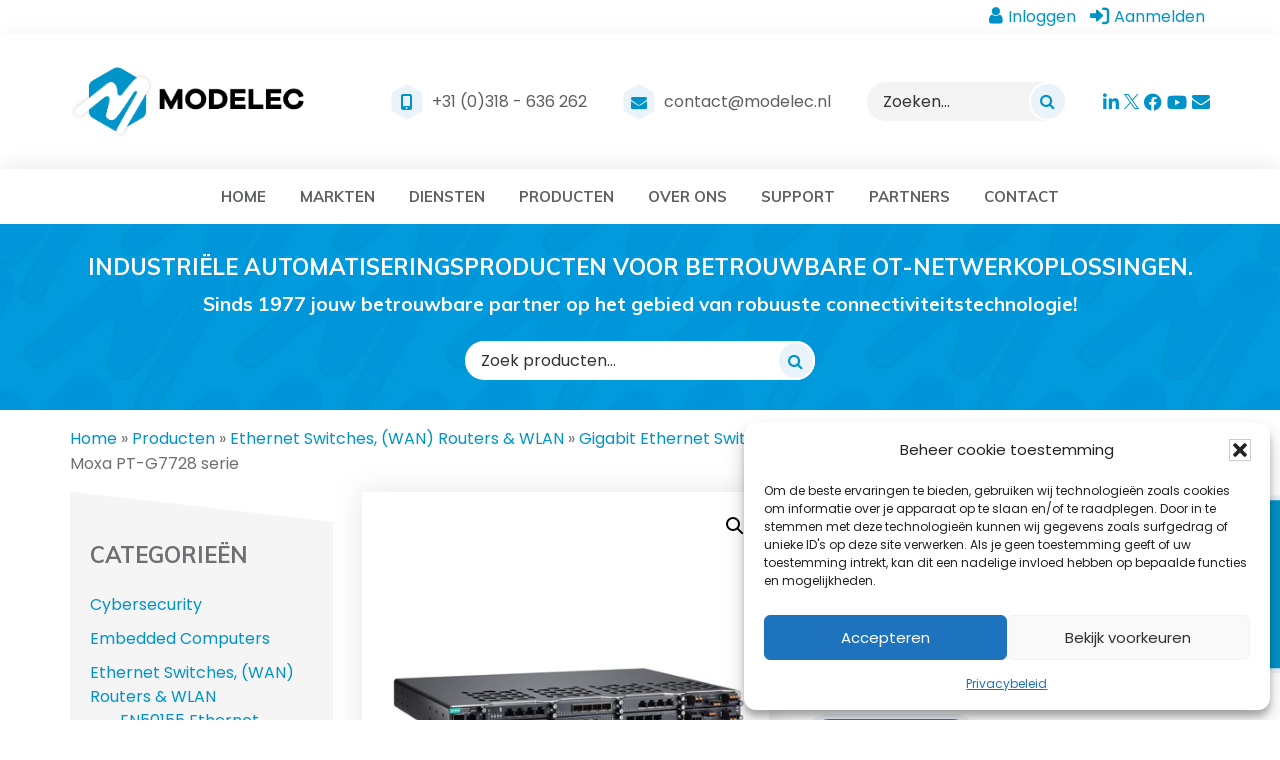

--- FILE ---
content_type: text/html; charset=UTF-8
request_url: https://www.modelec.nl/product/pt-g7728-series/
body_size: 33043
content:
<!DOCTYPE html>
<html lang="nl-NL">
<head >
<meta charset="UTF-8" />
<script>
var gform;gform||(document.addEventListener("gform_main_scripts_loaded",function(){gform.scriptsLoaded=!0}),document.addEventListener("gform/theme/scripts_loaded",function(){gform.themeScriptsLoaded=!0}),window.addEventListener("DOMContentLoaded",function(){gform.domLoaded=!0}),gform={domLoaded:!1,scriptsLoaded:!1,themeScriptsLoaded:!1,isFormEditor:()=>"function"==typeof InitializeEditor,callIfLoaded:function(o){return!(!gform.domLoaded||!gform.scriptsLoaded||!gform.themeScriptsLoaded&&!gform.isFormEditor()||(gform.isFormEditor()&&console.warn("The use of gform.initializeOnLoaded() is deprecated in the form editor context and will be removed in Gravity Forms 3.1."),o(),0))},initializeOnLoaded:function(o){gform.callIfLoaded(o)||(document.addEventListener("gform_main_scripts_loaded",()=>{gform.scriptsLoaded=!0,gform.callIfLoaded(o)}),document.addEventListener("gform/theme/scripts_loaded",()=>{gform.themeScriptsLoaded=!0,gform.callIfLoaded(o)}),window.addEventListener("DOMContentLoaded",()=>{gform.domLoaded=!0,gform.callIfLoaded(o)}))},hooks:{action:{},filter:{}},addAction:function(o,r,e,t){gform.addHook("action",o,r,e,t)},addFilter:function(o,r,e,t){gform.addHook("filter",o,r,e,t)},doAction:function(o){gform.doHook("action",o,arguments)},applyFilters:function(o){return gform.doHook("filter",o,arguments)},removeAction:function(o,r){gform.removeHook("action",o,r)},removeFilter:function(o,r,e){gform.removeHook("filter",o,r,e)},addHook:function(o,r,e,t,n){null==gform.hooks[o][r]&&(gform.hooks[o][r]=[]);var d=gform.hooks[o][r];null==n&&(n=r+"_"+d.length),gform.hooks[o][r].push({tag:n,callable:e,priority:t=null==t?10:t})},doHook:function(r,o,e){var t;if(e=Array.prototype.slice.call(e,1),null!=gform.hooks[r][o]&&((o=gform.hooks[r][o]).sort(function(o,r){return o.priority-r.priority}),o.forEach(function(o){"function"!=typeof(t=o.callable)&&(t=window[t]),"action"==r?t.apply(null,e):e[0]=t.apply(null,e)})),"filter"==r)return e[0]},removeHook:function(o,r,t,n){var e;null!=gform.hooks[o][r]&&(e=(e=gform.hooks[o][r]).filter(function(o,r,e){return!!(null!=n&&n!=o.tag||null!=t&&t!=o.priority)}),gform.hooks[o][r]=e)}});
</script>

<meta name="viewport" content="width=device-width, initial-scale=1" />
<meta name='robots' content='index, follow, max-image-preview:large, max-snippet:-1, max-video-preview:-1' />
<link rel="dns-prefetch" href="//www.google-analytics.com" /><link rel="dns-prefetch" href="//www.googletagmanager.com" /><link rel="dns-prefetch" href="//fonts.googleapis.com" /><meta name="web_author" content="Keraweb - http://www.keraweb.nl/" /><meta name="author" content="MODELEC" /><meta name="copyright" content="MODELEC" /><meta name="dc.creator" content="Keraweb - http://www.keraweb.nl/"><meta name="dc.language" content="nl-NL" /><meta name="dc.publisher" content="MODELEC" /><meta name="dc.title" content="MODELEC" /><meta name="dc.description" content="Data-Industrie" /><meta name="dc.subject" content="Moxa PT-G7728 serie" />
	<!-- This site is optimized with the Yoast SEO plugin v26.6 - https://yoast.com/wordpress/plugins/seo/ -->
	<title>Moxa PT-G7728 serie IEC 61850-3 28 port layer 2 full Gigabit managed industrial rackmount Ethernet switches | MODELEC</title>
<link data-rocket-preload as="style" href="https://fonts.googleapis.com/css?family=Poppins%3A400%2C700%7CMuli%3A400%2C700&#038;display=swap" rel="preload">
<link href="https://fonts.googleapis.com/css?family=Poppins%3A400%2C700%7CMuli%3A400%2C700&#038;display=swap" media="print" onload="this.media=&#039;all&#039;" rel="stylesheet">
<noscript data-wpr-hosted-gf-parameters=""><link rel="stylesheet" href="https://fonts.googleapis.com/css?family=Poppins%3A400%2C700%7CMuli%3A400%2C700&#038;display=swap"></noscript>
	<meta name="description" content="De modulaire switches uit de Moxa PT-G7728 serie bieden tot 28 Gigabit poorten, waaronder 4 vaste poorten, 6 interface module sloten en 2 voeding module" />
	<link rel="canonical" href="https://www.modelec.nl/product/pt-g7728-series/" />
	<meta property="og:locale" content="nl_NL" />
	<meta property="og:type" content="article" />
	<meta property="og:title" content="Moxa PT-G7728 serie IEC 61850-3 28 port layer 2 full Gigabit managed industrial rackmount Ethernet switches | MODELEC" />
	<meta property="og:description" content="De modulaire switches uit de Moxa PT-G7728 serie bieden tot 28 Gigabit poorten, waaronder 4 vaste poorten, 6 interface module sloten en 2 voeding module" />
	<meta property="og:url" content="https://www.modelec.nl/product/pt-g7728-series/" />
	<meta property="og:site_name" content="MODELEC" />
	<meta property="article:publisher" content="https://www.facebook.com/ModelecDataIndustrieBv" />
	<meta property="article:modified_time" content="2025-11-06T10:42:19+00:00" />
	<meta property="og:image" content="https://www.modelec.nl/wp-content/uploads/2019/04/moxa-pt-g7728-series-image-1-1.jpg" />
	<meta property="og:image:width" content="456" />
	<meta property="og:image:height" content="456" />
	<meta property="og:image:type" content="image/jpeg" />
	<meta name="twitter:card" content="summary_large_image" />
	<meta name="twitter:site" content="@modelecdata" />
	<meta name="twitter:label1" content="Geschatte leestijd" />
	<meta name="twitter:data1" content="1 minuut" />
	<script type="application/ld+json" class="yoast-schema-graph">{"@context":"https://schema.org","@graph":[{"@type":"WebPage","@id":"https://www.modelec.nl/product/pt-g7728-series/","url":"https://www.modelec.nl/product/pt-g7728-series/","name":"Moxa PT-G7728 serie IEC 61850-3 28 port layer 2 full Gigabit managed industrial rackmount Ethernet switches | MODELEC","isPartOf":{"@id":"https://www.modelec.nl/#website"},"primaryImageOfPage":{"@id":"https://www.modelec.nl/product/pt-g7728-series/#primaryimage"},"image":{"@id":"https://www.modelec.nl/product/pt-g7728-series/#primaryimage"},"thumbnailUrl":"https://www.modelec.nl/wp-content/uploads/2019/04/moxa-pt-g7728-series-image-1-1.jpg","datePublished":"2019-04-29T14:10:27+00:00","dateModified":"2025-11-06T10:42:19+00:00","description":"De modulaire switches uit de Moxa PT-G7728 serie bieden tot 28 Gigabit poorten, waaronder 4 vaste poorten, 6 interface module sloten en 2 voeding module","breadcrumb":{"@id":"https://www.modelec.nl/product/pt-g7728-series/#breadcrumb"},"inLanguage":"nl-NL","potentialAction":[{"@type":"ReadAction","target":["https://www.modelec.nl/product/pt-g7728-series/"]}]},{"@type":"ImageObject","inLanguage":"nl-NL","@id":"https://www.modelec.nl/product/pt-g7728-series/#primaryimage","url":"https://www.modelec.nl/wp-content/uploads/2019/04/moxa-pt-g7728-series-image-1-1.jpg","contentUrl":"https://www.modelec.nl/wp-content/uploads/2019/04/moxa-pt-g7728-series-image-1-1.jpg","width":456,"height":456},{"@type":"BreadcrumbList","@id":"https://www.modelec.nl/product/pt-g7728-series/#breadcrumb","itemListElement":[{"@type":"ListItem","position":1,"name":"Home","item":"https://www.modelec.nl/"},{"@type":"ListItem","position":2,"name":"Producten","item":"https://www.modelec.nl/producten/"},{"@type":"ListItem","position":3,"name":"Ethernet Switches, (WAN) Routers &amp; WLAN","item":"https://www.modelec.nl/product-categorie/ethernet-switches-wan-routers-wlan/"},{"@type":"ListItem","position":4,"name":"Gigabit Ethernet Switches","item":"https://www.modelec.nl/product-categorie/ethernet-switches-wan-routers-wlan/gigabit-ethernet-switches/"},{"@type":"ListItem","position":5,"name":"Gigabit - Rackmount Managed Ethernet Switches","item":"https://www.modelec.nl/product-categorie/ethernet-switches-wan-routers-wlan/gigabit-ethernet-switches/gigabit-rackmount-managed-ethernet-switches/"},{"@type":"ListItem","position":6,"name":"Moxa PT-G7728 serie"}]},{"@type":"WebSite","@id":"https://www.modelec.nl/#website","url":"https://www.modelec.nl/","name":"MODELEC","description":"Data-Industrie","publisher":{"@id":"https://www.modelec.nl/#organization"},"potentialAction":[{"@type":"SearchAction","target":{"@type":"EntryPoint","urlTemplate":"https://www.modelec.nl/?s={search_term_string}"},"query-input":{"@type":"PropertyValueSpecification","valueRequired":true,"valueName":"search_term_string"}}],"inLanguage":"nl-NL"},{"@type":"Organization","@id":"https://www.modelec.nl/#organization","name":"MODELEC","alternateName":"Data-Industrie","url":"https://www.modelec.nl/","logo":{"@type":"ImageObject","inLanguage":"nl-NL","@id":"https://www.modelec.nl/#/schema/logo/image/","url":"https://www.modelec.nl/wp-content/uploads/2024/05/cropped-favicon-modelec.png","contentUrl":"https://www.modelec.nl/wp-content/uploads/2024/05/cropped-favicon-modelec.png","width":512,"height":512,"caption":"MODELEC"},"image":{"@id":"https://www.modelec.nl/#/schema/logo/image/"},"sameAs":["https://www.facebook.com/ModelecDataIndustrieBv","https://x.com/modelecdata","https://www.linkedin.com/company/modelec-data-industrie-bv/","https://www.youtube.com/channel/UC2Am3pNDW2rJWa2Zb4TSD5A"]}]}</script>
	<!-- / Yoast SEO plugin. -->


<link rel='dns-prefetch' href='//fonts.googleapis.com' />
<link rel='dns-prefetch' href='//www.googletagmanager.com' />
<link href='https://fonts.gstatic.com' crossorigin rel='preconnect' />
<link rel="alternate" type="application/rss+xml" title="MODELEC &raquo; feed" href="https://www.modelec.nl/feed/" />
<link rel="alternate" type="application/rss+xml" title="MODELEC &raquo; reacties feed" href="https://www.modelec.nl/comments/feed/" />
<link rel="alternate" title="oEmbed (JSON)" type="application/json+oembed" href="https://www.modelec.nl/wp-json/oembed/1.0/embed?url=https%3A%2F%2Fwww.modelec.nl%2Fproduct%2Fpt-g7728-series%2F" />
<link rel="alternate" title="oEmbed (XML)" type="text/xml+oembed" href="https://www.modelec.nl/wp-json/oembed/1.0/embed?url=https%3A%2F%2Fwww.modelec.nl%2Fproduct%2Fpt-g7728-series%2F&#038;format=xml" />
<style id='wp-img-auto-sizes-contain-inline-css'>
img:is([sizes=auto i],[sizes^="auto," i]){contain-intrinsic-size:3000px 1500px}
/*# sourceURL=wp-img-auto-sizes-contain-inline-css */
</style>
<link data-minify="1" rel='stylesheet' id='anu-front-css-css' href='https://www.modelec.nl/wp-content/cache/min/1/wp-content/plugins/approve-new-user/assets/css/addify_anu_front_css.css?ver=1767086275' media='all' />
<link data-minify="1" rel='stylesheet' id='menu-icon-font-awesome-css' href='https://www.modelec.nl/wp-content/cache/min/1/wp-content/plugins/menu-icons/css/fontawesome/css/all.min.css?ver=1767086275' media='all' />
<link rel='stylesheet' id='menu-icons-extra-css' href='https://www.modelec.nl/wp-content/plugins/menu-icons/css/extra.min.css?ver=0.13.20' media='all' />
<link data-minify="1" rel='stylesheet' id='keratheme-css' href='https://www.modelec.nl/wp-content/cache/min/1/wp-content/themes/keratheme/style.css?ver=1767086275' media='all' />
<style id='wp-emoji-styles-inline-css'>

	img.wp-smiley, img.emoji {
		display: inline !important;
		border: none !important;
		box-shadow: none !important;
		height: 1em !important;
		width: 1em !important;
		margin: 0 0.07em !important;
		vertical-align: -0.1em !important;
		background: none !important;
		padding: 0 !important;
	}
/*# sourceURL=wp-emoji-styles-inline-css */
</style>
<link rel='stylesheet' id='wp-block-library-css' href='https://www.modelec.nl/wp-includes/css/dist/block-library/style.min.css?ver=a8333303e2300deed3f54d12ed76fcc1' media='all' />
<style id='wp-block-heading-inline-css'>
h1:where(.wp-block-heading).has-background,h2:where(.wp-block-heading).has-background,h3:where(.wp-block-heading).has-background,h4:where(.wp-block-heading).has-background,h5:where(.wp-block-heading).has-background,h6:where(.wp-block-heading).has-background{padding:1.25em 2.375em}h1.has-text-align-left[style*=writing-mode]:where([style*=vertical-lr]),h1.has-text-align-right[style*=writing-mode]:where([style*=vertical-rl]),h2.has-text-align-left[style*=writing-mode]:where([style*=vertical-lr]),h2.has-text-align-right[style*=writing-mode]:where([style*=vertical-rl]),h3.has-text-align-left[style*=writing-mode]:where([style*=vertical-lr]),h3.has-text-align-right[style*=writing-mode]:where([style*=vertical-rl]),h4.has-text-align-left[style*=writing-mode]:where([style*=vertical-lr]),h4.has-text-align-right[style*=writing-mode]:where([style*=vertical-rl]),h5.has-text-align-left[style*=writing-mode]:where([style*=vertical-lr]),h5.has-text-align-right[style*=writing-mode]:where([style*=vertical-rl]),h6.has-text-align-left[style*=writing-mode]:where([style*=vertical-lr]),h6.has-text-align-right[style*=writing-mode]:where([style*=vertical-rl]){rotate:180deg}
/*# sourceURL=https://www.modelec.nl/wp-includes/blocks/heading/style.min.css */
</style>
<style id='wp-block-list-inline-css'>
ol,ul{box-sizing:border-box}:root :where(.wp-block-list.has-background){padding:1.25em 2.375em}
/*# sourceURL=https://www.modelec.nl/wp-includes/blocks/list/style.min.css */
</style>
<style id='wp-block-paragraph-inline-css'>
.is-small-text{font-size:.875em}.is-regular-text{font-size:1em}.is-large-text{font-size:2.25em}.is-larger-text{font-size:3em}.has-drop-cap:not(:focus):first-letter{float:left;font-size:8.4em;font-style:normal;font-weight:100;line-height:.68;margin:.05em .1em 0 0;text-transform:uppercase}body.rtl .has-drop-cap:not(:focus):first-letter{float:none;margin-left:.1em}p.has-drop-cap.has-background{overflow:hidden}:root :where(p.has-background){padding:1.25em 2.375em}:where(p.has-text-color:not(.has-link-color)) a{color:inherit}p.has-text-align-left[style*="writing-mode:vertical-lr"],p.has-text-align-right[style*="writing-mode:vertical-rl"]{rotate:180deg}
/*# sourceURL=https://www.modelec.nl/wp-includes/blocks/paragraph/style.min.css */
</style>
<link data-minify="1" rel='stylesheet' id='wc-blocks-style-css' href='https://www.modelec.nl/wp-content/cache/min/1/wp-content/plugins/woocommerce/assets/client/blocks/wc-blocks.css?ver=1767086275' media='all' />
<style id='global-styles-inline-css'>
:root{--wp--preset--aspect-ratio--square: 1;--wp--preset--aspect-ratio--4-3: 4/3;--wp--preset--aspect-ratio--3-4: 3/4;--wp--preset--aspect-ratio--3-2: 3/2;--wp--preset--aspect-ratio--2-3: 2/3;--wp--preset--aspect-ratio--16-9: 16/9;--wp--preset--aspect-ratio--9-16: 9/16;--wp--preset--color--black: #000000;--wp--preset--color--cyan-bluish-gray: #abb8c3;--wp--preset--color--white: #ffffff;--wp--preset--color--pale-pink: #f78da7;--wp--preset--color--vivid-red: #cf2e2e;--wp--preset--color--luminous-vivid-orange: #ff6900;--wp--preset--color--luminous-vivid-amber: #fcb900;--wp--preset--color--light-green-cyan: #7bdcb5;--wp--preset--color--vivid-green-cyan: #00d084;--wp--preset--color--pale-cyan-blue: #8ed1fc;--wp--preset--color--vivid-cyan-blue: #0693e3;--wp--preset--color--vivid-purple: #9b51e0;--wp--preset--gradient--vivid-cyan-blue-to-vivid-purple: linear-gradient(135deg,rgb(6,147,227) 0%,rgb(155,81,224) 100%);--wp--preset--gradient--light-green-cyan-to-vivid-green-cyan: linear-gradient(135deg,rgb(122,220,180) 0%,rgb(0,208,130) 100%);--wp--preset--gradient--luminous-vivid-amber-to-luminous-vivid-orange: linear-gradient(135deg,rgb(252,185,0) 0%,rgb(255,105,0) 100%);--wp--preset--gradient--luminous-vivid-orange-to-vivid-red: linear-gradient(135deg,rgb(255,105,0) 0%,rgb(207,46,46) 100%);--wp--preset--gradient--very-light-gray-to-cyan-bluish-gray: linear-gradient(135deg,rgb(238,238,238) 0%,rgb(169,184,195) 100%);--wp--preset--gradient--cool-to-warm-spectrum: linear-gradient(135deg,rgb(74,234,220) 0%,rgb(151,120,209) 20%,rgb(207,42,186) 40%,rgb(238,44,130) 60%,rgb(251,105,98) 80%,rgb(254,248,76) 100%);--wp--preset--gradient--blush-light-purple: linear-gradient(135deg,rgb(255,206,236) 0%,rgb(152,150,240) 100%);--wp--preset--gradient--blush-bordeaux: linear-gradient(135deg,rgb(254,205,165) 0%,rgb(254,45,45) 50%,rgb(107,0,62) 100%);--wp--preset--gradient--luminous-dusk: linear-gradient(135deg,rgb(255,203,112) 0%,rgb(199,81,192) 50%,rgb(65,88,208) 100%);--wp--preset--gradient--pale-ocean: linear-gradient(135deg,rgb(255,245,203) 0%,rgb(182,227,212) 50%,rgb(51,167,181) 100%);--wp--preset--gradient--electric-grass: linear-gradient(135deg,rgb(202,248,128) 0%,rgb(113,206,126) 100%);--wp--preset--gradient--midnight: linear-gradient(135deg,rgb(2,3,129) 0%,rgb(40,116,252) 100%);--wp--preset--font-size--small: 13px;--wp--preset--font-size--medium: 20px;--wp--preset--font-size--large: 36px;--wp--preset--font-size--x-large: 42px;--wp--preset--spacing--20: 0.44rem;--wp--preset--spacing--30: 0.67rem;--wp--preset--spacing--40: 1rem;--wp--preset--spacing--50: 1.5rem;--wp--preset--spacing--60: 2.25rem;--wp--preset--spacing--70: 3.38rem;--wp--preset--spacing--80: 5.06rem;--wp--preset--shadow--natural: 6px 6px 9px rgba(0, 0, 0, 0.2);--wp--preset--shadow--deep: 12px 12px 50px rgba(0, 0, 0, 0.4);--wp--preset--shadow--sharp: 6px 6px 0px rgba(0, 0, 0, 0.2);--wp--preset--shadow--outlined: 6px 6px 0px -3px rgb(255, 255, 255), 6px 6px rgb(0, 0, 0);--wp--preset--shadow--crisp: 6px 6px 0px rgb(0, 0, 0);}:where(.is-layout-flex){gap: 0.5em;}:where(.is-layout-grid){gap: 0.5em;}body .is-layout-flex{display: flex;}.is-layout-flex{flex-wrap: wrap;align-items: center;}.is-layout-flex > :is(*, div){margin: 0;}body .is-layout-grid{display: grid;}.is-layout-grid > :is(*, div){margin: 0;}:where(.wp-block-columns.is-layout-flex){gap: 2em;}:where(.wp-block-columns.is-layout-grid){gap: 2em;}:where(.wp-block-post-template.is-layout-flex){gap: 1.25em;}:where(.wp-block-post-template.is-layout-grid){gap: 1.25em;}.has-black-color{color: var(--wp--preset--color--black) !important;}.has-cyan-bluish-gray-color{color: var(--wp--preset--color--cyan-bluish-gray) !important;}.has-white-color{color: var(--wp--preset--color--white) !important;}.has-pale-pink-color{color: var(--wp--preset--color--pale-pink) !important;}.has-vivid-red-color{color: var(--wp--preset--color--vivid-red) !important;}.has-luminous-vivid-orange-color{color: var(--wp--preset--color--luminous-vivid-orange) !important;}.has-luminous-vivid-amber-color{color: var(--wp--preset--color--luminous-vivid-amber) !important;}.has-light-green-cyan-color{color: var(--wp--preset--color--light-green-cyan) !important;}.has-vivid-green-cyan-color{color: var(--wp--preset--color--vivid-green-cyan) !important;}.has-pale-cyan-blue-color{color: var(--wp--preset--color--pale-cyan-blue) !important;}.has-vivid-cyan-blue-color{color: var(--wp--preset--color--vivid-cyan-blue) !important;}.has-vivid-purple-color{color: var(--wp--preset--color--vivid-purple) !important;}.has-black-background-color{background-color: var(--wp--preset--color--black) !important;}.has-cyan-bluish-gray-background-color{background-color: var(--wp--preset--color--cyan-bluish-gray) !important;}.has-white-background-color{background-color: var(--wp--preset--color--white) !important;}.has-pale-pink-background-color{background-color: var(--wp--preset--color--pale-pink) !important;}.has-vivid-red-background-color{background-color: var(--wp--preset--color--vivid-red) !important;}.has-luminous-vivid-orange-background-color{background-color: var(--wp--preset--color--luminous-vivid-orange) !important;}.has-luminous-vivid-amber-background-color{background-color: var(--wp--preset--color--luminous-vivid-amber) !important;}.has-light-green-cyan-background-color{background-color: var(--wp--preset--color--light-green-cyan) !important;}.has-vivid-green-cyan-background-color{background-color: var(--wp--preset--color--vivid-green-cyan) !important;}.has-pale-cyan-blue-background-color{background-color: var(--wp--preset--color--pale-cyan-blue) !important;}.has-vivid-cyan-blue-background-color{background-color: var(--wp--preset--color--vivid-cyan-blue) !important;}.has-vivid-purple-background-color{background-color: var(--wp--preset--color--vivid-purple) !important;}.has-black-border-color{border-color: var(--wp--preset--color--black) !important;}.has-cyan-bluish-gray-border-color{border-color: var(--wp--preset--color--cyan-bluish-gray) !important;}.has-white-border-color{border-color: var(--wp--preset--color--white) !important;}.has-pale-pink-border-color{border-color: var(--wp--preset--color--pale-pink) !important;}.has-vivid-red-border-color{border-color: var(--wp--preset--color--vivid-red) !important;}.has-luminous-vivid-orange-border-color{border-color: var(--wp--preset--color--luminous-vivid-orange) !important;}.has-luminous-vivid-amber-border-color{border-color: var(--wp--preset--color--luminous-vivid-amber) !important;}.has-light-green-cyan-border-color{border-color: var(--wp--preset--color--light-green-cyan) !important;}.has-vivid-green-cyan-border-color{border-color: var(--wp--preset--color--vivid-green-cyan) !important;}.has-pale-cyan-blue-border-color{border-color: var(--wp--preset--color--pale-cyan-blue) !important;}.has-vivid-cyan-blue-border-color{border-color: var(--wp--preset--color--vivid-cyan-blue) !important;}.has-vivid-purple-border-color{border-color: var(--wp--preset--color--vivid-purple) !important;}.has-vivid-cyan-blue-to-vivid-purple-gradient-background{background: var(--wp--preset--gradient--vivid-cyan-blue-to-vivid-purple) !important;}.has-light-green-cyan-to-vivid-green-cyan-gradient-background{background: var(--wp--preset--gradient--light-green-cyan-to-vivid-green-cyan) !important;}.has-luminous-vivid-amber-to-luminous-vivid-orange-gradient-background{background: var(--wp--preset--gradient--luminous-vivid-amber-to-luminous-vivid-orange) !important;}.has-luminous-vivid-orange-to-vivid-red-gradient-background{background: var(--wp--preset--gradient--luminous-vivid-orange-to-vivid-red) !important;}.has-very-light-gray-to-cyan-bluish-gray-gradient-background{background: var(--wp--preset--gradient--very-light-gray-to-cyan-bluish-gray) !important;}.has-cool-to-warm-spectrum-gradient-background{background: var(--wp--preset--gradient--cool-to-warm-spectrum) !important;}.has-blush-light-purple-gradient-background{background: var(--wp--preset--gradient--blush-light-purple) !important;}.has-blush-bordeaux-gradient-background{background: var(--wp--preset--gradient--blush-bordeaux) !important;}.has-luminous-dusk-gradient-background{background: var(--wp--preset--gradient--luminous-dusk) !important;}.has-pale-ocean-gradient-background{background: var(--wp--preset--gradient--pale-ocean) !important;}.has-electric-grass-gradient-background{background: var(--wp--preset--gradient--electric-grass) !important;}.has-midnight-gradient-background{background: var(--wp--preset--gradient--midnight) !important;}.has-small-font-size{font-size: var(--wp--preset--font-size--small) !important;}.has-medium-font-size{font-size: var(--wp--preset--font-size--medium) !important;}.has-large-font-size{font-size: var(--wp--preset--font-size--large) !important;}.has-x-large-font-size{font-size: var(--wp--preset--font-size--x-large) !important;}
/*# sourceURL=global-styles-inline-css */
</style>

<style id='classic-theme-styles-inline-css'>
/*! This file is auto-generated */
.wp-block-button__link{color:#fff;background-color:#32373c;border-radius:9999px;box-shadow:none;text-decoration:none;padding:calc(.667em + 2px) calc(1.333em + 2px);font-size:1.125em}.wp-block-file__button{background:#32373c;color:#fff;text-decoration:none}
/*# sourceURL=/wp-includes/css/classic-themes.min.css */
</style>
<style id='dominant-color-styles-inline-css'>
img[data-dominant-color]:not(.has-transparency) { background-color: var(--dominant-color); }
/*# sourceURL=dominant-color-styles-inline-css */
</style>
<link data-minify="1" rel='stylesheet' id='wpdm-fonticon-css' href='https://www.modelec.nl/wp-content/cache/min/1/wp-content/plugins/download-manager/assets/wpdm-iconfont/css/wpdm-icons.css?ver=1767086275' media='all' />
<link rel='stylesheet' id='wpdm-front-css' href='https://www.modelec.nl/wp-content/plugins/download-manager/assets/css/front.min.css?ver=a8333303e2300deed3f54d12ed76fcc1' media='all' />
<link rel='stylesheet' id='responsive-lightbox-magnific-css' href='https://www.modelec.nl/wp-content/plugins/responsive-lightbox/assets/magnific/magnific-popup.min.css?ver=1.2.0' media='all' />
<link rel='stylesheet' id='photoswipe-css' href='https://www.modelec.nl/wp-content/plugins/woocommerce/assets/css/photoswipe/photoswipe.min.css?ver=10.4.3' media='all' />
<link rel='stylesheet' id='photoswipe-default-skin-css' href='https://www.modelec.nl/wp-content/plugins/woocommerce/assets/css/photoswipe/default-skin/default-skin.min.css?ver=10.4.3' media='all' />
<link data-minify="1" rel='stylesheet' id='woocommerce-layout-css' href='https://www.modelec.nl/wp-content/cache/min/1/wp-content/plugins/woocommerce/assets/css/woocommerce-layout.css?ver=1767086275' media='all' />
<link data-minify="1" rel='stylesheet' id='woocommerce-smallscreen-css' href='https://www.modelec.nl/wp-content/cache/min/1/wp-content/plugins/woocommerce/assets/css/woocommerce-smallscreen.css?ver=1767086275' media='only screen and (max-width: 768px)' />
<link data-minify="1" rel='stylesheet' id='woocommerce-general-css' href='https://www.modelec.nl/wp-content/cache/min/1/wp-content/plugins/woocommerce/assets/css/woocommerce.css?ver=1767086275' media='all' />
<style id='woocommerce-inline-inline-css'>
.woocommerce form .form-row .required { visibility: visible; }
/*# sourceURL=woocommerce-inline-inline-css */
</style>
<link rel='stylesheet' id='cmplz-general-css' href='https://www.modelec.nl/wp-content/plugins/complianz-gdpr/assets/css/cookieblocker.min.css?ver=1765930768' media='all' />
<link data-minify="1" rel='stylesheet' id='keralib-default-style-css' href='https://www.modelec.nl/wp-content/cache/min/1/wp-content/plugins/keralib/css/style.default.css?ver=1767086275' media='all' />
<link rel='stylesheet' id='ywctm-frontend-css' href='https://www.modelec.nl/wp-content/plugins/yith-woocommerce-catalog-mode/assets/css/frontend.min.css?ver=2.51.0' media='all' />
<style id='ywctm-frontend-inline-css'>
form.cart button.single_add_to_cart_button, .ppc-button-wrapper, .wc-ppcp-paylater-msg__container, form.cart .quantity, .widget.woocommerce.widget_shopping_cart{display: none !important}
/*# sourceURL=ywctm-frontend-inline-css */
</style>
<link data-minify="1" rel='stylesheet' id='widgetopts-styles-css' href='https://www.modelec.nl/wp-content/cache/min/1/wp-content/plugins/widget-options/assets/css/widget-options.css?ver=1767086275' media='all' />
<link data-minify="1" rel='stylesheet' id='keralib-columns-genesis-css' href='https://www.modelec.nl/wp-content/cache/min/1/wp-content/plugins/keralib/css/columns.css?ver=1767086275' media='all' />

<link data-minify="1" rel='stylesheet' id='keratheme-base-css' href='https://www.modelec.nl/wp-content/cache/min/1/wp-content/themes/keratheme/css/base.css?ver=1767086275' media='all' />
<link data-minify="1" rel='stylesheet' id='keratheme-base-large-css' href='https://www.modelec.nl/wp-content/cache/min/1/wp-content/themes/keratheme/css/base-large.css?ver=1767086275' media='screen and (min-width: 960px)' />
<link data-minify="1" rel='stylesheet' id='keratheme-custom-css' href='https://www.modelec.nl/wp-content/cache/min/1/wp-content/themes/keratheme/css/custom.css?ver=1767086275' media='all' />
<link data-minify="1" rel='stylesheet' id='keratheme-custom-large-css' href='https://www.modelec.nl/wp-content/cache/min/1/wp-content/themes/keratheme/css/custom-large.css?ver=1767086275' media='screen and (min-width: 960px)' />
<link data-minify="1" rel='stylesheet' id='slidebars-css' href='https://www.modelec.nl/wp-content/cache/min/1/wp-content/plugins/off-canvas-sidebars/slidebars/slidebars.css?ver=1767086275' media='all' />
<link data-minify="1" rel='stylesheet' id='off-canvas-sidebars-css' href='https://www.modelec.nl/wp-content/cache/min/1/wp-content/plugins/off-canvas-sidebars/css/off-canvas-sidebars.css?ver=1767086275' media='all' />
<style id='kadence-blocks-global-variables-inline-css'>
:root {--global-kb-font-size-sm:clamp(0.8rem, 0.73rem + 0.217vw, 0.9rem);--global-kb-font-size-md:clamp(1.1rem, 0.995rem + 0.326vw, 1.25rem);--global-kb-font-size-lg:clamp(1.75rem, 1.576rem + 0.543vw, 2rem);--global-kb-font-size-xl:clamp(2.25rem, 1.728rem + 1.63vw, 3rem);--global-kb-font-size-xxl:clamp(2.5rem, 1.456rem + 3.26vw, 4rem);--global-kb-font-size-xxxl:clamp(2.75rem, 0.489rem + 7.065vw, 6rem);}:root {--global-palette1: #3182CE;--global-palette2: #2B6CB0;--global-palette3: #1A202C;--global-palette4: #2D3748;--global-palette5: #4A5568;--global-palette6: #718096;--global-palette7: #EDF2F7;--global-palette8: #F7FAFC;--global-palette9: #ffffff;}
/*# sourceURL=kadence-blocks-global-variables-inline-css */
</style>
<script src="https://www.modelec.nl/wp-includes/js/jquery/jquery.min.js?ver=3.7.1" id="jquery-core-js"></script>
<script src="https://www.modelec.nl/wp-includes/js/jquery/jquery-migrate.min.js?ver=3.4.1" id="jquery-migrate-js" data-rocket-defer defer></script>
<script src="https://www.modelec.nl/wp-content/plugins/download-manager/assets/js/wpdm.min.js?ver=a8333303e2300deed3f54d12ed76fcc1" id="wpdm-frontend-js-js" data-rocket-defer defer></script>
<script id="wpdm-frontjs-js-extra">
var wpdm_url = {"home":"https://www.modelec.nl/","site":"https://www.modelec.nl/","ajax":"https://www.modelec.nl/wp-admin/admin-ajax.php"};
var wpdm_js = {"spinner":"\u003Ci class=\"wpdm-icon wpdm-sun wpdm-spin\"\u003E\u003C/i\u003E","client_id":"55110f858be6dd4595ea38e78929e98a"};
var wpdm_strings = {"pass_var":"Wachtwoord geverifieerd!","pass_var_q":"Klik op de volgende knop om te beginnen met downloaden.","start_dl":"Start download"};
//# sourceURL=wpdm-frontjs-js-extra
</script>
<script src="https://www.modelec.nl/wp-content/plugins/download-manager/assets/js/front.min.js?ver=3.3.43" id="wpdm-frontjs-js" data-rocket-defer defer></script>
<script src="https://www.modelec.nl/wp-content/plugins/responsive-lightbox/assets/infinitescroll/infinite-scroll.pkgd.min.js?ver=4.0.1" id="responsive-lightbox-infinite-scroll-js" data-rocket-defer defer></script>
<script src="https://www.modelec.nl/wp-content/plugins/woocommerce/assets/js/zoom/jquery.zoom.min.js?ver=1.7.21-wc.10.4.3" id="wc-zoom-js" defer data-wp-strategy="defer"></script>
<script src="https://www.modelec.nl/wp-content/plugins/woocommerce/assets/js/flexslider/jquery.flexslider.min.js?ver=2.7.2-wc.10.4.3" id="wc-flexslider-js" defer data-wp-strategy="defer"></script>
<script src="https://www.modelec.nl/wp-content/plugins/woocommerce/assets/js/photoswipe/photoswipe.min.js?ver=4.1.1-wc.10.4.3" id="wc-photoswipe-js" defer data-wp-strategy="defer"></script>
<script src="https://www.modelec.nl/wp-content/plugins/woocommerce/assets/js/photoswipe/photoswipe-ui-default.min.js?ver=4.1.1-wc.10.4.3" id="wc-photoswipe-ui-default-js" defer data-wp-strategy="defer"></script>
<script id="wc-single-product-js-extra">
var wc_single_product_params = {"i18n_required_rating_text":"Selecteer een waardering","i18n_rating_options":["1 van de 5 sterren","2 van de 5 sterren","3 van de 5 sterren","4 van de 5 sterren","5 van de 5 sterren"],"i18n_product_gallery_trigger_text":"Afbeeldinggalerij in volledig scherm bekijken","review_rating_required":"yes","flexslider":{"rtl":false,"animation":"slide","smoothHeight":true,"directionNav":false,"controlNav":"thumbnails","slideshow":false,"animationSpeed":500,"animationLoop":false,"allowOneSlide":false},"zoom_enabled":"1","zoom_options":[],"photoswipe_enabled":"1","photoswipe_options":{"shareEl":false,"closeOnScroll":false,"history":false,"hideAnimationDuration":0,"showAnimationDuration":0},"flexslider_enabled":"1"};
//# sourceURL=wc-single-product-js-extra
</script>
<script src="https://www.modelec.nl/wp-content/plugins/woocommerce/assets/js/frontend/single-product.min.js?ver=10.4.3" id="wc-single-product-js" defer data-wp-strategy="defer"></script>
<script src="https://www.modelec.nl/wp-content/plugins/woocommerce/assets/js/jquery-blockui/jquery.blockUI.min.js?ver=2.7.0-wc.10.4.3" id="wc-jquery-blockui-js" defer data-wp-strategy="defer"></script>
<script src="https://www.modelec.nl/wp-content/plugins/woocommerce/assets/js/js-cookie/js.cookie.min.js?ver=2.1.4-wc.10.4.3" id="wc-js-cookie-js" defer data-wp-strategy="defer"></script>
<script id="woocommerce-js-extra">
var woocommerce_params = {"ajax_url":"/wp-admin/admin-ajax.php","wc_ajax_url":"/?wc-ajax=%%endpoint%%","i18n_password_show":"Wachtwoord weergeven","i18n_password_hide":"Wachtwoord verbergen"};
//# sourceURL=woocommerce-js-extra
</script>
<script src="https://www.modelec.nl/wp-content/plugins/woocommerce/assets/js/frontend/woocommerce.min.js?ver=10.4.3" id="woocommerce-js" defer data-wp-strategy="defer"></script>
<link rel="https://api.w.org/" href="https://www.modelec.nl/wp-json/" /><link rel="alternate" title="JSON" type="application/json" href="https://www.modelec.nl/wp-json/wp/v2/product/3648" /><link rel="EditURI" type="application/rsd+xml" title="RSD" href="https://www.modelec.nl/xmlrpc.php?rsd" />

<link rel='shortlink' href='https://www.modelec.nl/?p=3648' />
<meta name="generator" content="performant-translations 1.2.0">
<meta name="generator" content="dominant-color-images 1.2.0">
<meta name="generator" content="Site Kit by Google 1.168.0" /><meta name="generator" content="performance-lab 4.0.0; plugins: dominant-color-images, performant-translations">
			<style>.cmplz-hidden {
					display: none !important;
				}</style><meta name="theme-color" content="#009adb"><meta name="msapplication-TileColor" content="#009adb"><meta name="facebook-domain-verification" content="db7kj9nxvvhp3raj6ofz439r6sr868" />	<noscript><style>.woocommerce-product-gallery{ opacity: 1 !important; }</style></noscript>
	
<!-- Google Tag Manager snippet toegevoegd door Site Kit -->
<script>
			( function( w, d, s, l, i ) {
				w[l] = w[l] || [];
				w[l].push( {'gtm.start': new Date().getTime(), event: 'gtm.js'} );
				var f = d.getElementsByTagName( s )[0],
					j = d.createElement( s ), dl = l != 'dataLayer' ? '&l=' + l : '';
				j.async = true;
				j.src = 'https://www.googletagmanager.com/gtm.js?id=' + i + dl;
				f.parentNode.insertBefore( j, f );
			} )( window, document, 'script', 'dataLayer', 'GTM-N4P9WPS' );
			
</script>

<!-- Einde Google Tag Manager snippet toegevoegd door Site Kit -->
<link rel="Shortcut Icon" href="https://www.modelec.nl/wp-content/uploads/2024/05/cropped-favicon-modelec-32x32.png" />
<link rel="icon" href="https://www.modelec.nl/wp-content/uploads/2024/05/cropped-favicon-modelec-32x32.png" sizes="32x32" />
<link rel="icon" href="https://www.modelec.nl/wp-content/uploads/2024/05/cropped-favicon-modelec-192x192.png" sizes="192x192" />
<link rel="apple-touch-icon" href="https://www.modelec.nl/wp-content/uploads/2024/05/cropped-favicon-modelec-180x180.png" />
<meta name="msapplication-TileImage" content="https://www.modelec.nl/wp-content/uploads/2024/05/cropped-favicon-modelec-270x270.png" />
		<style id="wp-custom-css">
			#alert .wrap {padding: 1.5em 0;}
#alert .widget {margin-bottom: 0;}		</style>
		<meta name="generator" content="WordPress Download Manager 3.3.43" />
                <style>
        /* WPDM Link Template Styles */        </style>
        <noscript><style id="rocket-lazyload-nojs-css">.rll-youtube-player, [data-lazy-src]{display:none !important;}</style></noscript><link data-minify="1" rel='stylesheet' id='font-awesome-css' href='https://www.modelec.nl/wp-content/cache/min/1/font-awesome/4.7.0/css/font-awesome.min.css?ver=1767086275' media='all' />
<style id='font-awesome-inline-css'>
[data-font="FontAwesome"]:before {font-family: 'FontAwesome' !important;content: attr(data-icon) !important;speak: none !important;font-weight: normal !important;font-variant: normal !important;text-transform: none !important;line-height: 1 !important;font-style: normal !important;-webkit-font-smoothing: antialiased !important;-moz-osx-font-smoothing: grayscale !important;}
/*# sourceURL=font-awesome-inline-css */
</style>
<link rel='stylesheet' id='gforms_reset_css-css' href='https://www.modelec.nl/wp-content/plugins/gravityforms/legacy/css/formreset.min.css?ver=2.9.24' media='all' />
<link rel='stylesheet' id='gforms_formsmain_css-css' href='https://www.modelec.nl/wp-content/plugins/gravityforms/legacy/css/formsmain.min.css?ver=2.9.24' media='all' />
<link rel='stylesheet' id='gforms_ready_class_css-css' href='https://www.modelec.nl/wp-content/plugins/gravityforms/legacy/css/readyclass.min.css?ver=2.9.24' media='all' />
<link rel='stylesheet' id='gforms_browsers_css-css' href='https://www.modelec.nl/wp-content/plugins/gravityforms/legacy/css/browsers.min.css?ver=2.9.24' media='all' />
<link data-minify="1" rel='stylesheet' id='gform_basic-css' href='https://www.modelec.nl/wp-content/cache/min/1/wp-content/plugins/gravityforms/assets/css/dist/basic.min.css?ver=1767086275' media='all' />
<link rel='stylesheet' id='gform_theme_components-css' href='https://www.modelec.nl/wp-content/plugins/gravityforms/assets/css/dist/theme-components.min.css?ver=2.9.24' media='all' />
<link rel='stylesheet' id='gform_theme-css' href='https://www.modelec.nl/wp-content/plugins/gravityforms/assets/css/dist/theme.min.css?ver=2.9.24' media='all' />
<meta name="generator" content="WP Rocket 3.20.2" data-wpr-features="wpr_defer_js wpr_minify_js wpr_lazyload_iframes wpr_image_dimensions wpr_minify_css wpr_desktop" /></head>
<body data-cmplz=1 class="wp-singular product-template-default single single-product postid-3648 wp-theme-genesis wp-child-theme-keratheme theme-genesis woocommerce woocommerce-page woocommerce-no-js custom-header sidebar-content genesis-breadcrumbs-visible genesis-footer-widgets-visible ocs-legacy keratheme-layout-single-product">		<!-- Google Tag Manager (noscript) snippet toegevoegd door Site Kit -->
		<noscript>
			<iframe src="https://www.googletagmanager.com/ns.html?id=GTM-N4P9WPS" height="0" width="0" style="display:none;visibility:hidden"></iframe>
		</noscript>
		<!-- Einde Google Tag Manager (noscript) snippet toegevoegd door Site Kit -->
		<div data-rocket-location-hash="e9248777b9f72f652367975dbb62b405" id="ocs-site" data-canvas="container" data-ocs-site_close="1" data-ocs-disable_over="0" data-ocs-hide_control_classes="" data-ocs-scroll_lock=""><div data-rocket-location-hash="d2f4843bc3f80909a44c29f29f1e9823" class="site-container-wrapper"><div data-rocket-location-hash="eae937a8eb3b6817e92dccd500a6b756" class="site-container"><div class="site-header-container float" data-float-offset-delay="20"><div class="keralayer" id="top" style="background-color:#ffffff;"><div class="wrap"><div id="sidebar_keralayer_7801" class="sidebar widget-area row"><section id="nav_menu-5" class="widget-odd widget-last widget-first widget-1 alignright widget widget_nav_menu"><div class="widget-wrap"><div class="inner"><nav class="menu-account-container" aria-label="Menu"><ul id="menu-account" class="menu"><li id="menu-item-7807" class="nmr-logged-out menu-item menu-item-type-post_type menu-item-object-page menu-item-7807 menu-item-object-7269"><a href="https://www.modelec.nl/account/"><i class="_mi _before fa fa-user" aria-hidden="true"></i><span>Inloggen</span></a></li>
<li id="menu-item-7806" class="nmr-logged-out menu-item menu-item-type-post_type menu-item-object-page menu-item-7806 menu-item-object-7726"><a href="https://www.modelec.nl/account/registreren/"><i class="_mi _before fas fa-sign-in-alt" aria-hidden="true"></i><span>Aanmelden</span></a></li>
</ul></nav></div></div></section></div></div></div><header class="site-header"><div class="wrap"><div class="site-logo header-img"><a href="https://www.modelec.nl" title="MODELEC | Data-Industrie"><img width="237" height="75" src="https://www.modelec.nl/wp-content/uploads/2021/01/modelec-logo-2021.png" alt="MODELEC | Data-Industrie" itemprop="image" data-skip-lazy="" /></a></div><div class="title-area"><p class="site-title"><a href="https://www.modelec.nl/">MODELEC</a></p><p class="site-description">Data-Industrie</p></div><div class="widget-area header-widget-area"><section id="keralib_local-2" class="widget-odd widget-first widget-1 widget widget_keralib_local"><div class="widget-wrap"><div class="keragrid naw-wrapper  grid-default"><div class="item naw-location" itemscope itemtype="http://schema.org/Organization"><div class="naw naw-name element-invisible"><span class="naw-item" itemprop="name">MODELEC</span><span class="naw-item" itemprop="description">MODELEC</span></div><p class="naw naw-contact"><span class="naw-item"><span class="label icon fa fa-fw fa-mobile-alt"></span><span class="bold" itemprop="telephone"><a class="" href="tel:+31318636262">+31 (0)318 - 636 262</a></span></span><span class="naw-item"><span class="label icon fa fa-fw fa-envelope"></span><span itemprop="email"><a class="" href="mailto:contact@modelec.nl">contact@modelec.nl</a></span></span></p></div></div></div></section>
<section id="search-2" class="widget-even widget-2 widget widget_search"><div class="widget-wrap"><div class="search-form-wrapper" itemscope itemtype="http://schema.org/WebSite"><link itemprop="url" href="https://www.modelec.nl/"/><form role="search" method="get" id="searchform-1" class="search-form" action="https://www.modelec.nl/" itemprop="potentialAction" itemscope="" itemtype="http://schema.org/SearchAction"  ><meta itemprop="target" content="https://www.modelec.nl/?s={s}"><input itemprop="query-input" type="search" value="" name="s" class="s" placeholder="Zoeken&hellip;" /><button type="submit" class="searchsubmit" aria-label="Zoeken" /><span class="icon fa fa-search"></span></button></form></div></div></section>
<section id="nav_menu-2" class="widget-odd widget-last widget-3 socialmenu widget widget_nav_menu"><div class="widget-wrap"><nav class="nav-header"><ul id="menu-socialmenu" class="menu genesis-nav-menu"><li id="menu-item-118" class="menu-item menu-item-type-custom menu-item-object-custom menu-item-118 menu-item-object-118"><a target="_blank" href="https://www.linkedin.com/company/modelec-data-industrie-bv/"><span ><i class="_mi fab fa-linkedin-in" aria-hidden="true"></i><span class="visuallyhidden">LinkedIn</span></span></a></li>
<li id="menu-item-119" class="menu-item menu-item-type-custom menu-item-object-custom menu-item-119 menu-item-object-119"><a target="_blank" href="https://twitter.com/modelecdata"><span ><img src="https://www.modelec.nl/wp-content/uploads/2024/01/social-x-logo-color.svg" class="_mi _svg" aria-hidden="true" alt="" width="300" height="300251"/><span class="visuallyhidden">Twitter</span></span></a></li>
<li id="menu-item-117" class="menu-item menu-item-type-custom menu-item-object-custom menu-item-117 menu-item-object-117"><a target="_blank" href="https://www.facebook.com/ModelecDataIndustrieBv"><span ><i class="_mi fab fa-facebook-f" aria-hidden="true"></i><span class="visuallyhidden">Facebook</span></span></a></li>
<li id="menu-item-120" class="menu-item menu-item-type-custom menu-item-object-custom menu-item-120 menu-item-object-120"><a target="_blank" href="https://www.youtube.com/channel/UC2Am3pNDW2rJWa2Zb4TSD5A"><span ><i class="_mi fab fa-youtube" aria-hidden="true"></i><span class="visuallyhidden">YouTube</span></span></a></li>
<li id="menu-item-7714" class="menu-item menu-item-type-custom menu-item-object-custom menu-item-7714 menu-item-object-7714"><a target="_blank" href="mailto:contact@modelec.nl"><span ><i class="_mi fa fa-envelope" aria-hidden="true"></i><span class="visuallyhidden">Contact</span></span></a></li>
</ul></nav></div></section>
</div></div></header><nav class="nav-primary" aria-label="Hoofd"><div class="wrap"><ul id="menu-mainmenu" class="menu genesis-nav-menu menu-primary"><li id="menu-item-5788" class="ocs-trigger ocs-toggle ocs-toggle-mobile-menu menu-item menu-item-type-custom menu-item-object-custom menu-item-5788 menu-item-object-5788"><a rel="nofollow"><span ><span>Menu</span><i class="_mi _after fa fa-bars" aria-hidden="true"></i></span></a></li>
<li id="menu-item-80" class="menu-item menu-item-type-post_type menu-item-object-page menu-item-home menu-item-80 menu-item-object-2"><a href="https://www.modelec.nl/"><span >Home</span></a></li>
<li id="menu-item-10404" class="menu-item menu-item-type-post_type menu-item-object-page menu-item-has-children menu-item-10404 menu-item-object-10381"><a href="https://www.modelec.nl/markten/"><span >Markten</span></a>
<ul class="sub-menu">
	<li id="menu-item-10415" class="menu-item menu-item-type-post_type menu-item-object-page menu-item-10415 menu-item-object-10388"><a href="https://www.modelec.nl/markten/transport/"><span >Transport</span></a></li>
	<li id="menu-item-10425" class="menu-item menu-item-type-post_type menu-item-object-page menu-item-10425 menu-item-object-10418"><a href="https://www.modelec.nl/markten/energie/"><span >Energie</span></a></li>
	<li id="menu-item-10437" class="menu-item menu-item-type-post_type menu-item-object-page menu-item-10437 menu-item-object-10429"><a href="https://www.modelec.nl/markten/water/"><span >Water</span></a></li>
	<li id="menu-item-10445" class="menu-item menu-item-type-post_type menu-item-object-page menu-item-10445 menu-item-object-10440"><a href="https://www.modelec.nl/markten/beveiliging/"><span >Beveiliging</span></a></li>
	<li id="menu-item-10449" class="menu-item menu-item-type-post_type menu-item-object-page menu-item-10449 menu-item-object-10446"><a href="https://www.modelec.nl/markten/maritiem/"><span >Maritiem</span></a></li>
	<li id="menu-item-11472" class="menu-item menu-item-type-post_type menu-item-object-page menu-item-11472 menu-item-object-11436"><a href="https://www.modelec.nl/markten/ot-cybersecurity/"><span >Cybersecurity</span></a></li>
</ul>
</li>
<li id="menu-item-19385" class="menu-item menu-item-type-post_type menu-item-object-page menu-item-has-children menu-item-19385 menu-item-object-19331"><a href="https://www.modelec.nl/diensten-modelec/"><span >Diensten</span></a>
<ul class="sub-menu">
	<li id="menu-item-78" class="menu-item menu-item-type-post_type menu-item-object-page menu-item-78 menu-item-object-13"><a href="https://www.modelec.nl/cases/"><span >Cases</span></a></li>
	<li id="menu-item-22580" class="menu-item menu-item-type-post_type menu-item-object-page menu-item-has-children menu-item-22580 menu-item-object-22537"><a href="https://www.modelec.nl/workshops-bij-modelec/"><span >Workshops</span></a>
	<ul class="sub-menu">
		<li id="menu-item-22877" class="menu-item menu-item-type-post_type menu-item-object-page menu-item-22877 menu-item-object-22832"><a href="https://www.modelec.nl/workshop-secure-ot-netwerkontwerp-maak-de-juiste-keuzes-vanaf-dag-een/"><span >Secure OT-netwerkontwerp: Maak de juiste keuzes vanaf dag één</span></a></li>
		<li id="menu-item-22582" class="menu-item menu-item-type-post_type menu-item-object-page menu-item-22582 menu-item-object-20829"><a href="https://www.modelec.nl/workshop-iec-62443-netwerkswitch-hardening/"><span >OT-netwerkswitch hardening volgens IEC 62443</span></a></li>
		<li id="menu-item-22581" class="menu-item menu-item-type-post_type menu-item-object-page menu-item-22581 menu-item-object-22288"><a href="https://www.modelec.nl/workshop-bescherm-ot-legacy-apparatuur-volgens-nis2/"><span >Bescherm OT Legacy apparatuur volgens NIS2</span></a></li>
	</ul>
</li>
</ul>
</li>
<li id="menu-item-79" class="menu-item menu-item-type-post_type menu-item-object-page current_page_parent menu-item-79 menu-item-object-5"><a href="https://www.modelec.nl/producten/"><span >Producten</span></a></li>
<li id="menu-item-76" class="menu-item menu-item-type-post_type menu-item-object-page menu-item-has-children menu-item-76 menu-item-object-17"><a href="https://www.modelec.nl/over-ons/"><span >Over ons</span></a>
<ul class="sub-menu">
	<li id="menu-item-116" class="menu-item menu-item-type-post_type menu-item-object-page menu-item-116 menu-item-object-114"><a href="https://www.modelec.nl/over-ons/visie-en-missie/"><span >Visie en missie – MODELEC</span></a></li>
	<li id="menu-item-11466" class="menu-item menu-item-type-post_type menu-item-object-page menu-item-11466 menu-item-object-11440"><a href="https://www.modelec.nl/over-ons/iso-certificering/"><span >ISO-certificeringen</span></a></li>
	<li id="menu-item-4085" class="menu-item menu-item-type-post_type menu-item-object-page menu-item-4085 menu-item-object-4081"><a href="https://www.modelec.nl/over-ons/co2-neutrale-bedrijfsvoering/"><span >CO2 – neutrale bedrijfsvoering</span></a></li>
	<li id="menu-item-4966" class="menu-item menu-item-type-post_type menu-item-object-page menu-item-4966 menu-item-object-4960"><a href="https://www.modelec.nl/over-ons/co2-prestatieladder/"><span >CO2 – Prestatieladder</span></a></li>
	<li id="menu-item-75" class="menu-item menu-item-type-post_type menu-item-object-page menu-item-75 menu-item-object-19"><a href="https://www.modelec.nl/nieuws/"><span >Nieuws</span></a></li>
	<li id="menu-item-20650" class="menu-item menu-item-type-post_type menu-item-object-page menu-item-20650 menu-item-object-20643"><a href="https://www.modelec.nl/over-ons/event-kalender/"><span >Event kalender</span></a></li>
	<li id="menu-item-4997" class="menu-item menu-item-type-post_type menu-item-object-page menu-item-4997 menu-item-object-4985"><a href="https://www.modelec.nl/over-ons/sponsoring-goede-doelen/"><span >Sponsoring goede doelen</span></a></li>
</ul>
</li>
<li id="menu-item-74" class="menu-item menu-item-type-post_type menu-item-object-page menu-item-has-children menu-item-74 menu-item-object-21"><a href="https://www.modelec.nl/support/"><span >Support</span></a>
<ul class="sub-menu">
	<li id="menu-item-5014" class="menu-item menu-item-type-post_type menu-item-object-page menu-item-5014 menu-item-object-5009"><a href="https://www.modelec.nl/support/rma-aanvraag/"><span >RMA aanvragen</span></a></li>
	<li id="menu-item-5141" class="menu-item menu-item-type-post_type menu-item-object-page menu-item-5141 menu-item-object-5137"><a href="https://www.modelec.nl/support/gecertificeerd-trainingscentrum/"><span >Gecertificeerd trainingscentrum</span></a></li>
</ul>
</li>
<li id="menu-item-5474" class="menu-item menu-item-type-post_type menu-item-object-page menu-item-5474 menu-item-object-5350"><a href="https://www.modelec.nl/partners/"><span >Partners</span></a></li>
<li id="menu-item-73" class="menu-item menu-item-type-post_type menu-item-object-page menu-item-73 menu-item-object-23"><a href="https://www.modelec.nl/contact/"><span >Contact</span></a></li>
</ul></div></nav></div><div class="keralayer bg-pattern text-white bg-center has-image" id="product-search" style="background-image:url(https://www.modelec.nl/wp-content/uploads/2019/03/pattern-modelec-blue.jpg); background-color:#0093c9;"><div class="wrap"><div id="sidebar_keralayer_72" class="sidebar widget-area row"><section id="woocommerce_product_search-2" class="widget-odd widget-last widget-first widget-1 text-center widget woocommerce widget_product_search"><div class="widget-wrap"><div class="inner"><div class="widget-title-wrapper widgettitlewrapper"><h2 class="widget-title widgettitle">Industriële automatiseringsproducten voor betrouwbare OT-netwerkoplossingen.</h2><h3 class="widgetsubtitle widget-subtitle subtitle-keratheme">Sinds 1977 jouw betrouwbare partner op het gebied van robuuste connectiviteitstechnologie!</h3></div><form role="search" method="get" class="woocommerce-product-search" action="https://www.modelec.nl/">
	<label class="screen-reader-text" for="woocommerce-product-search-field-0">Zoeken naar:</label>
	<input type="search" id="woocommerce-product-search-field-0" class="search-field" placeholder="Zoek producten&hellip;" value="" name="s" />
	<button type="submit" value="Zoeken" aria-label="Zoeken"><span class="icon fa fa-search"></span></button>
	<input type="hidden" name="post_type" value="product" />
</form>
</div></div></section></div></div></div><div class="site-inner"><div class="breadcrumbs-wrapper wrap"><div class="breadcrumb"><span><span><a href="https://www.modelec.nl/">Home</a></span> » <span><a href="https://www.modelec.nl/producten/">Producten</a></span> » <span><a href="https://www.modelec.nl/product-categorie/ethernet-switches-wan-routers-wlan/">Ethernet Switches, (WAN) Routers &amp; WLAN</a></span> » <span><a href="https://www.modelec.nl/product-categorie/ethernet-switches-wan-routers-wlan/gigabit-ethernet-switches/">Gigabit Ethernet Switches</a></span> » <span><a href="https://www.modelec.nl/product-categorie/ethernet-switches-wan-routers-wlan/gigabit-ethernet-switches/gigabit-rackmount-managed-ethernet-switches/">Gigabit - Rackmount Managed Ethernet Switches</a></span> » <span class="breadcrumb_last" aria-current="page">Moxa PT-G7728 serie</span></span></div></div><div class="content-sidebar-wrap"><div class="content-sidebar-inner-wrap"><main class="content three-fourths reverse"><div class="woocommerce-notices-wrapper"></div>
			<div id="product-3648" class="post-3648 product type-product status-publish has-post-thumbnail product_cat-gigabit-rackmount-managed-ethernet-switches product_cat-iec-61850-3-rackmount-managed-ethernet-switches product_cat-layer-2-rackmount-managed-ethernet-switches entry first instock shipping-taxable product-type-grouped">
				<div class="woocommerce-product-gallery woocommerce-product-gallery--with-images woocommerce-product-gallery--columns-4 images" data-columns="4" style="opacity: 0; transition: opacity .25s ease-in-out;">
	<div class="woocommerce-product-gallery__wrapper">
		<div data-thumb="https://www.modelec.nl/wp-content/uploads/2019/04/moxa-pt-g7728-series-image-1-1-100x100.jpg" data-thumb-alt="Moxa PT-G7728 serie" data-thumb-srcset="https://www.modelec.nl/wp-content/uploads/2019/04/moxa-pt-g7728-series-image-1-1-100x100.jpg 100w, https://www.modelec.nl/wp-content/uploads/2019/04/moxa-pt-g7728-series-image-1-1-150x150.jpg 150w, https://www.modelec.nl/wp-content/uploads/2019/04/moxa-pt-g7728-series-image-1-1-300x300.jpg 300w, https://www.modelec.nl/wp-content/uploads/2019/04/moxa-pt-g7728-series-image-1-1.jpg 456w"  data-thumb-sizes="(max-width: 100px) 100vw, 100px" class="woocommerce-product-gallery__image"><a href="https://www.modelec.nl/wp-content/uploads/2019/04/moxa-pt-g7728-series-image-1-1.jpg"><img width="456" height="456" src="https://www.modelec.nl/wp-content/uploads/2019/04/moxa-pt-g7728-series-image-1-1.jpg" class="wp-post-image" alt="Moxa PT-G7728 serie" data-caption="" data-src="https://www.modelec.nl/wp-content/uploads/2019/04/moxa-pt-g7728-series-image-1-1.jpg" data-large_image="https://www.modelec.nl/wp-content/uploads/2019/04/moxa-pt-g7728-series-image-1-1.jpg" data-large_image_width="456" data-large_image_height="456" decoding="async" srcset="https://www.modelec.nl/wp-content/uploads/2019/04/moxa-pt-g7728-series-image-1-1.jpg 456w, https://www.modelec.nl/wp-content/uploads/2019/04/moxa-pt-g7728-series-image-1-1-150x150.jpg 150w, https://www.modelec.nl/wp-content/uploads/2019/04/moxa-pt-g7728-series-image-1-1-300x300.jpg 300w, https://www.modelec.nl/wp-content/uploads/2019/04/moxa-pt-g7728-series-image-1-1-100x100.jpg 100w" sizes="(max-width: 456px) 100vw, 456px" /></a></div>	</div>
</div>

				<div class="summary">
					<h1 class="product_title entry-title">Moxa PT-G7728 serie</h1><p class="price"></p>
<div class="woocommerce-product-details__short-description">
	<p>IEC 61850-3 28 poorts layer 2 full Gigabit managed rackmount industriële Ethernet switches</p>
</div>
<p>Log-in om de prijs voor dit product te zien.<br /><a class="button white" href="https://www.modelec.nl/account/">Login</a></p>			<p>
				<a href="https://www.moxa.com/getmedia/d3bff07a-230f-4a8c-bd40-92ba24e2f9e0/moxa-pt-g7728-series-datasheet-v2.1.pdf" class="button" target="_blank">
					<i class="fa fa-file"></i> &nbsp;
					Datasheet				</a>
			</p>
			<div class="product_meta">

	
	
		<span class="sku_wrapper">Artikelnummer: <span class="sku">Moxa PT-G7728 serie</span></span>

	
	<span class="posted_in">Categorieën: <a href="https://www.modelec.nl/product-categorie/ethernet-switches-wan-routers-wlan/gigabit-ethernet-switches/gigabit-rackmount-managed-ethernet-switches/" rel="tag">Gigabit - Rackmount Managed Ethernet Switches</a>, <a href="https://www.modelec.nl/product-categorie/ethernet-switches-wan-routers-wlan/iec-61850-3-ethernet-switches/iec-61850-3-rackmount-managed-ethernet-switches/" rel="tag">IEC-61850-3 - Rackmount Managed Ethernet Switches</a>, <a href="https://www.modelec.nl/product-categorie/ethernet-switches-wan-routers-wlan/layer-2-ethernet-switches/layer-2-rackmount-managed-ethernet-switches/" rel="tag">Layer 2 - Rackmount Managed Ethernet Switches</a></span>
	
	
</div>
				</div>

				
	<div class="woocommerce-tabs wc-tabs-wrapper">
		<ul class="tabs wc-tabs" role="tablist">
							<li role="presentation" class="description_tab" id="tab-title-description">
					<a href="#tab-description" role="tab" aria-controls="tab-description">
						Beschrijving					</a>
				</li>
							<li role="presentation" class="additional_information_tab" id="tab-title-additional_information">
					<a href="#tab-additional_information" role="tab" aria-controls="tab-additional_information">
						Aanvullende informatie					</a>
				</li>
							<li role="presentation" class="subproducts_tab" id="tab-title-subproducts">
					<a href="#tab-subproducts" role="tab" aria-controls="tab-subproducts">
						Modellen					</a>
				</li>
							<li role="presentation" class="contact_tab" id="tab-title-contact">
					<a href="#tab-contact" role="tab" aria-controls="tab-contact">
						Contact					</a>
				</li>
					</ul>
					<div class="woocommerce-Tabs-panel woocommerce-Tabs-panel--description panel entry-content wc-tab" id="tab-description" role="tabpanel" aria-labelledby="tab-title-description">
				
	<h2>Beschrijving</h2>


<p>De modulaire switches uit de Moxa PT-G7728 serie bieden tot 28 Gigabit poorten, waaronder 4 vaste poorten, 6 interface module sloten en 2 voeding module sloten om voldoende flexibiliteit te garanderen voor een verscheidenheid aan toepassingen. De Moxa PT-G7728 serie is ontworpen om te voldoen aan veranderende industriële netwerkvereisten. Deze switch heeft een hot-swappable moduleontwerp, waarmee je eenvoudig modules kunt wijzigen of toevoegen zonder de switch uit te schakelen of de netwerkactiviteiten te onderbreken.</p>



<p>Meerdere typen interfacemodules (RJ45, SFP, PoE, PRP/HSR) en voedingseenheden (24/48 VDC, 110/220 VAC/VDC) bieden nog meer flexibiliteit voor verschillende bedrijfsomstandigheden. De Moxa PT-G7728 serie voldoet aan de IEC 61850-3 Edition 2 Class 2-standaard om betrouwbare gegevensoverdracht te garanderen wanneer het apparaat wordt blootgesteld aan hoge niveaus van EMI, schokken of trillingen.</p>



<h3 class="wp-block-heading">Kenmerken en voordelen</h3>



<ul class="wp-block-list">
<li>IEC 61850-3 Editie 2 Voldoet aan klasse 2</li>



<li>Omgevingstemperatuurbereik: -40 tot 85°C (-40 tot 185°F)</li>



<li>Hot-swappable interface en voedingsmodules voor continu gebruik</li>



<li>IEEE 1588 hardware tijdstempel ondersteund</li>



<li>Ondersteunt IEEE C37.238 en IEC 61850-9-4 voedingsprofielen</li>



<li>Voldoet aan IEC 62439-3 Clausule 4 (PRP) en Clausule 5 (HSR)</li>



<li>GOOSE Check voor eenvoudige troubleshooting</li>



<li>Ingebouwde MMS-server op basis van IEC 61850-90-4 switchgegevensmodellering voor power SCADA</li>
</ul>
			</div>
					<div class="woocommerce-Tabs-panel woocommerce-Tabs-panel--additional_information panel entry-content wc-tab" id="tab-additional_information" role="tabpanel" aria-labelledby="tab-title-additional_information">
				
	<h2>Aanvullende informatie</h2>

<table class="woocommerce-product-attributes shop_attributes" aria-label="Productgegevens">
			<tr class="woocommerce-product-attributes-item woocommerce-product-attributes-item--attribute_pa_merk">
			<th class="woocommerce-product-attributes-item__label" scope="row">Merk</th>
			<td class="woocommerce-product-attributes-item__value"><p>Moxa</p>
</td>
		</tr>
			<tr class="woocommerce-product-attributes-item woocommerce-product-attributes-item--attribute_pa_management">
			<th class="woocommerce-product-attributes-item__label" scope="row">Management</th>
			<td class="woocommerce-product-attributes-item__value"><p>Managed Layer 2</p>
</td>
		</tr>
			<tr class="woocommerce-product-attributes-item woocommerce-product-attributes-item--attribute_pa_form-factor">
			<th class="woocommerce-product-attributes-item__label" scope="row">Form Factor</th>
			<td class="woocommerce-product-attributes-item__value"><p>Rackmount</p>
</td>
		</tr>
			<tr class="woocommerce-product-attributes-item woocommerce-product-attributes-item--attribute_pa_voedingsingang">
			<th class="woocommerce-product-attributes-item__label" scope="row">Voedingsingang</th>
			<td class="woocommerce-product-attributes-item__value"><p>230VAC, VDC</p>
</td>
		</tr>
			<tr class="woocommerce-product-attributes-item woocommerce-product-attributes-item--attribute_pa_interfaces">
			<th class="woocommerce-product-attributes-item__label" scope="row">Interfaces</th>
			<td class="woocommerce-product-attributes-item__value"><p>100Mbps, 1Gbps, PoE</p>
</td>
		</tr>
			<tr class="woocommerce-product-attributes-item woocommerce-product-attributes-item--attribute_pa_medium">
			<th class="woocommerce-product-attributes-item__label" scope="row">Medium</th>
			<td class="woocommerce-product-attributes-item__value"><p>Glasvezel, RJ45</p>
</td>
		</tr>
			<tr class="woocommerce-product-attributes-item woocommerce-product-attributes-item--attribute_pa_certificering">
			<th class="woocommerce-product-attributes-item__label" scope="row">Certificering</th>
			<td class="woocommerce-product-attributes-item__value"><p>EN50121 (Track side), IEC 61850 (Energie)</p>
</td>
		</tr>
	</table>
			</div>
					<div class="woocommerce-Tabs-panel woocommerce-Tabs-panel--subproducts panel entry-content wc-tab" id="tab-subproducts" role="tabpanel" aria-labelledby="tab-title-subproducts">
						<h2>Modellen</h2>
		
<form class="cart grouped_form" action="https://www.modelec.nl/product/pt-g7728-series/" method="post" enctype='multipart/form-data'>
	<table cellspacing="0" class="woocommerce-grouped-product-list group_table">
		<tbody>
			<tr class="entry product-list-headers"><th>Model</th><th>Productomschrijving</th></tr><tr id="product-673" class="woocommerce-grouped-product-list-item entry product type-product post-673 status-publish instock product_cat-geen-categorie has-post-thumbnail shipping-taxable purchasable product-type-simple"><td class="woocommerce-grouped-product-list-item__label"><label for="product-673">PT-G7728</label></td><td class="woocommerce-grouped-product-list-item__description">Layer 2 modular managed Ethernet switch met 2 100/1000BaseSFP en 2 10/100/1000BaseT(X)</td></tr>		</tbody>
	</table>

	<input type="hidden" name="add-to-cart" value="3648" />

	
		
		<button type="submit" class="single_add_to_cart_button button alt">Toevoegen aan winkelwagen</button>

		
	</form>

			</div>
					<div class="woocommerce-Tabs-panel woocommerce-Tabs-panel--contact panel entry-content wc-tab" id="tab-contact" role="tabpanel" aria-labelledby="tab-title-contact">
				
                <div class='gf_browser_unknown gform_wrapper gform_legacy_markup_wrapper gform-theme--no-framework' data-form-theme='legacy' data-form-index='0' id='gform_wrapper_1' ><div id='gf_1' class='gform_anchor' tabindex='-1'></div>
                        <div class='gform_heading'>
                            <p class='gform_description'><h2>Wil je meer weten?</h2>
<p>Stuur via onderstaand formulier je vraag naar ons. Wij nemen z.s.m. contact met je op.</p></p>
                        </div><form method='post' enctype='multipart/form-data' target='gform_ajax_frame_1' id='gform_1'  action='/product/pt-g7728-series/#gf_1' data-formid='1' novalidate>
                        <div class='gform-body gform_body'><ul id='gform_fields_1' class='gform_fields top_label form_sublabel_above description_above validation_below'><li id="field_1_12" class="gfield gfield--type-honeypot gform_validation_container field_sublabel_above gfield--has-description field_description_above field_validation_below gfield_visibility_visible"  ><label class='gfield_label gform-field-label' for='input_1_12'>Comments</label><div class='gfield_description' id='gfield_description_1_12'>Dit veld is bedoeld voor validatiedoeleinden en moet niet worden gewijzigd.</div><div class='ginput_container'><input name='input_12' id='input_1_12' type='text' value='' autocomplete='new-password'/></div></li><li id="field_1_8" class="gfield gfield--type-text field_sublabel_above gfield--no-description field_description_above hidden_label field_validation_below gfield_visibility_hidden"  ><div class="admin-hidden-markup"><i class="gform-icon gform-icon--hidden" aria-hidden="true" title="Dit veld is verborgen bij het bekijken van het formulier"></i><span>Dit veld is verborgen bij het bekijken van het formulier</span></div><label class='gfield_label gform-field-label' for='input_1_8'>Product</label><div class='ginput_container ginput_container_text'><input name='input_8' id='input_1_8' type='text' value='Moxa PT-G7728 serie' class='medium'   tabindex='200'   aria-invalid="false"   /></div></li><li id="field_1_9" class="gfield gfield--type-text field_sublabel_above gfield--no-description field_description_above hidden_label field_validation_below gfield_visibility_hidden"  ><div class="admin-hidden-markup"><i class="gform-icon gform-icon--hidden" aria-hidden="true" title="Dit veld is verborgen bij het bekijken van het formulier"></i><span>Dit veld is verborgen bij het bekijken van het formulier</span></div><label class='gfield_label gform-field-label' for='input_1_9'>Product URL</label><div class='ginput_container ginput_container_text'><input name='input_9' id='input_1_9' type='text' value='https://www.modelec.nl/product/pt-g7728-series/' class='medium'   tabindex='201'   aria-invalid="false"   /></div></li><li id="field_1_3" class="gfield gfield--type-text gfield_contains_required field_sublabel_above gfield--no-description field_description_above field_validation_below gfield_visibility_visible"  ><label class='gfield_label gform-field-label' for='input_1_3'>Bedrijfsnaam<span class="gfield_required"><span class="gfield_required gfield_required_asterisk">*</span></span></label><div class='ginput_container ginput_container_text'><input name='input_3' id='input_1_3' type='text' value='' class='large'   tabindex='202'  aria-required="true" aria-invalid="false"   /></div></li><li id="field_1_1" class="gfield gfield--type-text gfield_contains_required field_sublabel_above gfield--no-description field_description_above field_validation_below gfield_visibility_visible"  ><label class='gfield_label gform-field-label' for='input_1_1'>Naam<span class="gfield_required"><span class="gfield_required gfield_required_asterisk">*</span></span></label><div class='ginput_container ginput_container_text'><input name='input_1' id='input_1_1' type='text' value='' class='large'   tabindex='203'  aria-required="true" aria-invalid="false"   /></div></li><li id="field_1_5" class="gfield gfield--type-email gfield_contains_required field_sublabel_above gfield--no-description field_description_above field_validation_below gfield_visibility_visible"  ><label class='gfield_label gform-field-label' for='input_1_5'>E-mailadres<span class="gfield_required"><span class="gfield_required gfield_required_asterisk">*</span></span></label><div class='ginput_container ginput_container_email'>
                            <input name='input_5' id='input_1_5' type='email' value='' class='large' tabindex='204'   aria-required="true" aria-invalid="false"  />
                        </div></li><li id="field_1_6" class="gfield gfield--type-phone field_sublabel_above gfield--no-description field_description_above field_validation_below gfield_visibility_visible"  ><label class='gfield_label gform-field-label' for='input_1_6'>Telefoon</label><div class='ginput_container ginput_container_phone'><input name='input_6' id='input_1_6' type='tel' value='' class='large' tabindex='205'   aria-invalid="false"   /></div></li><li id="field_1_7" class="gfield gfield--type-textarea gfield_contains_required field_sublabel_above gfield--no-description field_description_above field_validation_below gfield_visibility_visible"  ><label class='gfield_label gform-field-label' for='input_1_7'>Bericht<span class="gfield_required"><span class="gfield_required gfield_required_asterisk">*</span></span></label><div class='ginput_container ginput_container_textarea'><textarea name='input_7' id='input_1_7' class='textarea medium' tabindex='206'    aria-required="true" aria-invalid="false"   rows='10' cols='50'></textarea></div></li><li id="field_1_10" class="gfield gfield--type-captcha field_sublabel_above gfield--no-description field_description_above hidden_label field_validation_below gfield_visibility_visible"  ><label class='gfield_label gform-field-label' for='input_1_10'>CAPTCHA</label><div id='input_1_10' class='ginput_container ginput_recaptcha' data-sitekey='6LdEcboZAAAAANMx-rzijCevttTxsPHeXrvhK--U'  data-theme='light' data-tabindex='-1' data-size='invisible' data-badge='bottomright'></div></li><li id="field_1_11" class="gfield gfield--type-checkbox gfield--type-choice gfield_contains_required field_sublabel_above gfield--no-description field_description_above hidden_label field_validation_below gfield_visibility_visible"  ><label class='gfield_label gform-field-label gfield_label_before_complex' >Privacybeleid<span class="gfield_required"><span class="gfield_required gfield_required_asterisk">*</span></span></label><div class='ginput_container ginput_container_checkbox'><ul class='gfield_checkbox' id='input_1_11'><li class='gchoice gchoice_1_11_1'>
								<input class='gfield-choice-input' name='input_11.1' type='checkbox'  value='true'  id='choice_1_11_1' tabindex='207'  />
								<label for='choice_1_11_1' id='label_1_11_1' class='gform-field-label gform-field-label--type-inline'>Wanneer je dit formulier gebruikt, ga je akkoord met de opslag en verwerking van je gegevens door deze website. 
<abbr class="wpgdprc-required" title="Je moet dit selectievakje accepteren.">*</abbr>
</label>
							</li></ul></div></li></ul></div>
        <div class='gform-footer gform_footer top_label'> <input type='submit' id='gform_submit_button_1' class='gform_button button' onclick='gform.submission.handleButtonClick(this);' data-submission-type='submit' value='Versturen' tabindex='208' /> <input type='hidden' name='gform_ajax' value='form_id=1&amp;title=&amp;description=1&amp;tabindex=200&amp;theme=legacy&amp;styles=[]&amp;hash=ba6dcc799ff6dc91e93b45a512e21607' />
            <input type='hidden' class='gform_hidden' name='gform_submission_method' data-js='gform_submission_method_1' value='iframe' />
            <input type='hidden' class='gform_hidden' name='gform_theme' data-js='gform_theme_1' id='gform_theme_1' value='legacy' />
            <input type='hidden' class='gform_hidden' name='gform_style_settings' data-js='gform_style_settings_1' id='gform_style_settings_1' value='[]' />
            <input type='hidden' class='gform_hidden' name='is_submit_1' value='1' />
            <input type='hidden' class='gform_hidden' name='gform_submit' value='1' />
            
            <input type='hidden' class='gform_hidden' name='gform_unique_id' value='' />
            <input type='hidden' class='gform_hidden' name='state_1' value='WyJbXSIsImJmNjc2MjY3M2EyYmM3N2I3NTM1YTZjNDQ0YTBhYjg0Il0=' />
            <input type='hidden' autocomplete='off' class='gform_hidden' name='gform_target_page_number_1' id='gform_target_page_number_1' value='0' />
            <input type='hidden' autocomplete='off' class='gform_hidden' name='gform_source_page_number_1' id='gform_source_page_number_1' value='1' />
            <input type='hidden' name='gform_field_values' value='' />
            
        </div>
                        </form>
                        </div>
		                <iframe style='display:none;width:0px;height:0px;' src='about:blank' name='gform_ajax_frame_1' id='gform_ajax_frame_1' title='Dit iframe bevat de vereiste logica om Ajax aangedreven Gravity Forms te verwerken.'></iframe>
		                <script>
gform.initializeOnLoaded( function() {gformInitSpinner( 1, 'https://www.modelec.nl/wp-content/plugins/gravityforms/images/spinner.svg', true );jQuery('#gform_ajax_frame_1').on('load',function(){var contents = jQuery(this).contents().find('*').html();var is_postback = contents.indexOf('GF_AJAX_POSTBACK') >= 0;if(!is_postback){return;}var form_content = jQuery(this).contents().find('#gform_wrapper_1');var is_confirmation = jQuery(this).contents().find('#gform_confirmation_wrapper_1').length > 0;var is_redirect = contents.indexOf('gformRedirect(){') >= 0;var is_form = form_content.length > 0 && ! is_redirect && ! is_confirmation;var mt = parseInt(jQuery('html').css('margin-top'), 10) + parseInt(jQuery('body').css('margin-top'), 10) + 100;if(is_form){jQuery('#gform_wrapper_1').html(form_content.html());if(form_content.hasClass('gform_validation_error')){jQuery('#gform_wrapper_1').addClass('gform_validation_error');} else {jQuery('#gform_wrapper_1').removeClass('gform_validation_error');}setTimeout( function() { /* delay the scroll by 50 milliseconds to fix a bug in chrome */ jQuery(document).scrollTop(jQuery('#gform_wrapper_1').offset().top - mt); }, 50 );if(window['gformInitDatepicker']) {gformInitDatepicker();}if(window['gformInitPriceFields']) {gformInitPriceFields();}var current_page = jQuery('#gform_source_page_number_1').val();gformInitSpinner( 1, 'https://www.modelec.nl/wp-content/plugins/gravityforms/images/spinner.svg', true );jQuery(document).trigger('gform_page_loaded', [1, current_page]);window['gf_submitting_1'] = false;}else if(!is_redirect){var confirmation_content = jQuery(this).contents().find('.GF_AJAX_POSTBACK').html();if(!confirmation_content){confirmation_content = contents;}jQuery('#gform_wrapper_1').replaceWith(confirmation_content);jQuery(document).scrollTop(jQuery('#gf_1').offset().top - mt);jQuery(document).trigger('gform_confirmation_loaded', [1]);window['gf_submitting_1'] = false;wp.a11y.speak(jQuery('#gform_confirmation_message_1').text());}else{jQuery('#gform_1').append(contents);if(window['gformRedirect']) {gformRedirect();}}jQuery(document).trigger("gform_pre_post_render", [{ formId: "1", currentPage: "current_page", abort: function() { this.preventDefault(); } }]);        if (event && event.defaultPrevented) {                return;        }        const gformWrapperDiv = document.getElementById( "gform_wrapper_1" );        if ( gformWrapperDiv ) {            const visibilitySpan = document.createElement( "span" );            visibilitySpan.id = "gform_visibility_test_1";            gformWrapperDiv.insertAdjacentElement( "afterend", visibilitySpan );        }        const visibilityTestDiv = document.getElementById( "gform_visibility_test_1" );        let postRenderFired = false;        function triggerPostRender() {            if ( postRenderFired ) {                return;            }            postRenderFired = true;            gform.core.triggerPostRenderEvents( 1, current_page );            if ( visibilityTestDiv ) {                visibilityTestDiv.parentNode.removeChild( visibilityTestDiv );            }        }        function debounce( func, wait, immediate ) {            var timeout;            return function() {                var context = this, args = arguments;                var later = function() {                    timeout = null;                    if ( !immediate ) func.apply( context, args );                };                var callNow = immediate && !timeout;                clearTimeout( timeout );                timeout = setTimeout( later, wait );                if ( callNow ) func.apply( context, args );            };        }        const debouncedTriggerPostRender = debounce( function() {            triggerPostRender();        }, 200 );        if ( visibilityTestDiv && visibilityTestDiv.offsetParent === null ) {            const observer = new MutationObserver( ( mutations ) => {                mutations.forEach( ( mutation ) => {                    if ( mutation.type === 'attributes' && visibilityTestDiv.offsetParent !== null ) {                        debouncedTriggerPostRender();                        observer.disconnect();                    }                });            });            observer.observe( document.body, {                attributes: true,                childList: false,                subtree: true,                attributeFilter: [ 'style', 'class' ],            });        } else {            triggerPostRender();        }    } );} );
</script>
			</div>
		
			</div>


	<section class="related products">

					<h2>Gerelateerde producten</h2>
				<ul class="products columns-4">

			
					<li class="entry product type-product post-3649 status-publish first instock product_cat-gigabit-rackmount-managed-ethernet-switches product_cat-iec-61850-3-rackmount-managed-ethernet-switches product_cat-layer-3-rackmount-managed-ethernet-switches has-post-thumbnail shipping-taxable product-type-grouped">
	<a href="https://www.modelec.nl/product/pt-g7828-series/" class="woocommerce-LoopProduct-link woocommerce-loop-product__link"><img width="300" height="225" src="https://www.modelec.nl/wp-content/uploads/2019/04/moxa-pt-g7828-series-image-1-1-300x225.jpg" class="attachment-woocommerce_thumbnail size-woocommerce_thumbnail" alt="Moxa PT-G7828 serie" decoding="async" loading="lazy" /><h2 class="woocommerce-loop-product__title">Moxa PT-G7828 serie</h2></a></li>

			
					<li class="entry product type-product post-18955 status-publish instock product_cat-cybersecurity product_cat-gigabit-rackmount-managed-ethernet-switches product_cat-layer-3-rackmount-managed-ethernet-switches shipping-taxable product-type-grouped">
	<a href="https://www.modelec.nl/product/txone-edgeips-pro-8-16-10gbe-poorten-serie/" class="woocommerce-LoopProduct-link woocommerce-loop-product__link"><img width="300" height="225" src="https://www.modelec.nl/wp-content/uploads/woocommerce-placeholder-450x338.png" class="woocommerce-placeholder wp-post-image" alt="Plaatshouder" decoding="async" loading="lazy" /><h2 class="woocommerce-loop-product__title">TXOne Edge IPS Pro 8/16 10GbE poorten serie</h2></a></li>

			
					<li class="entry product type-product post-18950 status-publish instock product_cat-cybersecurity product_cat-gigabit-din-rail-managed-ethernet-switches product_cat-gigabit-rackmount-managed-ethernet-switches product_cat-layer-3-din-rail-managed-ethernet-switches product_cat-layer-3-rackmount-managed-ethernet-switches has-post-thumbnail shipping-taxable product-type-grouped">
	<a href="https://www.modelec.nl/product/txone-edgeips-pro-216-serie/" class="woocommerce-LoopProduct-link woocommerce-loop-product__link"><img width="300" height="225" src="https://www.modelec.nl/wp-content/uploads/2023/06/TXOne-EdgeIPS-Pro-216-300x225.jpg" class="attachment-woocommerce_thumbnail size-woocommerce_thumbnail" alt="TXOne EdgeIPS Pro 216 serie" decoding="async" loading="lazy" /><h2 class="woocommerce-loop-product__title">TXOne EdgeIPS Pro 216 serie</h2></a></li>

			
					<li class="entry product type-product post-11322 status-publish last instock product_cat-gigabit-din-rail-managed-ethernet-switches product_cat-gigabit-rackmount-managed-ethernet-switches product_cat-iec-61850-3-din-rail-managed-ethernet-switches product_cat-iec-61850-3-rackmount-managed-ethernet-switches product_cat-layer-3-din-rail-managed-ethernet-switches product_cat-layer-3-rackmount-managed-ethernet-switches product_cat-modular-din-rail-managed-ethernet-switches product_cat-modular-rackmount-managed-ethernet-switches product_cat-poe-switches-din-rail-managed product_cat-poe-switches-rackmount-managed has-post-thumbnail shipping-taxable product-type-grouped">
	<a href="https://www.modelec.nl/product/moxa-mds-g4020-l3-serie/" class="woocommerce-LoopProduct-link woocommerce-loop-product__link"><img width="300" height="225" src="https://www.modelec.nl/wp-content/uploads/2021/07/Moxa-MDS-G4020-L3-serie-300x225.jpg" class="attachment-woocommerce_thumbnail size-woocommerce_thumbnail" alt="Moxa MDS-G4020-L3 serie" decoding="async" loading="lazy" /><h2 class="woocommerce-loop-product__title">Moxa MDS-G4020-L3 serie</h2></a></li>

			
		</ul>

	</section>
				</div>

			</main><aside class="sidebar sidebar-primary widget-area one-fourth first reverse" role="complementary" aria-label="Primaire Sidebar"><section id="woocommerce_product_categories-2" class="widget-odd widget-last widget-first widget-1 widget woocommerce widget_product_categories"><div class="widget-wrap"><h4 class="widget-title widgettitle">Categorieën</h4>
<ul class="product-categories"><li class="cat-item cat-item-325"><a href="https://www.modelec.nl/product-categorie/cybersecurity/">Cybersecurity</a></li>
<li class="cat-item cat-item-37"><a href="https://www.modelec.nl/product-categorie/embedded-computers/">Embedded Computers</a></li>
<li class="cat-item cat-item-60 cat-parent current-cat-parent"><a href="https://www.modelec.nl/product-categorie/ethernet-switches-wan-routers-wlan/">Ethernet Switches, (WAN) Routers &amp; WLAN</a><ul class='children'>
<li class="cat-item cat-item-61"><a href="https://www.modelec.nl/product-categorie/ethernet-switches-wan-routers-wlan/en50155-ethernet-switches/">EN50155 Ethernet Switches</a></li>
<li class="cat-item cat-item-65"><a href="https://www.modelec.nl/product-categorie/ethernet-switches-wan-routers-wlan/gigabit-ethernet-switches/">Gigabit Ethernet Switches</a></li>
<li class="cat-item cat-item-69"><a href="https://www.modelec.nl/product-categorie/ethernet-switches-wan-routers-wlan/iec-61850-3-ethernet-switches/">IEC-61850-3 Ethernet Switches</a></li>
<li class="cat-item cat-item-72"><a href="https://www.modelec.nl/product-categorie/ethernet-switches-wan-routers-wlan/industrieel-adsl-vdsl-routers/">Industrieel ADSL/VDSL Routers</a></li>
<li class="cat-item cat-item-73"><a href="https://www.modelec.nl/product-categorie/ethernet-switches-wan-routers-wlan/industrieel-firewall-vpn-routers/">Industrieel Firewall/VPN Routers</a></li>
<li class="cat-item cat-item-74 cat-parent current-cat-parent"><a href="https://www.modelec.nl/product-categorie/ethernet-switches-wan-routers-wlan/layer-2-ethernet-switches/">Layer 2 Ethernet Switches</a>	<ul class='children'>
<li class="cat-item cat-item-75"><a href="https://www.modelec.nl/product-categorie/ethernet-switches-wan-routers-wlan/layer-2-ethernet-switches/layer-2-din-rail-managed-ethernet-switches/">Layer 2 - DIN-rail Managed Ethernet Switches</a></li>
<li class="cat-item cat-item-76"><a href="https://www.modelec.nl/product-categorie/ethernet-switches-wan-routers-wlan/layer-2-ethernet-switches/layer-2-din-rail-unmanaged-ethernet-switches/">Layer 2 - DIN-rail Unmanaged Ethernet Switches</a></li>
<li class="cat-item cat-item-77 current-cat"><a href="https://www.modelec.nl/product-categorie/ethernet-switches-wan-routers-wlan/layer-2-ethernet-switches/layer-2-rackmount-managed-ethernet-switches/">Layer 2 - Rackmount Managed Ethernet Switches</a></li>
	</ul>
</li>
<li class="cat-item cat-item-78"><a href="https://www.modelec.nl/product-categorie/ethernet-switches-wan-routers-wlan/layer-3-ethernet-switches/">Layer 3 Ethernet Switches</a></li>
<li class="cat-item cat-item-81"><a href="https://www.modelec.nl/product-categorie/ethernet-switches-wan-routers-wlan/modular-ethernet-switches/">Modular Ethernet Switches</a></li>
<li class="cat-item cat-item-84"><a href="https://www.modelec.nl/product-categorie/ethernet-switches-wan-routers-wlan/optical-fiber-bypass/">Optical Fiber Bypass</a></li>
<li class="cat-item cat-item-85"><a href="https://www.modelec.nl/product-categorie/ethernet-switches-wan-routers-wlan/power-over-ethernet-switches/">Power over Ethernet Switches</a></li>
<li class="cat-item cat-item-90"><a href="https://www.modelec.nl/product-categorie/ethernet-switches-wan-routers-wlan/wireless-ap-bridge-client/">Wireless AP/Bridge/Client</a></li>
</ul>
</li>
<li class="cat-item cat-item-32"><a href="https://www.modelec.nl/product-categorie/gateways-converters/">Gateways &amp; Converters</a></li>
<li class="cat-item cat-item-99"><a href="https://www.modelec.nl/product-categorie/gsm-gprs-3g-4g-5g-pstn-lora/">GSM/GPRS/3G/4G/5G/PSTN/LoRa</a></li>
<li class="cat-item cat-item-109"><a href="https://www.modelec.nl/product-categorie/media-converters-ethernet-extenders/">Media Converters &amp; Ethernet Extenders</a></li>
<li class="cat-item cat-item-27"><a href="https://www.modelec.nl/product-categorie/remote-automation/">Remote Automation</a></li>
<li class="cat-item cat-item-128"><a href="https://www.modelec.nl/product-categorie/serial-to-ethernet-usb-serial-interface-cards/">Serial to Ethernet/USB/Serial interface cards</a></li>
<li class="cat-item cat-item-141"><a href="https://www.modelec.nl/product-categorie/software/">Software</a></li>
</ul></div></section>
</aside></div></div></div><div class="footer-widgets"><div class="wrap"><div class="widget-area footer-widgets-1 footer-widget-area three-fourths first"><section id="nav_menu-4" class="widget-odd widget-last widget-first widget-1 footermenu widget widget_nav_menu"><div class="widget-wrap"><h4 class="widget-title widgettitle">MODELEC Data-Industrie B.V.</h4>
<nav class="menu-footermenu-container" aria-label="MODELEC Data-Industrie B.V."><ul id="menu-footermenu" class="menu"><li id="menu-item-1806" class="hide-title first one-third menu-item menu-item-type-custom menu-item-object-custom menu-item-has-children menu-item-1806 menu-item-object-1806"><a >Gegevens</a>
<ul class="sub-menu">
	<li id="menu-item-1797" class="menu-item menu-item-type-custom menu-item-object-custom menu-item-1797 menu-item-object-1797"><a ><i class="_mi fas fa-map-marker-alt" aria-hidden="true"></i><span class="visuallyhidden">Bezoekadres</span><p class="menu-item-description">Galvanistraat 38 <br>6716 AE Ede</p></a></li>
	<li id="menu-item-1798" class="menu-item menu-item-type-custom menu-item-object-custom menu-item-1798 menu-item-object-1798"><a ><i class="_mi fa fa-inbox" aria-hidden="true"></i><span class="visuallyhidden">Postadres</span><p class="menu-item-description">Postbus 181 <br>6710 BD Ede</p></a></li>
	<li id="menu-item-1805" class="menu-item menu-item-type-custom menu-item-object-custom menu-item-1805 menu-item-object-1805"><a ><i class="_mi fa fa-info" aria-hidden="true"></i><span class="visuallyhidden">Informatie</span><p class="menu-item-description">KvK nr: 09079853 <br>BTW nr: NL8026.59.640.B01</p></a></li>
</ul>
</li>
<li id="menu-item-1807" class="hide-title one-third menu-item menu-item-type-custom menu-item-object-custom menu-item-has-children menu-item-1807 menu-item-object-1807"><a >Contact</a>
<ul class="sub-menu">
	<li id="menu-item-1800" class="menu-item menu-item-type-custom menu-item-object-custom menu-item-1800 menu-item-object-1800"><a href="tel:0031318636262"><i class="_mi _before fas fa-mobile-alt" aria-hidden="true" style="font-size:1.5em;"></i><span>+31 (0)318 63 62 62</span></a></li>
	<li id="menu-item-1801" class="menu-item menu-item-type-custom menu-item-object-custom menu-item-1801 menu-item-object-1801"><a href="mailto:sales@modelec.nl"><i class="_mi _before fa fa-envelope" aria-hidden="true"></i><span>sales@modelec.nl</span></a></li>
	<li id="menu-item-1802" class="menu-item menu-item-type-custom menu-item-object-custom menu-item-1802 menu-item-object-1802"><a href="mailto:support@modelec.nl"><i class="_mi _before fa fa-envelope" aria-hidden="true"></i><span>support@modelec.nl</span></a></li>
	<li id="menu-item-1803" class="menu-item menu-item-type-custom menu-item-object-custom menu-item-1803 menu-item-object-1803"><a href="mailto:order@modelec.nl"><i class="_mi _before fa fa-envelope" aria-hidden="true"></i><span>order@modelec.nl</span></a></li>
</ul>
</li>
<li id="menu-item-1808" class="hide-title one-third menu-item menu-item-type-custom menu-item-object-custom menu-item-has-children menu-item-1808 menu-item-object-1808"><a >Links</a>
<ul class="sub-menu">
	<li id="menu-item-1796" class="menu-item menu-item-type-post_type menu-item-object-page menu-item-privacy-policy menu-item-1796 menu-item-object-3"><a rel="privacy-policy" href="https://www.modelec.nl/privacybeleid/"><i class="_mi _before fa fa-user" aria-hidden="true"></i><span>Privacybeleid</span></a></li>
	<li id="menu-item-1794" class="menu-item menu-item-type-post_type menu-item-object-page menu-item-1794 menu-item-object-1792"><a href="https://www.modelec.nl/algemene-voorwaarden/"><i class="_mi _before far fa-file-alt" aria-hidden="true"></i><span>Leveringsvoorwaarden</span></a></li>
</ul>
</li>
</ul></nav></div></section>
</div><div class="widget-area footer-widgets-2 footer-widget-area one-fourth"><section id="nav_menu-3" class="widget-odd widget-first widget-1 socialmenu widget widget_nav_menu"><div class="widget-wrap"><h4 class="widget-title widgettitle">Volg ons op:</h4>
<nav class="menu-socialmenu-container" aria-label="Volg ons op:"><ul id="menu-socialmenu-1" class="menu"><li class="menu-item menu-item-type-custom menu-item-object-custom menu-item-118 menu-item-object-118"><a target="_blank" href="https://www.linkedin.com/company/modelec-data-industrie-bv/"><i class="_mi fab fa-linkedin-in" aria-hidden="true"></i><span class="visuallyhidden">LinkedIn</span></a></li>
<li class="menu-item menu-item-type-custom menu-item-object-custom menu-item-119 menu-item-object-119"><a target="_blank" href="https://twitter.com/modelecdata"><img src="https://www.modelec.nl/wp-content/uploads/2024/01/social-x-logo-color.svg" class="_mi _svg" aria-hidden="true" alt="" width="300" height="300251"/><span class="visuallyhidden">Twitter</span></a></li>
<li class="menu-item menu-item-type-custom menu-item-object-custom menu-item-117 menu-item-object-117"><a target="_blank" href="https://www.facebook.com/ModelecDataIndustrieBv"><i class="_mi fab fa-facebook-f" aria-hidden="true"></i><span class="visuallyhidden">Facebook</span></a></li>
<li class="menu-item menu-item-type-custom menu-item-object-custom menu-item-120 menu-item-object-120"><a target="_blank" href="https://www.youtube.com/channel/UC2Am3pNDW2rJWa2Zb4TSD5A"><i class="_mi fab fa-youtube" aria-hidden="true"></i><span class="visuallyhidden">YouTube</span></a></li>
<li class="menu-item menu-item-type-custom menu-item-object-custom menu-item-7714 menu-item-object-7714"><a target="_blank" href="mailto:contact@modelec.nl"><i class="_mi fa fa-envelope" aria-hidden="true"></i><span class="visuallyhidden">Contact</span></a></li>
</ul></nav></div></section>
<section id="custom_html-3" class="widget_text widget-even widget-last widget-2 widget widget_custom_html"><div class="widget_text widget-wrap"><div class="textwidget custom-html-widget"><div class="one-half first">
  <a href="https://www.modelec.nl/over-ons/iso-certificering/">
		<img src="https://www.modelec.nl/wp-content/uploads/2022/02/MODELEC-ISO-9001-gecertificeerd-wit-150x150.png" width="150" height="150" alt="Modelec ISO-9001 gecertificeerd">
	</a>
</div>
<div class="one-half">
  <a href="https://www.modelec.nl/over-ons/iso-certificering/">
		<img src="https://www.modelec.nl/wp-content/uploads/2022/02/MODELEC-ISO-IEC-27001-gecertificeerd-wit-150x150.png" width="150" height="150" alt="Modelec ISO-IEC-27001 gecertificeerd">
	</a>
</div></div></div></section>
</div></div></div><footer class="site-footer"><div class="wrap"><div class="widget footer bottom copyright">&copy; <span itemprop="copyrightYear">1977</span>-2026&nbsp; <span class="footer-site-title" itemprop="copyrightHolder">MODELEC</span> <span class="separator site-info-separator">-</span> <span class="footer-site-description">Data-Industrie</span> <span class="separator">|</span> <a class="webdesigner" href="https://www.keraweb.nl" title="Webdesign, hosting &amp; zoekmachine-optimalisatie" target="_blank">Keraweb &amp; Partners</a></div><p></p></div></footer></div></div></div><div data-rocket-location-hash="7c30a9d95f96090c19c9f1d49bf5a702" id="ocs-mobile-menu" class="ocs-slidebar ocs-mobile-menu ocs-size-default ocs-location-right ocs-style-push" data-off-canvas="ocs-mobile-menu right push" data-ocs-sidebar-id="mobile-menu" data-ocs-overwrite_global_settings="1" data-ocs-site_close="1" data-ocs-disable_over="960" data-ocs-hide_control_classes="1" data-ocs-scroll_lock="1"><nav class="nav-primary" aria-label="Hoofd"><div class="wrap"><ul id="menu-mainmenu-1" class="menu genesis-nav-menu menu-primary"><li class="ocs-trigger ocs-toggle ocs-toggle-mobile-menu menu-item menu-item-type-custom menu-item-object-custom menu-item-5788 menu-item-object-5788"><a rel="nofollow"><span ><span>Menu</span><i class="_mi _after fa fa-bars" aria-hidden="true"></i></span></a></li>
<li class="menu-item menu-item-type-post_type menu-item-object-page menu-item-home menu-item-80 menu-item-object-2"><a href="https://www.modelec.nl/"><span >Home</span></a></li>
<li class="menu-item menu-item-type-post_type menu-item-object-page menu-item-has-children menu-item-10404 menu-item-object-10381"><a href="https://www.modelec.nl/markten/"><span >Markten</span></a>
<ul class="sub-menu">
	<li class="menu-item menu-item-type-post_type menu-item-object-page menu-item-10415 menu-item-object-10388"><a href="https://www.modelec.nl/markten/transport/"><span >Transport</span></a></li>
	<li class="menu-item menu-item-type-post_type menu-item-object-page menu-item-10425 menu-item-object-10418"><a href="https://www.modelec.nl/markten/energie/"><span >Energie</span></a></li>
	<li class="menu-item menu-item-type-post_type menu-item-object-page menu-item-10437 menu-item-object-10429"><a href="https://www.modelec.nl/markten/water/"><span >Water</span></a></li>
	<li class="menu-item menu-item-type-post_type menu-item-object-page menu-item-10445 menu-item-object-10440"><a href="https://www.modelec.nl/markten/beveiliging/"><span >Beveiliging</span></a></li>
	<li class="menu-item menu-item-type-post_type menu-item-object-page menu-item-10449 menu-item-object-10446"><a href="https://www.modelec.nl/markten/maritiem/"><span >Maritiem</span></a></li>
	<li class="menu-item menu-item-type-post_type menu-item-object-page menu-item-11472 menu-item-object-11436"><a href="https://www.modelec.nl/markten/ot-cybersecurity/"><span >Cybersecurity</span></a></li>
</ul>
</li>
<li class="menu-item menu-item-type-post_type menu-item-object-page menu-item-has-children menu-item-19385 menu-item-object-19331"><a href="https://www.modelec.nl/diensten-modelec/"><span >Diensten</span></a>
<ul class="sub-menu">
	<li class="menu-item menu-item-type-post_type menu-item-object-page menu-item-78 menu-item-object-13"><a href="https://www.modelec.nl/cases/"><span >Cases</span></a></li>
	<li class="menu-item menu-item-type-post_type menu-item-object-page menu-item-has-children menu-item-22580 menu-item-object-22537"><a href="https://www.modelec.nl/workshops-bij-modelec/"><span >Workshops</span></a>
	<ul class="sub-menu">
		<li class="menu-item menu-item-type-post_type menu-item-object-page menu-item-22877 menu-item-object-22832"><a href="https://www.modelec.nl/workshop-secure-ot-netwerkontwerp-maak-de-juiste-keuzes-vanaf-dag-een/"><span >Secure OT-netwerkontwerp: Maak de juiste keuzes vanaf dag één</span></a></li>
		<li class="menu-item menu-item-type-post_type menu-item-object-page menu-item-22582 menu-item-object-20829"><a href="https://www.modelec.nl/workshop-iec-62443-netwerkswitch-hardening/"><span >OT-netwerkswitch hardening volgens IEC 62443</span></a></li>
		<li class="menu-item menu-item-type-post_type menu-item-object-page menu-item-22581 menu-item-object-22288"><a href="https://www.modelec.nl/workshop-bescherm-ot-legacy-apparatuur-volgens-nis2/"><span >Bescherm OT Legacy apparatuur volgens NIS2</span></a></li>
	</ul>
</li>
</ul>
</li>
<li class="menu-item menu-item-type-post_type menu-item-object-page current_page_parent menu-item-79 menu-item-object-5"><a href="https://www.modelec.nl/producten/"><span >Producten</span></a></li>
<li class="menu-item menu-item-type-post_type menu-item-object-page menu-item-has-children menu-item-76 menu-item-object-17"><a href="https://www.modelec.nl/over-ons/"><span >Over ons</span></a>
<ul class="sub-menu">
	<li class="menu-item menu-item-type-post_type menu-item-object-page menu-item-116 menu-item-object-114"><a href="https://www.modelec.nl/over-ons/visie-en-missie/"><span >Visie en missie – MODELEC</span></a></li>
	<li class="menu-item menu-item-type-post_type menu-item-object-page menu-item-11466 menu-item-object-11440"><a href="https://www.modelec.nl/over-ons/iso-certificering/"><span >ISO-certificeringen</span></a></li>
	<li class="menu-item menu-item-type-post_type menu-item-object-page menu-item-4085 menu-item-object-4081"><a href="https://www.modelec.nl/over-ons/co2-neutrale-bedrijfsvoering/"><span >CO2 – neutrale bedrijfsvoering</span></a></li>
	<li class="menu-item menu-item-type-post_type menu-item-object-page menu-item-4966 menu-item-object-4960"><a href="https://www.modelec.nl/over-ons/co2-prestatieladder/"><span >CO2 – Prestatieladder</span></a></li>
	<li class="menu-item menu-item-type-post_type menu-item-object-page menu-item-75 menu-item-object-19"><a href="https://www.modelec.nl/nieuws/"><span >Nieuws</span></a></li>
	<li class="menu-item menu-item-type-post_type menu-item-object-page menu-item-20650 menu-item-object-20643"><a href="https://www.modelec.nl/over-ons/event-kalender/"><span >Event kalender</span></a></li>
	<li class="menu-item menu-item-type-post_type menu-item-object-page menu-item-4997 menu-item-object-4985"><a href="https://www.modelec.nl/over-ons/sponsoring-goede-doelen/"><span >Sponsoring goede doelen</span></a></li>
</ul>
</li>
<li class="menu-item menu-item-type-post_type menu-item-object-page menu-item-has-children menu-item-74 menu-item-object-21"><a href="https://www.modelec.nl/support/"><span >Support</span></a>
<ul class="sub-menu">
	<li class="menu-item menu-item-type-post_type menu-item-object-page menu-item-5014 menu-item-object-5009"><a href="https://www.modelec.nl/support/rma-aanvraag/"><span >RMA aanvragen</span></a></li>
	<li class="menu-item menu-item-type-post_type menu-item-object-page menu-item-5141 menu-item-object-5137"><a href="https://www.modelec.nl/support/gecertificeerd-trainingscentrum/"><span >Gecertificeerd trainingscentrum</span></a></li>
</ul>
</li>
<li class="menu-item menu-item-type-post_type menu-item-object-page menu-item-5474 menu-item-object-5350"><a href="https://www.modelec.nl/partners/"><span >Partners</span></a></li>
<li class="menu-item menu-item-type-post_type menu-item-object-page menu-item-73 menu-item-object-23"><a href="https://www.modelec.nl/contact/"><span >Contact</span></a></li>
</ul></div></nav><aside class="widget-area"><section id="keralib_local-2" class="widget-even widget-4 widget widget_keralib_local"><div class="widget-wrap"><div class="keragrid naw-wrapper  grid-default"><div class="item naw-location" itemscope itemtype="http://schema.org/Organization"><div class="naw naw-name element-invisible"><span class="naw-item" itemprop="name">MODELEC</span><span class="naw-item" itemprop="description">MODELEC</span></div><p class="naw naw-contact"><span class="naw-item"><span class="label icon fa fa-fw fa-mobile-alt"></span><span class="bold" itemprop="telephone"><a class="" href="tel:+31318636262">+31 (0)318 - 636 262</a></span></span><span class="naw-item"><span class="label icon fa fa-fw fa-envelope"></span><span itemprop="email"><a class="" href="mailto:contact@modelec.nl">contact@modelec.nl</a></span></span></p></div></div></div></section>
<section id="search-2" class="widget-odd widget-5 widget widget_search"><div class="widget-wrap"><div class="search-form-wrapper" itemscope itemtype="http://schema.org/WebSite"><link itemprop="url" href="https://www.modelec.nl/"/><form role="search" method="get" id="searchform-2" class="search-form" action="https://www.modelec.nl/" itemprop="potentialAction" itemscope="" itemtype="http://schema.org/SearchAction"  ><meta itemprop="target" content="https://www.modelec.nl/?s={s}"><input itemprop="query-input" type="search" value="" name="s" class="s" placeholder="Zoeken&hellip;" /><button type="submit" class="searchsubmit" aria-label="Zoeken" /><span class="icon fa fa-search"></span></button></form></div></div></section>
<section id="nav_menu-2" class="widget-even widget-6 socialmenu widget widget_nav_menu"><div class="widget-wrap"><nav class="menu-socialmenu-container" aria-label="Menu"><ul id="menu-socialmenu-2" class="menu"><li class="menu-item menu-item-type-custom menu-item-object-custom menu-item-118 menu-item-object-118"><a target="_blank" href="https://www.linkedin.com/company/modelec-data-industrie-bv/"><i class="_mi fab fa-linkedin-in" aria-hidden="true"></i><span class="visuallyhidden">LinkedIn</span></a></li>
<li class="menu-item menu-item-type-custom menu-item-object-custom menu-item-119 menu-item-object-119"><a target="_blank" href="https://twitter.com/modelecdata"><img src="https://www.modelec.nl/wp-content/uploads/2024/01/social-x-logo-color.svg" class="_mi _svg" aria-hidden="true" alt="" width="300" height="300251"/><span class="visuallyhidden">Twitter</span></a></li>
<li class="menu-item menu-item-type-custom menu-item-object-custom menu-item-117 menu-item-object-117"><a target="_blank" href="https://www.facebook.com/ModelecDataIndustrieBv"><i class="_mi fab fa-facebook-f" aria-hidden="true"></i><span class="visuallyhidden">Facebook</span></a></li>
<li class="menu-item menu-item-type-custom menu-item-object-custom menu-item-120 menu-item-object-120"><a target="_blank" href="https://www.youtube.com/channel/UC2Am3pNDW2rJWa2Zb4TSD5A"><i class="_mi fab fa-youtube" aria-hidden="true"></i><span class="visuallyhidden">YouTube</span></a></li>
<li class="menu-item menu-item-type-custom menu-item-object-custom menu-item-7714 menu-item-object-7714"><a target="_blank" href="mailto:contact@modelec.nl"><i class="_mi fa fa-envelope" aria-hidden="true"></i><span class="visuallyhidden">Contact</span></a></li>
</ul></nav></div></section>
</aside></div><div data-rocket-location-hash="9534ddf9687461e00374adefb1670ea8" id="ocs-newsletter" class="ocs-slidebar ocs-newsletter ocs-size-default ocs-location-right ocs-style-overlay" data-off-canvas="ocs-newsletter right overlay" data-ocs-sidebar-id="newsletter"><aside class="widget-area"><section id="off-canvas-control-2" class="widget-odd widget-first widget-1 widget off_canvas_control"><div class="widget-wrap"><div class="off-canvas-control-wrapper"><div class="off-canvas-triggers"><div class="ocs-trigger ocs-toggle ocs-toggle-newsletter button"><span class="icon fa fa-envelope"></span><span class="label">Nieuwsbrief</span></div></div></div></div></section>
<section id="gform_widget-2" class="widget-even widget-last widget-2 widget gform_widget"><div class="widget-wrap"><h4 class="widget-title widgettitle">Aanmelden Nieuwsbrief</h4>
<script src="https://www.modelec.nl/wp-includes/js/dist/dom-ready.min.js?ver=f77871ff7694fffea381" id="wp-dom-ready-js" data-rocket-defer defer></script>
<script src="https://www.modelec.nl/wp-includes/js/dist/hooks.min.js?ver=dd5603f07f9220ed27f1" id="wp-hooks-js"></script>
<script src="https://www.modelec.nl/wp-includes/js/dist/i18n.min.js?ver=c26c3dc7bed366793375" id="wp-i18n-js"></script>
<script id="wp-i18n-js-after">
wp.i18n.setLocaleData( { 'text direction\u0004ltr': [ 'ltr' ] } );
//# sourceURL=wp-i18n-js-after
</script>
<script id="wp-a11y-js-translations">
( function( domain, translations ) {
	var localeData = translations.locale_data[ domain ] || translations.locale_data.messages;
	localeData[""].domain = domain;
	wp.i18n.setLocaleData( localeData, domain );
} )( "default", {"translation-revision-date":"2025-12-02 13:18:27+0000","generator":"GlotPress\/4.0.3","domain":"messages","locale_data":{"messages":{"":{"domain":"messages","plural-forms":"nplurals=2; plural=n != 1;","lang":"nl"},"Notifications":["Meldingen"]}},"comment":{"reference":"wp-includes\/js\/dist\/a11y.js"}} );
//# sourceURL=wp-a11y-js-translations
</script>
<script src="https://www.modelec.nl/wp-includes/js/dist/a11y.min.js?ver=cb460b4676c94bd228ed" id="wp-a11y-js" data-rocket-defer defer></script>
<script defer='defer' src="https://www.modelec.nl/wp-content/plugins/gravityforms/js/jquery.json.min.js?ver=2.9.24" id="gform_json-js"></script>
<script id="gform_gravityforms-js-extra">
var gform_i18n = {"datepicker":{"days":{"monday":"Ma","tuesday":"Di","wednesday":"Wo","thursday":"Do","friday":"Vr","saturday":"Za","sunday":"Zo"},"months":{"january":"Januari","february":"Februari","march":"Maart","april":"April","may":"Mei","june":"Juni","july":"Juli","august":"Augustus","september":"September","october":"Oktober","november":"November","december":"December"},"firstDay":1,"iconText":"Selecteer een datum"}};
var gf_legacy_multi = [];
var gform_gravityforms = {"strings":{"invalid_file_extension":"Dit bestandstype is niet toegestaan. Moet \u00e9\u00e9n van de volgende zijn:","delete_file":"Dit bestand verwijderen","in_progress":"in behandeling","file_exceeds_limit":"Bestand overschrijdt limiet bestandsgrootte","illegal_extension":"Dit type bestand is niet toegestaan.","max_reached":"Maximale aantal bestanden bereikt","unknown_error":"Er was een probleem bij het opslaan van het bestand op de server","currently_uploading":"Wacht tot het uploaden is voltooid","cancel":"Annuleren","cancel_upload":"Deze upload annuleren","cancelled":"Geannuleerd","error":"Fout","message":"Bericht"},"vars":{"images_url":"https://www.modelec.nl/wp-content/plugins/gravityforms/images"}};
var gf_global = {"gf_currency_config":{"name":"Euro","symbol_left":"","symbol_right":"&#8364;","symbol_padding":" ","thousand_separator":".","decimal_separator":",","decimals":2,"code":"EUR"},"base_url":"https://www.modelec.nl/wp-content/plugins/gravityforms","number_formats":[],"spinnerUrl":"https://www.modelec.nl/wp-content/plugins/gravityforms/images/spinner.svg","version_hash":"e6445b4a9c4bf37f7e51d70b0293ad1f","strings":{"newRowAdded":"Nieuwe rij toegevoegd.","rowRemoved":"Rij verwijderd","formSaved":"Het formulier is opgeslagen. De inhoud bevat de link om terug te keren en het formulier in te vullen."}};
var gf_global = {"gf_currency_config":{"name":"Euro","symbol_left":"","symbol_right":"&#8364;","symbol_padding":" ","thousand_separator":".","decimal_separator":",","decimals":2,"code":"EUR"},"base_url":"https://www.modelec.nl/wp-content/plugins/gravityforms","number_formats":[],"spinnerUrl":"https://www.modelec.nl/wp-content/plugins/gravityforms/images/spinner.svg","version_hash":"e6445b4a9c4bf37f7e51d70b0293ad1f","strings":{"newRowAdded":"Nieuwe rij toegevoegd.","rowRemoved":"Rij verwijderd","formSaved":"Het formulier is opgeslagen. De inhoud bevat de link om terug te keren en het formulier in te vullen."}};
//# sourceURL=gform_gravityforms-js-extra
</script>
<script defer='defer' src="https://www.modelec.nl/wp-content/plugins/gravityforms/js/gravityforms.min.js?ver=2.9.24" id="gform_gravityforms-js"></script>

                <div class='gf_browser_unknown gform_wrapper gravity-theme gform-theme--no-framework' data-form-theme='gravity-theme' data-form-index='0' id='gform_wrapper_14' ><div id='gf_14' class='gform_anchor' tabindex='-1'></div>
                        <div class='gform_heading'>
							<p class='gform_required_legend'>&quot;<span class="gfield_required gfield_required_asterisk">*</span>&quot; geeft vereiste velden aan</p>
                        </div><form method='post' enctype='multipart/form-data' target='gform_ajax_frame_14' id='gform_14'  action='/product/pt-g7728-series/#gf_14' data-formid='14' novalidate>
                        <div class='gform-body gform_body'><div id='gform_fields_14' class='gform_fields top_label form_sublabel_below description_below validation_below'><div id="field_14_8" class="gfield gfield--type-honeypot gform_validation_container field_sublabel_below gfield--has-description field_description_below field_validation_below gfield_visibility_visible"  ><label class='gfield_label gform-field-label' for='input_14_8'>X/Twitter</label><div class='ginput_container'><input name='input_8' id='input_14_8' type='text' value='' autocomplete='new-password'/></div><div class='gfield_description' id='gfield_description_14_8'>Dit veld is bedoeld voor validatiedoeleinden en moet niet worden gewijzigd.</div></div><div id="field_14_7" class="gfield gfield--type-text gfield--input-type-text gfield--width-full field_sublabel_below gfield--no-description field_description_below field_validation_below gfield_visibility_visible"  ><label class='gfield_label gform-field-label' for='input_14_7'>Bedrijfsnaam</label><div class='ginput_container ginput_container_text'><input name='input_7' id='input_14_7' type='text' value='' class='large'   tabindex='1000'   aria-invalid="false"   /></div></div><fieldset id="field_14_5" class="gfield gfield--type-name gfield--input-type-name gfield--width-full field_sublabel_below gfield--no-description field_description_below field_validation_below gfield_visibility_visible"  ><legend class='gfield_label gform-field-label gfield_label_before_complex' >Naam</legend><div class='ginput_complex ginput_container ginput_container--name no_prefix has_first_name no_middle_name has_last_name no_suffix gf_name_has_2 ginput_container_name gform-grid-row' id='input_14_5'>
                            
                            <span id='input_14_5_3_container' class='name_first gform-grid-col gform-grid-col--size-auto' >
                                                    <input type='text' name='input_5.3' id='input_14_5_3' value='' tabindex='1002'  aria-required='false'     />
                                                    <label for='input_14_5_3' class='gform-field-label gform-field-label--type-sub '>Voornaam</label>
                                                </span>
                            
                            <span id='input_14_5_6_container' class='name_last gform-grid-col gform-grid-col--size-auto' >
                                                    <input type='text' name='input_5.6' id='input_14_5_6' value='' tabindex='1004'  aria-required='false'     />
                                                    <label for='input_14_5_6' class='gform-field-label gform-field-label--type-sub '>Achternaam</label>
                                                </span>
                            
                        </div></fieldset><div id="field_14_3" class="gfield gfield--type-email gfield--input-type-email gfield--width-full gfield_contains_required field_sublabel_below gfield--no-description field_description_below field_validation_below gfield_visibility_visible"  ><label class='gfield_label gform-field-label' for='input_14_3'>E-mailadres<span class="gfield_required"><span class="gfield_required gfield_required_asterisk">*</span></span></label><div class='ginput_container ginput_container_email'>
                            <input name='input_3' id='input_14_3' type='email' value='' class='large' tabindex='1006'   aria-required="true" aria-invalid="false"  />
                        </div></div><fieldset id="field_14_4" class="gfield gfield--type-consent gfield--type-choice gfield--input-type-consent gfield_contains_required field_sublabel_below gfield--no-description field_description_below hidden_label field_validation_below gfield_visibility_visible"  ><legend class='gfield_label gform-field-label gfield_label_before_complex' >Privacy<span class="gfield_required"><span class="gfield_required gfield_required_asterisk">*</span></span></legend><div class='ginput_container ginput_container_consent'><input name='input_4.1' id='input_14_4_1' type='checkbox' value='1' tabindex='1007'  aria-required="true" aria-invalid="false"   /> <label class="gform-field-label gform-field-label--type-inline gfield_consent_label" for='input_14_4_1' >Ik ga akkoord met het privacybeleid.<span class="gfield_required gfield_required_asterisk">*</span></label><input type='hidden' name='input_4.2' value='Ik ga akkoord met het privacybeleid.' class='gform_hidden' /><input type='hidden' name='input_4.3' value='3' class='gform_hidden' /></div></fieldset></div></div>
        <div class='gform-footer gform_footer top_label'> <input type='submit' id='gform_submit_button_14' class='gform_button button' onclick='gform.submission.handleButtonClick(this);' data-submission-type='submit' value='Aanmelden' tabindex='1008' /> <input type='hidden' name='gform_ajax' value='form_id=14&amp;title=&amp;description=&amp;tabindex=1000&amp;theme=gravity-theme&amp;hash=e8587c1d0fe67887277b92ba105d52ac' />
            <input type='hidden' class='gform_hidden' name='gform_submission_method' data-js='gform_submission_method_14' value='iframe' />
            <input type='hidden' class='gform_hidden' name='gform_theme' data-js='gform_theme_14' id='gform_theme_14' value='gravity-theme' />
            <input type='hidden' class='gform_hidden' name='gform_style_settings' data-js='gform_style_settings_14' id='gform_style_settings_14' value='' />
            <input type='hidden' class='gform_hidden' name='is_submit_14' value='1' />
            <input type='hidden' class='gform_hidden' name='gform_submit' value='14' />
            
            <input type='hidden' class='gform_hidden' name='gform_unique_id' value='' />
            <input type='hidden' class='gform_hidden' name='state_14' value='[base64]' />
            <input type='hidden' autocomplete='off' class='gform_hidden' name='gform_target_page_number_14' id='gform_target_page_number_14' value='0' />
            <input type='hidden' autocomplete='off' class='gform_hidden' name='gform_source_page_number_14' id='gform_source_page_number_14' value='1' />
            <input type='hidden' name='gform_field_values' value='' />
            
        </div>
                        </form>
                        </div>
		                <iframe style='display:none;width:0px;height:0px;' src='about:blank' name='gform_ajax_frame_14' id='gform_ajax_frame_14' title='Dit iframe bevat de vereiste logica om Ajax aangedreven Gravity Forms te verwerken.'></iframe>
		                <script>
gform.initializeOnLoaded( function() {gformInitSpinner( 14, 'https://www.modelec.nl/wp-content/plugins/gravityforms/images/spinner.svg', true );jQuery('#gform_ajax_frame_14').on('load',function(){var contents = jQuery(this).contents().find('*').html();var is_postback = contents.indexOf('GF_AJAX_POSTBACK') >= 0;if(!is_postback){return;}var form_content = jQuery(this).contents().find('#gform_wrapper_14');var is_confirmation = jQuery(this).contents().find('#gform_confirmation_wrapper_14').length > 0;var is_redirect = contents.indexOf('gformRedirect(){') >= 0;var is_form = form_content.length > 0 && ! is_redirect && ! is_confirmation;var mt = parseInt(jQuery('html').css('margin-top'), 10) + parseInt(jQuery('body').css('margin-top'), 10) + 100;if(is_form){jQuery('#gform_wrapper_14').html(form_content.html());if(form_content.hasClass('gform_validation_error')){jQuery('#gform_wrapper_14').addClass('gform_validation_error');} else {jQuery('#gform_wrapper_14').removeClass('gform_validation_error');}setTimeout( function() { /* delay the scroll by 50 milliseconds to fix a bug in chrome */ jQuery(document).scrollTop(jQuery('#gform_wrapper_14').offset().top - mt); }, 50 );if(window['gformInitDatepicker']) {gformInitDatepicker();}if(window['gformInitPriceFields']) {gformInitPriceFields();}var current_page = jQuery('#gform_source_page_number_14').val();gformInitSpinner( 14, 'https://www.modelec.nl/wp-content/plugins/gravityforms/images/spinner.svg', true );jQuery(document).trigger('gform_page_loaded', [14, current_page]);window['gf_submitting_14'] = false;}else if(!is_redirect){var confirmation_content = jQuery(this).contents().find('.GF_AJAX_POSTBACK').html();if(!confirmation_content){confirmation_content = contents;}jQuery('#gform_wrapper_14').replaceWith(confirmation_content);jQuery(document).scrollTop(jQuery('#gf_14').offset().top - mt);jQuery(document).trigger('gform_confirmation_loaded', [14]);window['gf_submitting_14'] = false;wp.a11y.speak(jQuery('#gform_confirmation_message_14').text());}else{jQuery('#gform_14').append(contents);if(window['gformRedirect']) {gformRedirect();}}jQuery(document).trigger("gform_pre_post_render", [{ formId: "14", currentPage: "current_page", abort: function() { this.preventDefault(); } }]);        if (event && event.defaultPrevented) {                return;        }        const gformWrapperDiv = document.getElementById( "gform_wrapper_14" );        if ( gformWrapperDiv ) {            const visibilitySpan = document.createElement( "span" );            visibilitySpan.id = "gform_visibility_test_14";            gformWrapperDiv.insertAdjacentElement( "afterend", visibilitySpan );        }        const visibilityTestDiv = document.getElementById( "gform_visibility_test_14" );        let postRenderFired = false;        function triggerPostRender() {            if ( postRenderFired ) {                return;            }            postRenderFired = true;            gform.core.triggerPostRenderEvents( 14, current_page );            if ( visibilityTestDiv ) {                visibilityTestDiv.parentNode.removeChild( visibilityTestDiv );            }        }        function debounce( func, wait, immediate ) {            var timeout;            return function() {                var context = this, args = arguments;                var later = function() {                    timeout = null;                    if ( !immediate ) func.apply( context, args );                };                var callNow = immediate && !timeout;                clearTimeout( timeout );                timeout = setTimeout( later, wait );                if ( callNow ) func.apply( context, args );            };        }        const debouncedTriggerPostRender = debounce( function() {            triggerPostRender();        }, 200 );        if ( visibilityTestDiv && visibilityTestDiv.offsetParent === null ) {            const observer = new MutationObserver( ( mutations ) => {                mutations.forEach( ( mutation ) => {                    if ( mutation.type === 'attributes' && visibilityTestDiv.offsetParent !== null ) {                        debouncedTriggerPostRender();                        observer.disconnect();                    }                });            });            observer.observe( document.body, {                attributes: true,                childList: false,                subtree: true,                attributeFilter: [ 'style', 'class' ],            });        } else {            triggerPostRender();        }    } );} );
</script>
</div></section>
</aside></div><script type="speculationrules">
{"prefetch":[{"source":"document","where":{"and":[{"href_matches":"/*"},{"not":{"href_matches":["/wp-*.php","/wp-admin/*","/wp-content/uploads/*","/wp-content/*","/wp-content/plugins/*","/wp-content/themes/keratheme/*","/wp-content/themes/genesis/*","/*\\?(.+)"]}},{"not":{"selector_matches":"a[rel~=\"nofollow\"]"}},{"not":{"selector_matches":".no-prefetch, .no-prefetch a"}}]},"eagerness":"conservative"}]}
</script>
            <script>
                const abmsg = "We noticed an ad blocker. Consider whitelisting us to support the site ❤️";
                const abmsgd = "download";
                const iswpdmpropage = 0;
                jQuery(function($){

                    
                });
            </script>
            <div data-rocket-location-hash="6483985d16ba338f4831b7ffbc4f8711" id="fb-root"></div>
            
<!-- Consent Management powered by Complianz | GDPR/CCPA Cookie Consent https://wordpress.org/plugins/complianz-gdpr -->
<div id="cmplz-cookiebanner-container"><div class="cmplz-cookiebanner cmplz-hidden banner-1 bottom-right-view-preferences optin cmplz-bottom-right cmplz-categories-type-view-preferences" aria-modal="true" data-nosnippet="true" role="dialog" aria-live="polite" aria-labelledby="cmplz-header-1-optin" aria-describedby="cmplz-message-1-optin">
	<div class="cmplz-header">
		<div class="cmplz-logo"></div>
		<div class="cmplz-title" id="cmplz-header-1-optin">Beheer cookie toestemming</div>
		<div class="cmplz-close" tabindex="0" role="button" aria-label="Dialoogvenster sluiten">
			<svg aria-hidden="true" focusable="false" data-prefix="fas" data-icon="times" class="svg-inline--fa fa-times fa-w-11" role="img" xmlns="http://www.w3.org/2000/svg" viewBox="0 0 352 512"><path fill="currentColor" d="M242.72 256l100.07-100.07c12.28-12.28 12.28-32.19 0-44.48l-22.24-22.24c-12.28-12.28-32.19-12.28-44.48 0L176 189.28 75.93 89.21c-12.28-12.28-32.19-12.28-44.48 0L9.21 111.45c-12.28 12.28-12.28 32.19 0 44.48L109.28 256 9.21 356.07c-12.28 12.28-12.28 32.19 0 44.48l22.24 22.24c12.28 12.28 32.2 12.28 44.48 0L176 322.72l100.07 100.07c12.28 12.28 32.2 12.28 44.48 0l22.24-22.24c12.28-12.28 12.28-32.19 0-44.48L242.72 256z"></path></svg>
		</div>
	</div>

	<div class="cmplz-divider cmplz-divider-header"></div>
	<div class="cmplz-body">
		<div class="cmplz-message" id="cmplz-message-1-optin">Om de beste ervaringen te bieden, gebruiken wij technologieën zoals cookies om informatie over je apparaat op te slaan en/of te raadplegen. Door in te stemmen met deze technologieën kunnen wij gegevens zoals surfgedrag of unieke ID's op deze site verwerken. Als je geen toestemming geeft of uw toestemming intrekt, kan dit een nadelige invloed hebben op bepaalde functies en mogelijkheden.</div>
		<!-- categories start -->
		<div class="cmplz-categories">
			<details class="cmplz-category cmplz-functional" >
				<summary>
						<span class="cmplz-category-header">
							<span class="cmplz-category-title">Functioneel</span>
							<span class='cmplz-always-active'>
								<span class="cmplz-banner-checkbox">
									<input type="checkbox"
										   id="cmplz-functional-optin"
										   data-category="cmplz_functional"
										   class="cmplz-consent-checkbox cmplz-functional"
										   size="40"
										   value="1"/>
									<label class="cmplz-label" for="cmplz-functional-optin"><span class="screen-reader-text">Functioneel</span></label>
								</span>
								Altijd actief							</span>
							<span class="cmplz-icon cmplz-open">
								<svg xmlns="http://www.w3.org/2000/svg" viewBox="0 0 448 512"  height="18" ><path d="M224 416c-8.188 0-16.38-3.125-22.62-9.375l-192-192c-12.5-12.5-12.5-32.75 0-45.25s32.75-12.5 45.25 0L224 338.8l169.4-169.4c12.5-12.5 32.75-12.5 45.25 0s12.5 32.75 0 45.25l-192 192C240.4 412.9 232.2 416 224 416z"/></svg>
							</span>
						</span>
				</summary>
				<div class="cmplz-description">
					<span class="cmplz-description-functional">De technische opslag of toegang is strikt noodzakelijk voor het legitieme doel het gebruik mogelijk te maken van een specifieke dienst waarom de abonnee of gebruiker uitdrukkelijk heeft gevraagd, of met als enig doel de uitvoering van de transmissie van een communicatie over een elektronisch communicatienetwerk.</span>
				</div>
			</details>

			<details class="cmplz-category cmplz-preferences" >
				<summary>
						<span class="cmplz-category-header">
							<span class="cmplz-category-title">Voorkeuren</span>
							<span class="cmplz-banner-checkbox">
								<input type="checkbox"
									   id="cmplz-preferences-optin"
									   data-category="cmplz_preferences"
									   class="cmplz-consent-checkbox cmplz-preferences"
									   size="40"
									   value="1"/>
								<label class="cmplz-label" for="cmplz-preferences-optin"><span class="screen-reader-text">Voorkeuren</span></label>
							</span>
							<span class="cmplz-icon cmplz-open">
								<svg xmlns="http://www.w3.org/2000/svg" viewBox="0 0 448 512"  height="18" ><path d="M224 416c-8.188 0-16.38-3.125-22.62-9.375l-192-192c-12.5-12.5-12.5-32.75 0-45.25s32.75-12.5 45.25 0L224 338.8l169.4-169.4c12.5-12.5 32.75-12.5 45.25 0s12.5 32.75 0 45.25l-192 192C240.4 412.9 232.2 416 224 416z"/></svg>
							</span>
						</span>
				</summary>
				<div class="cmplz-description">
					<span class="cmplz-description-preferences">De technische opslag of toegang is noodzakelijk voor het legitieme doel voorkeuren op te slaan die niet door de abonnee of gebruiker zijn aangevraagd.</span>
				</div>
			</details>

			<details class="cmplz-category cmplz-statistics" >
				<summary>
						<span class="cmplz-category-header">
							<span class="cmplz-category-title">Statistieken</span>
							<span class="cmplz-banner-checkbox">
								<input type="checkbox"
									   id="cmplz-statistics-optin"
									   data-category="cmplz_statistics"
									   class="cmplz-consent-checkbox cmplz-statistics"
									   size="40"
									   value="1"/>
								<label class="cmplz-label" for="cmplz-statistics-optin"><span class="screen-reader-text">Statistieken</span></label>
							</span>
							<span class="cmplz-icon cmplz-open">
								<svg xmlns="http://www.w3.org/2000/svg" viewBox="0 0 448 512"  height="18" ><path d="M224 416c-8.188 0-16.38-3.125-22.62-9.375l-192-192c-12.5-12.5-12.5-32.75 0-45.25s32.75-12.5 45.25 0L224 338.8l169.4-169.4c12.5-12.5 32.75-12.5 45.25 0s12.5 32.75 0 45.25l-192 192C240.4 412.9 232.2 416 224 416z"/></svg>
							</span>
						</span>
				</summary>
				<div class="cmplz-description">
					<span class="cmplz-description-statistics">De technische opslag of toegang die uitsluitend voor statistische doeleinden wordt gebruikt.</span>
					<span class="cmplz-description-statistics-anonymous">De technische opslag of toegang die uitsluitend wordt gebruikt voor anonieme statistische doeleinden. Zonder dagvaarding, vrijwillige naleving door uw Internet Service Provider, of aanvullende gegevens van een derde partij, kan informatie die alleen voor dit doel wordt opgeslagen of opgehaald gewoonlijk niet worden gebruikt om je te identificeren.</span>
				</div>
			</details>
			<details class="cmplz-category cmplz-marketing" >
				<summary>
						<span class="cmplz-category-header">
							<span class="cmplz-category-title">Marketing</span>
							<span class="cmplz-banner-checkbox">
								<input type="checkbox"
									   id="cmplz-marketing-optin"
									   data-category="cmplz_marketing"
									   class="cmplz-consent-checkbox cmplz-marketing"
									   size="40"
									   value="1"/>
								<label class="cmplz-label" for="cmplz-marketing-optin"><span class="screen-reader-text">Marketing</span></label>
							</span>
							<span class="cmplz-icon cmplz-open">
								<svg xmlns="http://www.w3.org/2000/svg" viewBox="0 0 448 512"  height="18" ><path d="M224 416c-8.188 0-16.38-3.125-22.62-9.375l-192-192c-12.5-12.5-12.5-32.75 0-45.25s32.75-12.5 45.25 0L224 338.8l169.4-169.4c12.5-12.5 32.75-12.5 45.25 0s12.5 32.75 0 45.25l-192 192C240.4 412.9 232.2 416 224 416z"/></svg>
							</span>
						</span>
				</summary>
				<div class="cmplz-description">
					<span class="cmplz-description-marketing">De technische opslag of toegang is nodig om gebruikersprofielen op te stellen voor het verzenden van reclame, of om de gebruiker op een website of over verschillende websites te volgen voor soortgelijke marketingdoeleinden.</span>
				</div>
			</details>
		</div><!-- categories end -->
			</div>

	<div class="cmplz-links cmplz-information">
		<ul>
			<li><a class="cmplz-link cmplz-manage-options cookie-statement" href="#" data-relative_url="#cmplz-manage-consent-container">Beheer opties</a></li>
			<li><a class="cmplz-link cmplz-manage-third-parties cookie-statement" href="#" data-relative_url="#cmplz-cookies-overview">Beheer diensten</a></li>
			<li><a class="cmplz-link cmplz-manage-vendors tcf cookie-statement" href="#" data-relative_url="#cmplz-tcf-wrapper">Beheer {vendor_count} leveranciers</a></li>
			<li><a class="cmplz-link cmplz-external cmplz-read-more-purposes tcf" target="_blank" rel="noopener noreferrer nofollow" href="https://cookiedatabase.org/tcf/purposes/" aria-label="Lees meer over TCF-doelen op Cookie Database">Lees meer over deze doeleinden</a></li>
		</ul>
			</div>

	<div class="cmplz-divider cmplz-footer"></div>

	<div class="cmplz-buttons">
		<button class="cmplz-btn cmplz-accept">Accepteren</button>
		<button class="cmplz-btn cmplz-deny">Weigeren</button>
		<button class="cmplz-btn cmplz-view-preferences">Bekijk voorkeuren</button>
		<button class="cmplz-btn cmplz-save-preferences">Voorkeuren bewaren</button>
		<a class="cmplz-btn cmplz-manage-options tcf cookie-statement" href="#" data-relative_url="#cmplz-manage-consent-container">Bekijk voorkeuren</a>
			</div>

	
	<div class="cmplz-documents cmplz-links">
		<ul>
			<li><a class="cmplz-link cookie-statement" href="#" data-relative_url="">{title}</a></li>
			<li><a class="cmplz-link privacy-statement" href="#" data-relative_url="">{title}</a></li>
			<li><a class="cmplz-link impressum" href="#" data-relative_url="">{title}</a></li>
		</ul>
			</div>
</div>
</div>
					<div id="cmplz-manage-consent" data-nosnippet="true"><button class="cmplz-btn cmplz-hidden cmplz-manage-consent manage-consent-1">Beheer toestemming</button>

</div><script type="application/ld+json">{"@context":"https://schema.org/","@type":"Product","@id":"https://www.modelec.nl/product/pt-g7728-series/#product","name":"Moxa PT-G7728 serie","url":"https://www.modelec.nl/product/pt-g7728-series/","description":"IEC 61850-3 28 poorts layer 2 full Gigabit managed rackmount industri\u00eble Ethernet switches","image":"https://www.modelec.nl/wp-content/uploads/2019/04/moxa-pt-g7728-series-image-1-1.jpg","sku":"Moxa PT-G7728 serie","offers":[[]]}</script>
<div data-rocket-location-hash="1ea34885c08a244a37a46c1dfcc9d5ea" id="photoswipe-fullscreen-dialog" class="pswp" tabindex="-1" role="dialog" aria-modal="true" aria-hidden="true" aria-label="Afbeelding op volledig scherm">
	<div data-rocket-location-hash="8ee0383c06f8583392c77b4204ac24e7" class="pswp__bg"></div>
	<div data-rocket-location-hash="8cb63f6d30f462e1b1168e936748ff55" class="pswp__scroll-wrap">
		<div data-rocket-location-hash="bb16cd3d6b473dfbddf1567383001c35" class="pswp__container">
			<div class="pswp__item"></div>
			<div class="pswp__item"></div>
			<div class="pswp__item"></div>
		</div>
		<div data-rocket-location-hash="e3c83ea3a5393e29db6dbf217ebacf7f" class="pswp__ui pswp__ui--hidden">
			<div class="pswp__top-bar">
				<div class="pswp__counter"></div>
				<button class="pswp__button pswp__button--zoom" aria-label="Zoom in/uit"></button>
				<button class="pswp__button pswp__button--fs" aria-label="Toggle volledig scherm"></button>
				<button class="pswp__button pswp__button--share" aria-label="Deel"></button>
				<button class="pswp__button pswp__button--close" aria-label="Sluiten (Esc)"></button>
				<div class="pswp__preloader">
					<div class="pswp__preloader__icn">
						<div class="pswp__preloader__cut">
							<div class="pswp__preloader__donut"></div>
						</div>
					</div>
				</div>
			</div>
			<div class="pswp__share-modal pswp__share-modal--hidden pswp__single-tap">
				<div class="pswp__share-tooltip"></div>
			</div>
			<button class="pswp__button pswp__button--arrow--left" aria-label="Vorige (pijltje links)"></button>
			<button class="pswp__button pswp__button--arrow--right" aria-label="Volgende (pijltje rechts)"></button>
			<div class="pswp__caption">
				<div class="pswp__caption__center"></div>
			</div>
		</div>
	</div>
</div>
	<script>
		(function () {
			var c = document.body.className;
			c = c.replace(/woocommerce-no-js/, 'woocommerce-js');
			document.body.className = c;
		})();
	</script>
	<script src="https://www.modelec.nl/wp-includes/js/jquery/jquery.form.min.js?ver=4.3.0" id="jquery-form-js" data-rocket-defer defer></script>
<script src="https://www.modelec.nl/wp-content/plugins/responsive-lightbox/assets/magnific/jquery.magnific-popup.min.js?ver=1.2.0" id="responsive-lightbox-magnific-js" data-rocket-defer defer></script>
<script src="https://www.modelec.nl/wp-includes/js/underscore.min.js?ver=1.13.7" id="underscore-js" data-rocket-defer defer></script>
<script src="https://www.modelec.nl/wp-content/plugins/responsive-lightbox/assets/dompurify/purify.min.js?ver=3.1.7" id="dompurify-js" data-rocket-defer defer></script>
<script type="text/plain" data-service="vimeo" data-category="statistics" id="responsive-lightbox-sanitizer-js-before">
window.RLG = window.RLG || {}; window.RLG.sanitizeAllowedHosts = ["youtube.com","www.youtube.com","youtu.be","vimeo.com","player.vimeo.com"];
//# sourceURL=responsive-lightbox-sanitizer-js-before
</script>
<script data-minify="1" src="https://www.modelec.nl/wp-content/cache/min/1/wp-content/plugins/responsive-lightbox/js/sanitizer.js?ver=1767086275" id="responsive-lightbox-sanitizer-js" data-rocket-defer defer></script>
<script id="responsive-lightbox-js-before">
var rlArgs = {"script":"magnific","selector":"lightbox","customEvents":"","activeGalleries":true,"disableOn":0,"midClick":true,"preloader":true,"closeOnContentClick":true,"closeOnBgClick":true,"closeBtnInside":true,"showCloseBtn":true,"enableEscapeKey":true,"alignTop":false,"fixedContentPos":"auto","fixedBgPos":"auto","autoFocusLast":true,"woocommerce_gallery":false,"ajaxurl":"https:\/\/www.modelec.nl\/wp-admin\/admin-ajax.php","nonce":"a63eaae795","preview":false,"postId":3648,"scriptExtension":false};

//# sourceURL=responsive-lightbox-js-before
</script>
<script data-minify="1" src="https://www.modelec.nl/wp-content/cache/min/1/wp-content/plugins/responsive-lightbox/js/front.js?ver=1767086275" id="responsive-lightbox-js" data-rocket-defer defer></script>
<script data-minify="1" src="https://www.modelec.nl/wp-content/cache/min/1/wp-content/plugins/keralib/javascript/modernizr.custom.js?ver=1767086275" id="modernizr-custom-js" data-rocket-defer defer></script>
<script src="https://www.modelec.nl/wp-includes/js/imagesloaded.min.js?ver=5.0.0" id="imagesloaded-js" data-rocket-defer defer></script>
<script id="keralib-default-script-js-extra">
var Keralib = {"i18n":{"All filters":"Alle filters","Hide filters":"Verberg filters"},"icons":{"filter_widget_active":"fa-chevron-up","filter_widget_inactive":"fa-chevron-down"},"params":[],"_debug":"","ajaxurl":"https://www.modelec.nl/wp-admin/admin-ajax.php"};
//# sourceURL=keralib-default-script-js-extra
</script>
<script data-minify="1" src="https://www.modelec.nl/wp-content/cache/min/1/wp-content/plugins/keralib/javascript/script.default.js?ver=1767086275" id="keralib-default-script-js" data-rocket-defer defer></script>
<script id="keratheme-js-extra">
var Keratheme = {"breakpoints":{"small":0,"medium":480,"large":960,"full":1140},"media":{"small-max":"screen and (max-width: 479px)","medium":"screen and (min-width: 480px)","medium-max":"screen and (max-width: 959px)","medium-only":"screen and (min-width: 480px) and (max-width: 959px)","large":"screen and (min-width: 960px)","large-max":"screen and (max-width: 1139px)","large-only":"screen and (min-width: 960px) and (max-width: 1139px)","full":"screen and (min-width: 1140px)"},"domain":"https://www.modelec.nl","themeUrl":"https://www.modelec.nl/wp-content/themes/keratheme/"};
//# sourceURL=keratheme-js-extra
</script>
<script data-minify="1" src="https://www.modelec.nl/wp-content/cache/min/1/wp-content/themes/keratheme/js/script.js?ver=1767086275" id="keratheme-js" data-rocket-defer defer></script>
<script data-minify="1" src="https://www.modelec.nl/wp-content/cache/min/1/wp-content/plugins/off-canvas-sidebars/slidebars/slidebars.js?ver=1767086275" id="slidebars-js" data-rocket-defer defer></script>
<script id="off-canvas-sidebars-js-extra">
var ocsOffCanvasSidebars = {"late_init":"","site_close":"1","link_close":"","disable_over":"0","hide_control_classes":"","scroll_lock":"","legacy_css":"1","css_prefix":"ocs","sidebars":{"mobile-menu":{"enable":1,"label":"Mobile menu","content":"action","location":"right","style":"push","size":"default","size_input":"","size_input_type":"%","animation_speed":"","padding":"","background_color":"","background_color_type":"","overwrite_global_settings":1,"site_close":1,"link_close":0,"disable_over":"960","hide_control_classes":1,"scroll_lock":1},"newsletter":{"enable":1,"label":"Newsletter","content":"sidebar","location":"right","style":"overlay","size":"default","size_input":"","size_input_type":"%","animation_speed":"","padding":"","background_color":"","background_color_type":"","overwrite_global_settings":0,"site_close":1,"link_close":0,"disable_over":"","hide_control_classes":0,"scroll_lock":0}},"_debug":""};
//# sourceURL=off-canvas-sidebars-js-extra
</script>
<script data-minify="1" src="https://www.modelec.nl/wp-content/cache/min/1/wp-content/plugins/off-canvas-sidebars/js/off-canvas-sidebars.js?ver=1767086275" id="off-canvas-sidebars-js" data-rocket-defer defer></script>
<script id="cmplz-cookiebanner-js-extra">
var complianz = {"prefix":"cmplz_rt_","user_banner_id":"1","set_cookies":[],"block_ajax_content":"","banner_version":"34","version":"7.4.4.2","store_consent":"","do_not_track_enabled":"","consenttype":"optin","region":"eu","geoip":"","dismiss_timeout":"","disable_cookiebanner":"","soft_cookiewall":"","dismiss_on_scroll":"","cookie_expiry":"365","url":"https://www.modelec.nl/wp-json/complianz/v1/","locale":"lang=nl&locale=nl_NL","set_cookies_on_root":"","cookie_domain":"","current_policy_id":"13","cookie_path":"/","categories":{"statistics":"statistieken","marketing":"marketing"},"tcf_active":"","placeholdertext":"Klik om {category} cookies te accepteren en deze inhoud in te schakelen","css_file":"https://www.modelec.nl/wp-content/uploads/complianz/css/banner-{banner_id}-{type}.css?v=34","page_links":{"eu":{"cookie-statement":{"title":"Privacybeleid","url":"https://www.modelec.nl/privacybeleid/"},"privacy-statement":{"title":"Privacybeleid","url":"https://www.modelec.nl/privacybeleid/"}}},"tm_categories":"1","forceEnableStats":"","preview":"","clean_cookies":"","aria_label":"Klik om {category} cookies te accepteren en deze inhoud in te schakelen"};
//# sourceURL=cmplz-cookiebanner-js-extra
</script>
<script defer src="https://www.modelec.nl/wp-content/plugins/complianz-gdpr/cookiebanner/js/complianz.min.js?ver=1765930768" id="cmplz-cookiebanner-js"></script>
<script id="cmplz-cookiebanner-js-after">
document.addEventListener("cmplz_enable_category", function () {
                document.querySelectorAll('[data-rocket-lazyload]').forEach(obj => {
                    if (obj.hasAttribute('data-lazy-src')) {
                        obj.setAttribute('src', obj.getAttribute('data-lazy-src'));
                    }
                });
            });
        
		
//# sourceURL=cmplz-cookiebanner-js-after
</script>
<script defer='defer' src="https://www.google.com/recaptcha/api.js?hl=en&amp;ver=a8333303e2300deed3f54d12ed76fcc1#038;render=explicit" id="gform_recaptcha-js"></script>
<script defer='defer' src="https://www.modelec.nl/wp-content/plugins/gravityforms/assets/js/dist/utils.min.js?ver=48a3755090e76a154853db28fc254681" id="gform_gravityforms_utils-js"></script>
<script defer='defer' src="https://www.modelec.nl/wp-content/plugins/gravityforms/assets/js/dist/vendor-theme.min.js?ver=8673c9a2ff188de55f9073009ba56f5e" id="gform_gravityforms_theme_vendors-js"></script>
<script id="gform_gravityforms_theme-js-extra">
var gform_theme_config = {"common":{"form":{"honeypot":{"version_hash":"e6445b4a9c4bf37f7e51d70b0293ad1f"},"ajax":{"ajaxurl":"https://www.modelec.nl/wp-admin/admin-ajax.php","ajax_submission_nonce":"92f520ee93","i18n":{"step_announcement":"Stap %1$s van %2$s, %3$s","unknown_error":"Er was een onbekende fout bij het verwerken van je aanvraag. Probeer het opnieuw."}}}},"hmr_dev":"","public_path":"https://www.modelec.nl/wp-content/plugins/gravityforms/assets/js/dist/","config_nonce":"0cabe370d5"};
//# sourceURL=gform_gravityforms_theme-js-extra
</script>
<script defer='defer' src="https://www.modelec.nl/wp-content/plugins/gravityforms/assets/js/dist/scripts-theme.min.js?ver=1546762cd067873f438f559b1e819128" id="gform_gravityforms_theme-js"></script>
<!-- Script Center marketing script Complianz GDPR/CCPA -->
				<script  type="text/plain"
											 data-category="marketing">
                    var keracookie_fbpixel = true;
				</script>
				<!-- Script Center marketing script Complianz GDPR/CCPA -->
				<script  type="text/plain"
											 data-category="marketing">
                    var keracookie_analytics = true;
				</script>
				<script>
gform.initializeOnLoaded( function() { jQuery(document).on('gform_post_render', function(event, formId, currentPage){if(formId == 1) {} } );jQuery(document).on('gform_post_conditional_logic', function(event, formId, fields, isInit){} ) } );
</script>
<script>
gform.initializeOnLoaded( function() {jQuery(document).trigger("gform_pre_post_render", [{ formId: "1", currentPage: "1", abort: function() { this.preventDefault(); } }]);        if (event && event.defaultPrevented) {                return;        }        const gformWrapperDiv = document.getElementById( "gform_wrapper_1" );        if ( gformWrapperDiv ) {            const visibilitySpan = document.createElement( "span" );            visibilitySpan.id = "gform_visibility_test_1";            gformWrapperDiv.insertAdjacentElement( "afterend", visibilitySpan );        }        const visibilityTestDiv = document.getElementById( "gform_visibility_test_1" );        let postRenderFired = false;        function triggerPostRender() {            if ( postRenderFired ) {                return;            }            postRenderFired = true;            gform.core.triggerPostRenderEvents( 1, 1 );            if ( visibilityTestDiv ) {                visibilityTestDiv.parentNode.removeChild( visibilityTestDiv );            }        }        function debounce( func, wait, immediate ) {            var timeout;            return function() {                var context = this, args = arguments;                var later = function() {                    timeout = null;                    if ( !immediate ) func.apply( context, args );                };                var callNow = immediate && !timeout;                clearTimeout( timeout );                timeout = setTimeout( later, wait );                if ( callNow ) func.apply( context, args );            };        }        const debouncedTriggerPostRender = debounce( function() {            triggerPostRender();        }, 200 );        if ( visibilityTestDiv && visibilityTestDiv.offsetParent === null ) {            const observer = new MutationObserver( ( mutations ) => {                mutations.forEach( ( mutation ) => {                    if ( mutation.type === 'attributes' && visibilityTestDiv.offsetParent !== null ) {                        debouncedTriggerPostRender();                        observer.disconnect();                    }                });            });            observer.observe( document.body, {                attributes: true,                childList: false,                subtree: true,                attributeFilter: [ 'style', 'class' ],            });        } else {            triggerPostRender();        }    } );
</script>
<script>
gform.initializeOnLoaded( function() { jQuery(document).on('gform_post_render', function(event, formId, currentPage){if(formId == 14) {} } );jQuery(document).on('gform_post_conditional_logic', function(event, formId, fields, isInit){} ) } );
</script>
<script>
gform.initializeOnLoaded( function() {jQuery(document).trigger("gform_pre_post_render", [{ formId: "14", currentPage: "1", abort: function() { this.preventDefault(); } }]);        if (event && event.defaultPrevented) {                return;        }        const gformWrapperDiv = document.getElementById( "gform_wrapper_14" );        if ( gformWrapperDiv ) {            const visibilitySpan = document.createElement( "span" );            visibilitySpan.id = "gform_visibility_test_14";            gformWrapperDiv.insertAdjacentElement( "afterend", visibilitySpan );        }        const visibilityTestDiv = document.getElementById( "gform_visibility_test_14" );        let postRenderFired = false;        function triggerPostRender() {            if ( postRenderFired ) {                return;            }            postRenderFired = true;            gform.core.triggerPostRenderEvents( 14, 1 );            if ( visibilityTestDiv ) {                visibilityTestDiv.parentNode.removeChild( visibilityTestDiv );            }        }        function debounce( func, wait, immediate ) {            var timeout;            return function() {                var context = this, args = arguments;                var later = function() {                    timeout = null;                    if ( !immediate ) func.apply( context, args );                };                var callNow = immediate && !timeout;                clearTimeout( timeout );                timeout = setTimeout( later, wait );                if ( callNow ) func.apply( context, args );            };        }        const debouncedTriggerPostRender = debounce( function() {            triggerPostRender();        }, 200 );        if ( visibilityTestDiv && visibilityTestDiv.offsetParent === null ) {            const observer = new MutationObserver( ( mutations ) => {                mutations.forEach( ( mutation ) => {                    if ( mutation.type === 'attributes' && visibilityTestDiv.offsetParent !== null ) {                        debouncedTriggerPostRender();                        observer.disconnect();                    }                });            });            observer.observe( document.body, {                attributes: true,                childList: false,                subtree: true,                attributeFilter: [ 'style', 'class' ],            });        } else {            triggerPostRender();        }    } );
</script>
<script>window.lazyLoadOptions={elements_selector:"iframe[data-lazy-src]",data_src:"lazy-src",data_srcset:"lazy-srcset",data_sizes:"lazy-sizes",class_loading:"lazyloading",class_loaded:"lazyloaded",threshold:300,callback_loaded:function(element){if(element.tagName==="IFRAME"&&element.dataset.rocketLazyload=="fitvidscompatible"){if(element.classList.contains("lazyloaded")){if(typeof window.jQuery!="undefined"){if(jQuery.fn.fitVids){jQuery(element).parent().fitVids()}}}}}};window.addEventListener('LazyLoad::Initialized',function(e){var lazyLoadInstance=e.detail.instance;if(window.MutationObserver){var observer=new MutationObserver(function(mutations){var image_count=0;var iframe_count=0;var rocketlazy_count=0;mutations.forEach(function(mutation){for(var i=0;i<mutation.addedNodes.length;i++){if(typeof mutation.addedNodes[i].getElementsByTagName!=='function'){continue}
if(typeof mutation.addedNodes[i].getElementsByClassName!=='function'){continue}
images=mutation.addedNodes[i].getElementsByTagName('img');is_image=mutation.addedNodes[i].tagName=="IMG";iframes=mutation.addedNodes[i].getElementsByTagName('iframe');is_iframe=mutation.addedNodes[i].tagName=="IFRAME";rocket_lazy=mutation.addedNodes[i].getElementsByClassName('rocket-lazyload');image_count+=images.length;iframe_count+=iframes.length;rocketlazy_count+=rocket_lazy.length;if(is_image){image_count+=1}
if(is_iframe){iframe_count+=1}}});if(image_count>0||iframe_count>0||rocketlazy_count>0){lazyLoadInstance.update()}});var b=document.getElementsByTagName("body")[0];var config={childList:!0,subtree:!0};observer.observe(b,config)}},!1)</script><script data-no-minify="1" async src="https://www.modelec.nl/wp-content/plugins/wp-rocket/assets/js/lazyload/17.8.3/lazyload.min.js"></script><script>var rocket_beacon_data = {"ajax_url":"https:\/\/www.modelec.nl\/wp-admin\/admin-ajax.php","nonce":"f18511f4be","url":"https:\/\/www.modelec.nl\/product\/pt-g7728-series","is_mobile":false,"width_threshold":1600,"height_threshold":700,"delay":500,"debug":null,"status":{"atf":true,"lrc":true,"preconnect_external_domain":true},"elements":"img, video, picture, p, main, div, li, svg, section, header, span","lrc_threshold":1800,"preconnect_external_domain_elements":["link","script","iframe"],"preconnect_external_domain_exclusions":["static.cloudflareinsights.com","rel=\"profile\"","rel=\"preconnect\"","rel=\"dns-prefetch\"","rel=\"icon\""]}</script><script data-name="wpr-wpr-beacon" src='https://www.modelec.nl/wp-content/plugins/wp-rocket/assets/js/wpr-beacon.min.js' async></script></body></html>
<!--
Performance optimized by Redis Object Cache. Learn more: https://wprediscache.com

Opgehaald 27322 objecten (1 MB) van Redis gebruikt PhpRedis (v6.3.0).
-->

<!-- This website is like a Rocket, isn't it? Performance optimized by WP Rocket. Learn more: https://wp-rocket.me - Debug: cached@1767772672 -->

--- FILE ---
content_type: text/html; charset=utf-8
request_url: https://www.google.com/recaptcha/api2/anchor?ar=1&k=6LdEcboZAAAAANMx-rzijCevttTxsPHeXrvhK--U&co=aHR0cHM6Ly93d3cubW9kZWxlYy5ubDo0NDM.&hl=en&v=9TiwnJFHeuIw_s0wSd3fiKfN&theme=light&size=invisible&badge=bottomright&anchor-ms=20000&execute-ms=30000&cb=yzcn20d1773p
body_size: 48761
content:
<!DOCTYPE HTML><html dir="ltr" lang="en"><head><meta http-equiv="Content-Type" content="text/html; charset=UTF-8">
<meta http-equiv="X-UA-Compatible" content="IE=edge">
<title>reCAPTCHA</title>
<style type="text/css">
/* cyrillic-ext */
@font-face {
  font-family: 'Roboto';
  font-style: normal;
  font-weight: 400;
  font-stretch: 100%;
  src: url(//fonts.gstatic.com/s/roboto/v48/KFO7CnqEu92Fr1ME7kSn66aGLdTylUAMa3GUBHMdazTgWw.woff2) format('woff2');
  unicode-range: U+0460-052F, U+1C80-1C8A, U+20B4, U+2DE0-2DFF, U+A640-A69F, U+FE2E-FE2F;
}
/* cyrillic */
@font-face {
  font-family: 'Roboto';
  font-style: normal;
  font-weight: 400;
  font-stretch: 100%;
  src: url(//fonts.gstatic.com/s/roboto/v48/KFO7CnqEu92Fr1ME7kSn66aGLdTylUAMa3iUBHMdazTgWw.woff2) format('woff2');
  unicode-range: U+0301, U+0400-045F, U+0490-0491, U+04B0-04B1, U+2116;
}
/* greek-ext */
@font-face {
  font-family: 'Roboto';
  font-style: normal;
  font-weight: 400;
  font-stretch: 100%;
  src: url(//fonts.gstatic.com/s/roboto/v48/KFO7CnqEu92Fr1ME7kSn66aGLdTylUAMa3CUBHMdazTgWw.woff2) format('woff2');
  unicode-range: U+1F00-1FFF;
}
/* greek */
@font-face {
  font-family: 'Roboto';
  font-style: normal;
  font-weight: 400;
  font-stretch: 100%;
  src: url(//fonts.gstatic.com/s/roboto/v48/KFO7CnqEu92Fr1ME7kSn66aGLdTylUAMa3-UBHMdazTgWw.woff2) format('woff2');
  unicode-range: U+0370-0377, U+037A-037F, U+0384-038A, U+038C, U+038E-03A1, U+03A3-03FF;
}
/* math */
@font-face {
  font-family: 'Roboto';
  font-style: normal;
  font-weight: 400;
  font-stretch: 100%;
  src: url(//fonts.gstatic.com/s/roboto/v48/KFO7CnqEu92Fr1ME7kSn66aGLdTylUAMawCUBHMdazTgWw.woff2) format('woff2');
  unicode-range: U+0302-0303, U+0305, U+0307-0308, U+0310, U+0312, U+0315, U+031A, U+0326-0327, U+032C, U+032F-0330, U+0332-0333, U+0338, U+033A, U+0346, U+034D, U+0391-03A1, U+03A3-03A9, U+03B1-03C9, U+03D1, U+03D5-03D6, U+03F0-03F1, U+03F4-03F5, U+2016-2017, U+2034-2038, U+203C, U+2040, U+2043, U+2047, U+2050, U+2057, U+205F, U+2070-2071, U+2074-208E, U+2090-209C, U+20D0-20DC, U+20E1, U+20E5-20EF, U+2100-2112, U+2114-2115, U+2117-2121, U+2123-214F, U+2190, U+2192, U+2194-21AE, U+21B0-21E5, U+21F1-21F2, U+21F4-2211, U+2213-2214, U+2216-22FF, U+2308-230B, U+2310, U+2319, U+231C-2321, U+2336-237A, U+237C, U+2395, U+239B-23B7, U+23D0, U+23DC-23E1, U+2474-2475, U+25AF, U+25B3, U+25B7, U+25BD, U+25C1, U+25CA, U+25CC, U+25FB, U+266D-266F, U+27C0-27FF, U+2900-2AFF, U+2B0E-2B11, U+2B30-2B4C, U+2BFE, U+3030, U+FF5B, U+FF5D, U+1D400-1D7FF, U+1EE00-1EEFF;
}
/* symbols */
@font-face {
  font-family: 'Roboto';
  font-style: normal;
  font-weight: 400;
  font-stretch: 100%;
  src: url(//fonts.gstatic.com/s/roboto/v48/KFO7CnqEu92Fr1ME7kSn66aGLdTylUAMaxKUBHMdazTgWw.woff2) format('woff2');
  unicode-range: U+0001-000C, U+000E-001F, U+007F-009F, U+20DD-20E0, U+20E2-20E4, U+2150-218F, U+2190, U+2192, U+2194-2199, U+21AF, U+21E6-21F0, U+21F3, U+2218-2219, U+2299, U+22C4-22C6, U+2300-243F, U+2440-244A, U+2460-24FF, U+25A0-27BF, U+2800-28FF, U+2921-2922, U+2981, U+29BF, U+29EB, U+2B00-2BFF, U+4DC0-4DFF, U+FFF9-FFFB, U+10140-1018E, U+10190-1019C, U+101A0, U+101D0-101FD, U+102E0-102FB, U+10E60-10E7E, U+1D2C0-1D2D3, U+1D2E0-1D37F, U+1F000-1F0FF, U+1F100-1F1AD, U+1F1E6-1F1FF, U+1F30D-1F30F, U+1F315, U+1F31C, U+1F31E, U+1F320-1F32C, U+1F336, U+1F378, U+1F37D, U+1F382, U+1F393-1F39F, U+1F3A7-1F3A8, U+1F3AC-1F3AF, U+1F3C2, U+1F3C4-1F3C6, U+1F3CA-1F3CE, U+1F3D4-1F3E0, U+1F3ED, U+1F3F1-1F3F3, U+1F3F5-1F3F7, U+1F408, U+1F415, U+1F41F, U+1F426, U+1F43F, U+1F441-1F442, U+1F444, U+1F446-1F449, U+1F44C-1F44E, U+1F453, U+1F46A, U+1F47D, U+1F4A3, U+1F4B0, U+1F4B3, U+1F4B9, U+1F4BB, U+1F4BF, U+1F4C8-1F4CB, U+1F4D6, U+1F4DA, U+1F4DF, U+1F4E3-1F4E6, U+1F4EA-1F4ED, U+1F4F7, U+1F4F9-1F4FB, U+1F4FD-1F4FE, U+1F503, U+1F507-1F50B, U+1F50D, U+1F512-1F513, U+1F53E-1F54A, U+1F54F-1F5FA, U+1F610, U+1F650-1F67F, U+1F687, U+1F68D, U+1F691, U+1F694, U+1F698, U+1F6AD, U+1F6B2, U+1F6B9-1F6BA, U+1F6BC, U+1F6C6-1F6CF, U+1F6D3-1F6D7, U+1F6E0-1F6EA, U+1F6F0-1F6F3, U+1F6F7-1F6FC, U+1F700-1F7FF, U+1F800-1F80B, U+1F810-1F847, U+1F850-1F859, U+1F860-1F887, U+1F890-1F8AD, U+1F8B0-1F8BB, U+1F8C0-1F8C1, U+1F900-1F90B, U+1F93B, U+1F946, U+1F984, U+1F996, U+1F9E9, U+1FA00-1FA6F, U+1FA70-1FA7C, U+1FA80-1FA89, U+1FA8F-1FAC6, U+1FACE-1FADC, U+1FADF-1FAE9, U+1FAF0-1FAF8, U+1FB00-1FBFF;
}
/* vietnamese */
@font-face {
  font-family: 'Roboto';
  font-style: normal;
  font-weight: 400;
  font-stretch: 100%;
  src: url(//fonts.gstatic.com/s/roboto/v48/KFO7CnqEu92Fr1ME7kSn66aGLdTylUAMa3OUBHMdazTgWw.woff2) format('woff2');
  unicode-range: U+0102-0103, U+0110-0111, U+0128-0129, U+0168-0169, U+01A0-01A1, U+01AF-01B0, U+0300-0301, U+0303-0304, U+0308-0309, U+0323, U+0329, U+1EA0-1EF9, U+20AB;
}
/* latin-ext */
@font-face {
  font-family: 'Roboto';
  font-style: normal;
  font-weight: 400;
  font-stretch: 100%;
  src: url(//fonts.gstatic.com/s/roboto/v48/KFO7CnqEu92Fr1ME7kSn66aGLdTylUAMa3KUBHMdazTgWw.woff2) format('woff2');
  unicode-range: U+0100-02BA, U+02BD-02C5, U+02C7-02CC, U+02CE-02D7, U+02DD-02FF, U+0304, U+0308, U+0329, U+1D00-1DBF, U+1E00-1E9F, U+1EF2-1EFF, U+2020, U+20A0-20AB, U+20AD-20C0, U+2113, U+2C60-2C7F, U+A720-A7FF;
}
/* latin */
@font-face {
  font-family: 'Roboto';
  font-style: normal;
  font-weight: 400;
  font-stretch: 100%;
  src: url(//fonts.gstatic.com/s/roboto/v48/KFO7CnqEu92Fr1ME7kSn66aGLdTylUAMa3yUBHMdazQ.woff2) format('woff2');
  unicode-range: U+0000-00FF, U+0131, U+0152-0153, U+02BB-02BC, U+02C6, U+02DA, U+02DC, U+0304, U+0308, U+0329, U+2000-206F, U+20AC, U+2122, U+2191, U+2193, U+2212, U+2215, U+FEFF, U+FFFD;
}
/* cyrillic-ext */
@font-face {
  font-family: 'Roboto';
  font-style: normal;
  font-weight: 500;
  font-stretch: 100%;
  src: url(//fonts.gstatic.com/s/roboto/v48/KFO7CnqEu92Fr1ME7kSn66aGLdTylUAMa3GUBHMdazTgWw.woff2) format('woff2');
  unicode-range: U+0460-052F, U+1C80-1C8A, U+20B4, U+2DE0-2DFF, U+A640-A69F, U+FE2E-FE2F;
}
/* cyrillic */
@font-face {
  font-family: 'Roboto';
  font-style: normal;
  font-weight: 500;
  font-stretch: 100%;
  src: url(//fonts.gstatic.com/s/roboto/v48/KFO7CnqEu92Fr1ME7kSn66aGLdTylUAMa3iUBHMdazTgWw.woff2) format('woff2');
  unicode-range: U+0301, U+0400-045F, U+0490-0491, U+04B0-04B1, U+2116;
}
/* greek-ext */
@font-face {
  font-family: 'Roboto';
  font-style: normal;
  font-weight: 500;
  font-stretch: 100%;
  src: url(//fonts.gstatic.com/s/roboto/v48/KFO7CnqEu92Fr1ME7kSn66aGLdTylUAMa3CUBHMdazTgWw.woff2) format('woff2');
  unicode-range: U+1F00-1FFF;
}
/* greek */
@font-face {
  font-family: 'Roboto';
  font-style: normal;
  font-weight: 500;
  font-stretch: 100%;
  src: url(//fonts.gstatic.com/s/roboto/v48/KFO7CnqEu92Fr1ME7kSn66aGLdTylUAMa3-UBHMdazTgWw.woff2) format('woff2');
  unicode-range: U+0370-0377, U+037A-037F, U+0384-038A, U+038C, U+038E-03A1, U+03A3-03FF;
}
/* math */
@font-face {
  font-family: 'Roboto';
  font-style: normal;
  font-weight: 500;
  font-stretch: 100%;
  src: url(//fonts.gstatic.com/s/roboto/v48/KFO7CnqEu92Fr1ME7kSn66aGLdTylUAMawCUBHMdazTgWw.woff2) format('woff2');
  unicode-range: U+0302-0303, U+0305, U+0307-0308, U+0310, U+0312, U+0315, U+031A, U+0326-0327, U+032C, U+032F-0330, U+0332-0333, U+0338, U+033A, U+0346, U+034D, U+0391-03A1, U+03A3-03A9, U+03B1-03C9, U+03D1, U+03D5-03D6, U+03F0-03F1, U+03F4-03F5, U+2016-2017, U+2034-2038, U+203C, U+2040, U+2043, U+2047, U+2050, U+2057, U+205F, U+2070-2071, U+2074-208E, U+2090-209C, U+20D0-20DC, U+20E1, U+20E5-20EF, U+2100-2112, U+2114-2115, U+2117-2121, U+2123-214F, U+2190, U+2192, U+2194-21AE, U+21B0-21E5, U+21F1-21F2, U+21F4-2211, U+2213-2214, U+2216-22FF, U+2308-230B, U+2310, U+2319, U+231C-2321, U+2336-237A, U+237C, U+2395, U+239B-23B7, U+23D0, U+23DC-23E1, U+2474-2475, U+25AF, U+25B3, U+25B7, U+25BD, U+25C1, U+25CA, U+25CC, U+25FB, U+266D-266F, U+27C0-27FF, U+2900-2AFF, U+2B0E-2B11, U+2B30-2B4C, U+2BFE, U+3030, U+FF5B, U+FF5D, U+1D400-1D7FF, U+1EE00-1EEFF;
}
/* symbols */
@font-face {
  font-family: 'Roboto';
  font-style: normal;
  font-weight: 500;
  font-stretch: 100%;
  src: url(//fonts.gstatic.com/s/roboto/v48/KFO7CnqEu92Fr1ME7kSn66aGLdTylUAMaxKUBHMdazTgWw.woff2) format('woff2');
  unicode-range: U+0001-000C, U+000E-001F, U+007F-009F, U+20DD-20E0, U+20E2-20E4, U+2150-218F, U+2190, U+2192, U+2194-2199, U+21AF, U+21E6-21F0, U+21F3, U+2218-2219, U+2299, U+22C4-22C6, U+2300-243F, U+2440-244A, U+2460-24FF, U+25A0-27BF, U+2800-28FF, U+2921-2922, U+2981, U+29BF, U+29EB, U+2B00-2BFF, U+4DC0-4DFF, U+FFF9-FFFB, U+10140-1018E, U+10190-1019C, U+101A0, U+101D0-101FD, U+102E0-102FB, U+10E60-10E7E, U+1D2C0-1D2D3, U+1D2E0-1D37F, U+1F000-1F0FF, U+1F100-1F1AD, U+1F1E6-1F1FF, U+1F30D-1F30F, U+1F315, U+1F31C, U+1F31E, U+1F320-1F32C, U+1F336, U+1F378, U+1F37D, U+1F382, U+1F393-1F39F, U+1F3A7-1F3A8, U+1F3AC-1F3AF, U+1F3C2, U+1F3C4-1F3C6, U+1F3CA-1F3CE, U+1F3D4-1F3E0, U+1F3ED, U+1F3F1-1F3F3, U+1F3F5-1F3F7, U+1F408, U+1F415, U+1F41F, U+1F426, U+1F43F, U+1F441-1F442, U+1F444, U+1F446-1F449, U+1F44C-1F44E, U+1F453, U+1F46A, U+1F47D, U+1F4A3, U+1F4B0, U+1F4B3, U+1F4B9, U+1F4BB, U+1F4BF, U+1F4C8-1F4CB, U+1F4D6, U+1F4DA, U+1F4DF, U+1F4E3-1F4E6, U+1F4EA-1F4ED, U+1F4F7, U+1F4F9-1F4FB, U+1F4FD-1F4FE, U+1F503, U+1F507-1F50B, U+1F50D, U+1F512-1F513, U+1F53E-1F54A, U+1F54F-1F5FA, U+1F610, U+1F650-1F67F, U+1F687, U+1F68D, U+1F691, U+1F694, U+1F698, U+1F6AD, U+1F6B2, U+1F6B9-1F6BA, U+1F6BC, U+1F6C6-1F6CF, U+1F6D3-1F6D7, U+1F6E0-1F6EA, U+1F6F0-1F6F3, U+1F6F7-1F6FC, U+1F700-1F7FF, U+1F800-1F80B, U+1F810-1F847, U+1F850-1F859, U+1F860-1F887, U+1F890-1F8AD, U+1F8B0-1F8BB, U+1F8C0-1F8C1, U+1F900-1F90B, U+1F93B, U+1F946, U+1F984, U+1F996, U+1F9E9, U+1FA00-1FA6F, U+1FA70-1FA7C, U+1FA80-1FA89, U+1FA8F-1FAC6, U+1FACE-1FADC, U+1FADF-1FAE9, U+1FAF0-1FAF8, U+1FB00-1FBFF;
}
/* vietnamese */
@font-face {
  font-family: 'Roboto';
  font-style: normal;
  font-weight: 500;
  font-stretch: 100%;
  src: url(//fonts.gstatic.com/s/roboto/v48/KFO7CnqEu92Fr1ME7kSn66aGLdTylUAMa3OUBHMdazTgWw.woff2) format('woff2');
  unicode-range: U+0102-0103, U+0110-0111, U+0128-0129, U+0168-0169, U+01A0-01A1, U+01AF-01B0, U+0300-0301, U+0303-0304, U+0308-0309, U+0323, U+0329, U+1EA0-1EF9, U+20AB;
}
/* latin-ext */
@font-face {
  font-family: 'Roboto';
  font-style: normal;
  font-weight: 500;
  font-stretch: 100%;
  src: url(//fonts.gstatic.com/s/roboto/v48/KFO7CnqEu92Fr1ME7kSn66aGLdTylUAMa3KUBHMdazTgWw.woff2) format('woff2');
  unicode-range: U+0100-02BA, U+02BD-02C5, U+02C7-02CC, U+02CE-02D7, U+02DD-02FF, U+0304, U+0308, U+0329, U+1D00-1DBF, U+1E00-1E9F, U+1EF2-1EFF, U+2020, U+20A0-20AB, U+20AD-20C0, U+2113, U+2C60-2C7F, U+A720-A7FF;
}
/* latin */
@font-face {
  font-family: 'Roboto';
  font-style: normal;
  font-weight: 500;
  font-stretch: 100%;
  src: url(//fonts.gstatic.com/s/roboto/v48/KFO7CnqEu92Fr1ME7kSn66aGLdTylUAMa3yUBHMdazQ.woff2) format('woff2');
  unicode-range: U+0000-00FF, U+0131, U+0152-0153, U+02BB-02BC, U+02C6, U+02DA, U+02DC, U+0304, U+0308, U+0329, U+2000-206F, U+20AC, U+2122, U+2191, U+2193, U+2212, U+2215, U+FEFF, U+FFFD;
}
/* cyrillic-ext */
@font-face {
  font-family: 'Roboto';
  font-style: normal;
  font-weight: 900;
  font-stretch: 100%;
  src: url(//fonts.gstatic.com/s/roboto/v48/KFO7CnqEu92Fr1ME7kSn66aGLdTylUAMa3GUBHMdazTgWw.woff2) format('woff2');
  unicode-range: U+0460-052F, U+1C80-1C8A, U+20B4, U+2DE0-2DFF, U+A640-A69F, U+FE2E-FE2F;
}
/* cyrillic */
@font-face {
  font-family: 'Roboto';
  font-style: normal;
  font-weight: 900;
  font-stretch: 100%;
  src: url(//fonts.gstatic.com/s/roboto/v48/KFO7CnqEu92Fr1ME7kSn66aGLdTylUAMa3iUBHMdazTgWw.woff2) format('woff2');
  unicode-range: U+0301, U+0400-045F, U+0490-0491, U+04B0-04B1, U+2116;
}
/* greek-ext */
@font-face {
  font-family: 'Roboto';
  font-style: normal;
  font-weight: 900;
  font-stretch: 100%;
  src: url(//fonts.gstatic.com/s/roboto/v48/KFO7CnqEu92Fr1ME7kSn66aGLdTylUAMa3CUBHMdazTgWw.woff2) format('woff2');
  unicode-range: U+1F00-1FFF;
}
/* greek */
@font-face {
  font-family: 'Roboto';
  font-style: normal;
  font-weight: 900;
  font-stretch: 100%;
  src: url(//fonts.gstatic.com/s/roboto/v48/KFO7CnqEu92Fr1ME7kSn66aGLdTylUAMa3-UBHMdazTgWw.woff2) format('woff2');
  unicode-range: U+0370-0377, U+037A-037F, U+0384-038A, U+038C, U+038E-03A1, U+03A3-03FF;
}
/* math */
@font-face {
  font-family: 'Roboto';
  font-style: normal;
  font-weight: 900;
  font-stretch: 100%;
  src: url(//fonts.gstatic.com/s/roboto/v48/KFO7CnqEu92Fr1ME7kSn66aGLdTylUAMawCUBHMdazTgWw.woff2) format('woff2');
  unicode-range: U+0302-0303, U+0305, U+0307-0308, U+0310, U+0312, U+0315, U+031A, U+0326-0327, U+032C, U+032F-0330, U+0332-0333, U+0338, U+033A, U+0346, U+034D, U+0391-03A1, U+03A3-03A9, U+03B1-03C9, U+03D1, U+03D5-03D6, U+03F0-03F1, U+03F4-03F5, U+2016-2017, U+2034-2038, U+203C, U+2040, U+2043, U+2047, U+2050, U+2057, U+205F, U+2070-2071, U+2074-208E, U+2090-209C, U+20D0-20DC, U+20E1, U+20E5-20EF, U+2100-2112, U+2114-2115, U+2117-2121, U+2123-214F, U+2190, U+2192, U+2194-21AE, U+21B0-21E5, U+21F1-21F2, U+21F4-2211, U+2213-2214, U+2216-22FF, U+2308-230B, U+2310, U+2319, U+231C-2321, U+2336-237A, U+237C, U+2395, U+239B-23B7, U+23D0, U+23DC-23E1, U+2474-2475, U+25AF, U+25B3, U+25B7, U+25BD, U+25C1, U+25CA, U+25CC, U+25FB, U+266D-266F, U+27C0-27FF, U+2900-2AFF, U+2B0E-2B11, U+2B30-2B4C, U+2BFE, U+3030, U+FF5B, U+FF5D, U+1D400-1D7FF, U+1EE00-1EEFF;
}
/* symbols */
@font-face {
  font-family: 'Roboto';
  font-style: normal;
  font-weight: 900;
  font-stretch: 100%;
  src: url(//fonts.gstatic.com/s/roboto/v48/KFO7CnqEu92Fr1ME7kSn66aGLdTylUAMaxKUBHMdazTgWw.woff2) format('woff2');
  unicode-range: U+0001-000C, U+000E-001F, U+007F-009F, U+20DD-20E0, U+20E2-20E4, U+2150-218F, U+2190, U+2192, U+2194-2199, U+21AF, U+21E6-21F0, U+21F3, U+2218-2219, U+2299, U+22C4-22C6, U+2300-243F, U+2440-244A, U+2460-24FF, U+25A0-27BF, U+2800-28FF, U+2921-2922, U+2981, U+29BF, U+29EB, U+2B00-2BFF, U+4DC0-4DFF, U+FFF9-FFFB, U+10140-1018E, U+10190-1019C, U+101A0, U+101D0-101FD, U+102E0-102FB, U+10E60-10E7E, U+1D2C0-1D2D3, U+1D2E0-1D37F, U+1F000-1F0FF, U+1F100-1F1AD, U+1F1E6-1F1FF, U+1F30D-1F30F, U+1F315, U+1F31C, U+1F31E, U+1F320-1F32C, U+1F336, U+1F378, U+1F37D, U+1F382, U+1F393-1F39F, U+1F3A7-1F3A8, U+1F3AC-1F3AF, U+1F3C2, U+1F3C4-1F3C6, U+1F3CA-1F3CE, U+1F3D4-1F3E0, U+1F3ED, U+1F3F1-1F3F3, U+1F3F5-1F3F7, U+1F408, U+1F415, U+1F41F, U+1F426, U+1F43F, U+1F441-1F442, U+1F444, U+1F446-1F449, U+1F44C-1F44E, U+1F453, U+1F46A, U+1F47D, U+1F4A3, U+1F4B0, U+1F4B3, U+1F4B9, U+1F4BB, U+1F4BF, U+1F4C8-1F4CB, U+1F4D6, U+1F4DA, U+1F4DF, U+1F4E3-1F4E6, U+1F4EA-1F4ED, U+1F4F7, U+1F4F9-1F4FB, U+1F4FD-1F4FE, U+1F503, U+1F507-1F50B, U+1F50D, U+1F512-1F513, U+1F53E-1F54A, U+1F54F-1F5FA, U+1F610, U+1F650-1F67F, U+1F687, U+1F68D, U+1F691, U+1F694, U+1F698, U+1F6AD, U+1F6B2, U+1F6B9-1F6BA, U+1F6BC, U+1F6C6-1F6CF, U+1F6D3-1F6D7, U+1F6E0-1F6EA, U+1F6F0-1F6F3, U+1F6F7-1F6FC, U+1F700-1F7FF, U+1F800-1F80B, U+1F810-1F847, U+1F850-1F859, U+1F860-1F887, U+1F890-1F8AD, U+1F8B0-1F8BB, U+1F8C0-1F8C1, U+1F900-1F90B, U+1F93B, U+1F946, U+1F984, U+1F996, U+1F9E9, U+1FA00-1FA6F, U+1FA70-1FA7C, U+1FA80-1FA89, U+1FA8F-1FAC6, U+1FACE-1FADC, U+1FADF-1FAE9, U+1FAF0-1FAF8, U+1FB00-1FBFF;
}
/* vietnamese */
@font-face {
  font-family: 'Roboto';
  font-style: normal;
  font-weight: 900;
  font-stretch: 100%;
  src: url(//fonts.gstatic.com/s/roboto/v48/KFO7CnqEu92Fr1ME7kSn66aGLdTylUAMa3OUBHMdazTgWw.woff2) format('woff2');
  unicode-range: U+0102-0103, U+0110-0111, U+0128-0129, U+0168-0169, U+01A0-01A1, U+01AF-01B0, U+0300-0301, U+0303-0304, U+0308-0309, U+0323, U+0329, U+1EA0-1EF9, U+20AB;
}
/* latin-ext */
@font-face {
  font-family: 'Roboto';
  font-style: normal;
  font-weight: 900;
  font-stretch: 100%;
  src: url(//fonts.gstatic.com/s/roboto/v48/KFO7CnqEu92Fr1ME7kSn66aGLdTylUAMa3KUBHMdazTgWw.woff2) format('woff2');
  unicode-range: U+0100-02BA, U+02BD-02C5, U+02C7-02CC, U+02CE-02D7, U+02DD-02FF, U+0304, U+0308, U+0329, U+1D00-1DBF, U+1E00-1E9F, U+1EF2-1EFF, U+2020, U+20A0-20AB, U+20AD-20C0, U+2113, U+2C60-2C7F, U+A720-A7FF;
}
/* latin */
@font-face {
  font-family: 'Roboto';
  font-style: normal;
  font-weight: 900;
  font-stretch: 100%;
  src: url(//fonts.gstatic.com/s/roboto/v48/KFO7CnqEu92Fr1ME7kSn66aGLdTylUAMa3yUBHMdazQ.woff2) format('woff2');
  unicode-range: U+0000-00FF, U+0131, U+0152-0153, U+02BB-02BC, U+02C6, U+02DA, U+02DC, U+0304, U+0308, U+0329, U+2000-206F, U+20AC, U+2122, U+2191, U+2193, U+2212, U+2215, U+FEFF, U+FFFD;
}

</style>
<link rel="stylesheet" type="text/css" href="https://www.gstatic.com/recaptcha/releases/9TiwnJFHeuIw_s0wSd3fiKfN/styles__ltr.css">
<script nonce="uUR0BrH5TNbKYoQACDMpaQ" type="text/javascript">window['__recaptcha_api'] = 'https://www.google.com/recaptcha/api2/';</script>
<script type="text/javascript" src="https://www.gstatic.com/recaptcha/releases/9TiwnJFHeuIw_s0wSd3fiKfN/recaptcha__en.js" nonce="uUR0BrH5TNbKYoQACDMpaQ">
      
    </script></head>
<body><div id="rc-anchor-alert" class="rc-anchor-alert"></div>
<input type="hidden" id="recaptcha-token" value="[base64]">
<script type="text/javascript" nonce="uUR0BrH5TNbKYoQACDMpaQ">
      recaptcha.anchor.Main.init("[\x22ainput\x22,[\x22bgdata\x22,\x22\x22,\[base64]/[base64]/[base64]/[base64]/[base64]/[base64]/[base64]/[base64]/[base64]/[base64]\\u003d\x22,\[base64]\\u003d\x22,\x22wooAbMKdYcKzMTDDlVbDmsKvPsOWa8O6a8KqUnFHw4A2woscw7JFcsOww7fCqU3Dq8ODw4PCn8Kxw6DCi8KMw5rCtsOgw7/[base64]/DgMKGw7jDtsKgwpfCoxXCnBrCvmN/[base64]/Dr8OsQsKFwrfCkcOzwrpRcMK8wo3CnzbCtMKBwp7CsRV7wrZ0w6jCrsKzw5rCim3DqB84wrvChsKqw4IMwqHDiy0ewrXCr2xJGsOFLMOnw4REw6lmw6nCosOKEDZ2w6xfw5PCs37DkF/DkVHDk1Iuw5lyVMKmQW/DuAoCdUUKWcKEwr/CmA5lw6HDmsO7w5zDrltHNVYOw7zDonjDn0UvCwRfTsK8woYEesOnw7TDhAsvJsOQwrvCnsKYc8OfN8OzwphKWsOsHRgWcsOyw7XCtsKLwrFrw5QrX37CtxzDv8KAw5nDvcOhIzpBYWo6A1XDjXjCti/[base64]/[base64]/Dn8KQWHzDpR7DojzCkMK5w6/DhMK3AGvDtiEmw7wewqZkwqJMwollZsOWL2l4JGLDusKaw5VSw7AXI8O1wod8w77DglvCu8KXLcKbw7/Cu8KeO8KcwrjChMOIdsOcYMKjw5fDncOywpwZwoI8wq3Dtl8Rwr7CpS7DisKBwrJMw7/CnsKcSyzCscOZSTvDsUPCk8K+PhXCosOGw7nDiX4Xwph/w49oIsO0OHpJfhcxw59GwpfCqSggScOqPMK2acOWw6bCosOuMjDCsMOCQcKMB8KbwpQ5w55Ywq/CmMO1w41hwpHDo8K6wqQcwrDDgWLClBUkwrgawoFpw5rClXsBFcKJw7nDhMODam0nWMKlw45/w7HCqV8iwrHDn8O/wpDCscKdwrvCiMKGPMKOwqRgwrYGw7lkw6/CgAAiw7rClTLDhnjDoDl8Q8Onwr5dw7UMF8KdwqTDgsK5CxvCrgcdcB7CnMO7N8K1wr7DvwfCr1EUf8Ktw59iw7FYGDEgw57DqMKxZMOCcMK/wp9rwpXDoXzDgMKCNyvDtSDChsOkw6dNLTTDu2Nywrspw4UCOk7DgsO5w7J9BnfChMK9YCPDnwY0woXCmzDCixDDvxgMwo7CpA7DqkEgU1xcwoHCijnChMOOcVZsNcODOVTDusODwrDCrGvCpsOzczRaw5JXw4FdVCnCpwrDpcOKw6w8w5nCiwnDh1hYwr7CmSl/[base64]/CrMKfIMKXeyBmNy/[base64]/A8OsHcOdwqZhwokrIhjDoMOawrbCtnRJWm7DrMK+VcKtw7tPwoTCkU9bMsKKPMKoR3XCq2Q5OEbDj3jDp8ORwrsTT8KXRsKLw61PNcKifMOHw4/Cs1nCj8OTw4wBfsOtRxUKJsKvw4nCkcO8w4jCt1hJw4JHw4zCgnomFCtZw6/[base64]/w6DDpRzCnCI1w7zCukZwHF5LcVDDrhonPMOIeXfChMK5acO8wp94E8KVwqzCrMOzw67CljvCuG4CEhkLN1kdw6bDhxV4VyrCmW5HwojCuMOmw6pMPcOLwpHDkmh/[base64]/CsEcfEFBJwpALGsK3MsKpw67Cl2rCg1LCmcK4esKfRCh+TUEIw5jDhcK9w5bCpWVuXgrDiT4YCcOLWkVuYzfDrUzCjQoLwrQZw44xO8KqwrBEwpYnwpFLL8KbUGcrPinCj0jCsBc+RmQXZhjDucKaw5w3w5LDo8O4w49swo/ClsKPLit7wqfCpiDCt3FOU8OpfsKFwrTCrMKMwqLCnMOWf3DDpsORT3bCvz9yIUI2wq4xwqgcw7bDgcKGwo/Cp8OLwqUfXxTDkVkRw4nCgsK9eX1GwpdAw6F/wqTCj8KUw4jDvMO1fRhiwp4Twp1uSQzCg8Khw4gnwox6wrdvRRrDrMOwAAwhBB/ClsKCVsOIwpTDgMO9XsOmw40rGsKDwr80wp/Dt8KzWkV8wq1pw7FrwqUyw4fDvMKYacKUwqVQUTLCskgVw64ILi1bwo88w5jCtMOkwr3DlsKvw6EHwr54E0XCusOSwojDtD/[base64]/Dp8KJGcKww55tdTsuwp/ChMOUG07Ch3Jaw5AEw7kua8KHTHY1CcKSCGfDlDhdwq9JwqPDjMOxN8K1KcO4woNVw7vCscKdT8OzS8KJScKJaRkawofDvMKZdALDokrDosK8BFUTT2kcJVjCnMOkAcOFw4VMA8Kcw5pKMyLCuC/Ch3XCj1nCo8O0DwzDvMOsQsKYwqUVbcKWDCvCrcKyDikUYMKCHnNew4prA8K+fCjDlsKrwpfCmQJjBcK6dS4XwrE4w5rCjMO/KsKoQcOlw6AewrTDv8Kbw7nDnVkDJ8OYwoxcwrHDhnQGw67DsTTCl8K/wqA5w4zDgyfDvmY8w4BaFcOww5XCj1bDt8K3wrXDqMO6w6oQD8OiwrA+EcK9DsKqRsKTwprDtSJsw6hXZll1CWYcdjPDmMKkIS3DhMOPTMKzw5LCgAbDlMKbfDN6HMOrZyVKaMOobmjCiCNZaMOmw7bCtMK2AVHDpHjCocOkwoDCnMKLfMKtw47ClB/Cl8KNw5hMw4UBOAjDvBEawph7woxGJWQtwpjClcK3SsOmRFHCh20hwobCtsOZw5/DoUEYw5nDvMKrZ8K4LjpcWhnDjl8iaMKswr/DkX0qEGwlRyTCjWHCqzwXwrVBFFvCnmXDvWR4EsOaw5PCp1bDi8OGQlRAw4RmeVJ9w6bDjMK8w5Yiwp1Yw4tCwq7DkBgNK0vDk0p8SsKbF8Ogwo/CpAfDgCzDvit8S8O3wqIqExvCqsKAwoXCvwPCv8Orw6TDvWxYBgDDuBLDj8KpwqEqw7nCoWhfwp/DpVIHw6vDhkpuH8KxbcKeDcK5wrl+w7HDm8OxPH/Dhw/DiAHCkFjDllHDm2fCvSHCmcKDJcKnG8K0HsKkWnjCmVVdwrPCoG0pIRxFIx3DgUHCtBzCs8KzTFhgwpR6wq1Bw7vDicODdm8+w6/CucKWwrLDj8ORwpXDvsOmY3DDgj4OJMK8wrnDgEEDwpxfS1PCuXs1w7jClMKOZhbCvsK7ZMO/w4LDqzUUNMKCwpXCvzh8G8O/w6YgwpNqw4HDkwzDqRcPNcOhw6Zkw4Bow6Y/QsOcew7DtMKNw6cQRsKQRMKCH0bDtcKpdR4gw4UJw5TCucKJRy3Cl8KUdcOqYMKsS8OcfMKEG8OnwrjCvBBAwr1GXMOyHsKzw48Fw4hOXsOwW8KGVcOoM8KMw484IWfClETDv8O/wonCusOvb8KJwqvDs8Krw5hIMcO/AsOOw7UswpBiw4ocwopWwpbDoMORw7rDi2NeYcK1YcKLw5BKw4jChMK0w5wHeB9Hw77DgHp0JSbDhmEYMsOfw6sjwrPCgQ9Rw77DonbDssOswpTCvMOQwojCucOowq9wWsO4KR/[base64]/aGQ2dMOqwpYYecKEd8OWw6EsDGEmJ8OEQcKnwqp4S8O/W8K4wq1ew4fDvEnDrcOvwojDkk7DssOQUljCrMKyT8O3OMOzwonDsiZ1d8K8wqTDi8OcSMOOw7hWw5XCqSt/w44BS8OhwqjCmsO4H8O/G17DgmpJT2FgFCXDmAPDjcKPPl8jwqbCiVhXwqDCssKOw4vCtsOtX3/[base64]/CscOZGsK6w5Ekw5nCqnfDrsO1GUrCk8OiwpbCgUoLwopfwrHCkjDDjMODwo40wrkKJjHDlzXCt8KFw6giw7jClsKHw6TCrcKqEFZnwrLCmwU0PDTDvMKRCMKlOsK/[base64]/[base64]/w7ZEwqBKw5fCsx7DlSXClcO9ZlLCrkvDrsKqD8K/OUF+E2TDo11uwonDusKcw57ClsKkwpTDiCDCpELDh3LDkx/DoMKPRsK+woUswqxFaHtrwoLCo01nw7wMKlY7w4xFQcKhCQ/[base64]/XMKrwppuScOICsOrYzLDj8OLME4owprCsMKve8KBNWLChTPCo8KLV8KbTMOOfsOKwr0Mw6/DqWxyw7IfbcOgw7rDq8OedC4ewpTCgMO4TMKyLmJ9wr4xbcOEwrgvBsKhP8OkwoY9w4/ChkYdD8KbOcKuNGLDhsO8dcOYw4bCgi4fLFtCGUoKCBIUw4LDrj11VsKWwpbDjsKTwpXCscOmIcO/[base64]/DscK6cTlNUinCo3h+wqlUw54aIV4Cw440P8OeWcK6NwwyCV1Yw6bCp8O2FFLDiHtYQRXDvmJubsO/EMKnw4U3A3x2wpMmwprCgWHDtMKfwqUnZTzDnsOfSnTCm14Vw70mMSJGFyBDwoDDucOAwr3CpsK7w6HDhXHCmEAOMcOrwoV3ZcK9Kk3ClXlvwonDssKgwq3DpMOiw4rDgBTCuQnDmsOGwrsNw7/CkMO9dzloMcKkwp3DkmrDl2XCtg7ClsKeBz54FE0sSm5uw5wPwptTwq/CosKvw5dMw53Dj2HCrnjDrAYXPMKoNDB0AsKCNMKQwpXDtMK6TUhWw6XDocOOwpRKw6jDtMKsEVjDucKZRBjDmWkTwownZMKdUGZDwqUgwrYiwprDsS3DgS1Pw6HDvcKcw6hTRMOkwrnDm8K+wprDv1rCsDdnCzbCrsOmYFgtwrVDwrFqw7DDpDl5E8K/c1A4T2bCoMKNwpDDsmBPwowJDEg7XwNvw4BwOTE9w4YIw7cOJUJAwrvDhMKbw7fCiMKBwq5rEcOlwpPCm8KbNjDDukTDm8OBFcOVfMO2w6LDk8K6diRAVH3CvngDKsOPWcKdUWALTkVAwqxUwo/Cj8K/[base64]/Dq8Ocw5ZiwrQidVNawrzDvcOUw4DCjcKqwr3Dn8Ktw5QXwr5PMcKyRsOuw5nCksKhwqbDn8Kkw5ZQw7bDjzQNRX8MA8K1w7Ukw53CkX3Dth/DvMO5wpDDszbCp8OEwp91w4vDs2rDjBcXw6RPOMKEccKWJGvCt8KTwqkveMKDQQ1tdcKXwpZEw63Cu2LDqcOsw58sB2oDw6JgF0FJw6NwXcO9P0/DpMKtczPCvsK/[base64]/[base64]/CrcO2cXLCkybDh8OKw6FjI8OzBMOecsO0IUTCocONQcOPR8OJbcKRw67Dg8KnfUh6w7/Cm8KZLAzDrMKfRMK/I8O0wr4+woRnQsKpw4zDqcKxY8O0BHPCmUTCucONwr4LwoJXw4R1w4DClG/Di27Dkx/CsG3Dm8OPWsKKwqzCtsOCw77DuMOhw7fCjlckBcO1SnLDvh1qw5PClm1Lw5llOEvCsTbDgXLCicOAJsOENcO7A8OJZwUABigxw6llKsKrwrjCvDg9wo9ew73DlMKJfMOBw5ZRw4LChxPClh44CB/DvFTCqypgw5JZw7BMDm3DncOnw7TDn8OJw5AXw4DCpsO1w5ocw6pfUcOGdMOlD8KVN8OVwqfChMKVw7DClsKcf2UhE3ZOwobDt8O3OEzCjxNtL8OEZsKkw4LCvMOTF8KORsOqwo7Do8OXw5zDosOtFXliw7ZUw6suHMO0WMO7SMOuwpteMMK4XEHChA7Cg8O/wrUTDm3CtATCtsK9bMOyCMOjPsOQwrhuJsKMMjYEbXTCtk7DvMOew5p+JgXDhmdTCwZ0dEwXAcOiw7nCusKsaMK0F0ofTF/Dr8O+NsKtCsK7w6QeHcKvw7RrMcO9w4NpNS4nDVwYX1k8SsOfM3LCskHCn1Ucw6d5wr3DlcOyCmocw5sAT8K2wqLDicK6wq/CjcOSwrPDvsKoJcO7woFrwpvCknbCmMKkZcKLAsOWcijChGlpw4Y6TMOuwpfDvHNxwq03QsKeM0XDv8ONw6sQwo3CvGlZw6/CmAUjw7DDvxEbwp4Yw6dlPUjCj8OsEMOtw6UGwpbCn8Kzw5HCvW3Dg8KVaMKsw67DkMKeYcO5wqzCiF/Dh8OSNW/DonwlZcO9wpvDvcO7LRUlw6dzwqgwOnsmBsOlw4DDucKnwpDCo1PCqcO5w6pPABrCicKbQcKiwq/Cmic5wqDCpMOswqczH8O0wq59L8KZKwTDusOtCVXCnH7DkDHDuhrDpsO5w5Yhwp/DoX9uMBgDw6jDhkfDkhZVNR4WEMOXD8KwQUzDq8O5EFEIY2bDmm7DvMOTw55zwrXDnMK6wrYOw7Q3w7/[base64]/[base64]/CpMOxIMO6PMOjCj1swot3w5kzwrbDnCd5RzA5wqhHIsKbMEA/w7zCvXA/[base64]/[base64]/wpLCumdDIcOPwoZSw45TwoLCvcK2w50hGMK3GXJnwoJkw53DkcKsVxRxPQYzwphfwoU2w5vDmDPChcKDwod1AMKcwofCqWTCvjLDssKhbhjDqx9PGRzDvsKcXwMnfkHDlcOZUBVVYsOVw4NkFcOvw4/CiA7DtUt9w7p7YmJhw4o/WnzDq0vCsS/Do8ONw5fCnTYVNlbCsiJrw4vCnsKsbGBTEXjDpRtNWsKLwo/CmWbCswXDi8OTwo3DpjzChHzDh8OYwozDpMKcc8ORwp0sIUcIeH/CqEPDp01Zw6vCucO8WyJlMMOIwqzDpUjCshUxwqrDoWYlU8KODU/CmBzCkcKSCsOTJCzDmMK7dMKeN8K8w5/Dqjk8JAPDv00Swr11w5jDvMOXWMK5D8OOAsOMw4jDv8OnwrhAwrcVw53DrELCuTgxJRVLw5UPwofCsBN4SVs+STk6wqg7R2R4JMOiwqDCgwvCqwI6N8Ojw7V6w58qwqzDpcOvwrQkK2zDj8KDCUnCixsMwoMOwp/Cj8K5XsK+w6Zqw7rCi29lOsOQw4TDjlrDiUDDgMKfw6ROwrJNEltdwoXDj8KRw7nCjjJpw4jDg8K3wpJFQml7wq3DrTHDoDllw4fDpR/Dkxpsw5LDpS3Cs3sBw6PCkTTDu8OYfsOzVMKaw7XDqz/ClMO0PcKQdmtTw7DDl0/CmcOqwpLDocKBb8Ojwo/[base64]/Dq8OHU03Ds8KOwoNuc8OAw7c3wqTCgiTCssO4Qy5DZCgITsKtWSdQw5/[base64]/CpnvDgm8IacOUw6vDrGlEQkkHwqXDnmhKwpbDtHJpUVoDIMO5ZjVXw4XCs2/CqsKPJ8K9wo3Cg00Rwr1DVio2VAXCjcOaw71gwobDgcKbMXlLTsK5MAbCoG/DtcKTckFJSFTCgcKweEZ7Zh4Mw4cGw6fDuxDDosOhV8OVSEvDkcOHFQ/DqcOfHBYRw5HCuFHClcKTwpPDssKswqZow7LDhcOxJFzDvVnCjXsmw59pwofClmkTw5TCiCHDiRkdw4LCixU3acO7w6jCvRzDqiJ+wrAZw6zClMKiwoFeLnxzfcK8A8KpC8O3wr1Hw5DCrcK/[base64]/wohvIC3DrsKCw4vDtATCo8Kew4HDvMOBKnxpW8OOKxXCtsOAw48mMMKpw7BAwosAw7TClsO5Ey3CmMOOVgA/bsOvw4p1Tn1rIV3CqnnDv1sMwoRWw6V7AyxCFcOQwqYoCgvCoQ/DsmY8w4xMexTCp8OsLmzDhMKgWnzCnsK2wpFMNF5dRyw6Rz3CocOqw4jClG3CnsO3VsOrwow7w4gocsOdwqpmwpXClMKgJMKuw5hvwoVXR8KNYsOow74IHMKFYcOfwrpWwr4LSnJFZhN7R8KWwpbCiCjCp3QWN0nDgcKCworDqMOlwp/DjcKsEH4+wpQFWsOVV0/[base64]/DucOwD8OXwqh5e8Kkw6XDpiYBw5cvw6FhcMKkOhfCmMOqIsK7wrPDncOMwqA2aT/ChQPDrCx2wpcjw6fDlsKHfXnCoMOxdVjCg8OAAMKXBDjCgBY4woxxwrLDvzhxJ8KLA10Fw4YYZsOawoDDh27CrF/CtgLCocOKwrDDkcK/[base64]/DoT7CsAbCvsOBw4jDj8OiXMKjAcOswo03WlNwIcKBw57Co8OpEsO1MA9YJMOxwqh0w7LCtD9wwrrDsMKzwqI2wo0jw7zCvDvCn1nDvULDsMKPYcKyCTZSwrzCgF3DviF3XwHCoX/[base64]/Cm8OlAMO3EHXDmMOTCsKCw4TDmMOcMhtmVG0Tw7DCpxs+wqDCjMOXwrTCgsOpEz/DnXxcRWw5w7zDlsKdXRhRwp3CoMKgcGctYMK+FjZ3w7wrwrZrQsOCw7BQw6PCsADChcKOA8OPMwUbJ2J2ScOFw7o7d8OJwoAFwqkLbX4lwr7Dg38fw4rDqUXDnsKVE8KcwodUY8KGQcKvV8O+wrLDo1Y8wpLCj8Kvwodow7DDrcKIw5bCr1XDksO/w6Z+amnDoMKSIBBcNsOZw7V/w6RxNy9BwpVJwrdIWzbDtAwAJcKIG8OoWMKIwoIXwopSwpTDmH1HaW3CtXtJw603LzhUFsKvw6TDongfYH/Cn23ChsOaBcK1w7bDssOqbB12HClkLCbDllLDrmjDqx43w6l2w7B0wq9tWCwzAcKRIxJUwrYeIi7CocOwVUDCh8Oic8KfaMOzwpPCv8K8w6s6w6RNwr9ocsOsc8KYw57DoMOPwpw6BsK/w5IQwrvCgcOdDsOowr9vwpgeTEBNBSMRwqLCjsK0T8KFwoIRw7LDqMK2GMO1w7jCuBfCuxXDkzk6w5IoB8OPwo/[base64]/Don5bNVYnwrDCpcOUDXcuVyLCq8OKwqN4Bmg8eRzCnMOzwqjDhMKMw7LCjCbDvcOnw4fCuExawonCgsOXw4TCqcOTY1PDjsOHwrNFw4pgw4fDksOAw7dNw4VKKAlmHMOCIA/DiXzCpMOcU8OgPsKKw5rDh8ORG8Ouw44fOcOfPXnChDIdw40iZsOGXcKPWlIEwrkxZcK2HW7Ck8K4AynCgsKpF8O+CEnDnXMrRSXCtDLCnVAfBMOveTlbw57DlgjCssK4wp8Cw6U+wpTDrsOVwoJ+P2bDqsOjwrnDkHHDpMKpesKNw5jDr1/CjmjCisOxw4/DrwsRB8KmBnjDvx/Dt8KqwobCmy1lcRHCkzLDgsONFsOpw4DDgiPDv1HDhzU2wozCi8OqCUnCmTIkPBjDh8OpTcO2I1/DmBXCjsKsXMKoPsO6w5zDo1sqw6zDmcK3C3cHw5/DoSnDmWVOwq9xwofDkVRaYCjCpzDChyI0LV/DmxPDpkvCqg/[base64]/[base64]/[base64]/DlQDDmMKswqnCiMKxwpTDhcKAE8KtXsKUw7MPKQFJDA3CkMKLaMOyRcKPD8KwwqzDvjDDmSXDknJDdhRQAMK2RgnCtwzDinzDoMOBb8O7E8Ouwrw+fnzDmsOww6TDicKOH8K1wpJYw6LDnFrDuSBbMVRcwrLDosOzw5/Cr8Kpwog2w7tAEsKrGHXDusKWw5o2wqTCv3fCmEQaw7PDhGZVfMOjw4LDq1wQwqovEMO0w7QGCQVOVTloZ8K8RV8+VcO2woEpUXV8w5kOwq/DvMO5VcO0w43DoSnDs8KzKcKOwo0+b8KUw4plwpIUe8OARsKHTGDDuXPDlUPDjMKwZsOOwr0GdMKtw4wBbMO4D8O5dSPDncOkHGPCsSfDpMOCRSzCs3xswqckw5HCpsOKIV/DpsKew50jw53DgGLCoyHCr8K8eBQTVMOkMcKowrXCu8KqesOpKS5hA3hPw7PDvzHDnsOfwpnDqMOMV8KiVC/ClTUkwqTCu8Ohw7TDmcO1Im3CvHQ5wovCr8KKw6ZsZ2XCnigxw6t7wrvDkSFkMMO7YDjDncKswqtYXQ52W8KzwpEAw7TCk8OZwp8EwoPDiwhxw6x2FMOwWMO+wrtVw7DCmcKowoXCkDlaF1DDvkhLGMO0w5nDm3YLCcOqTcK8wo/[base64]/EsOHwptyw74DDk3Cgzsdwq9EejvCnjRJPRrCqk3Cgm4vwqgfwo3Du3hdRMOdXMKlXT/[base64]/[base64]/MsODwrk7woHDnsK+a8KbwrfDvjbCmsOQYU5BDwN9w6vCgyDCocKBwpV3w4XCh8KBwrzCpsK2w4p1AS4kwrcLwr13WAMJT8K1G1fCmzR2VcOEw7lNw6pMwo3CsgbCrMOgPV/DgsOQwoJNw40RLcOFwo/[base64]/Cg8KFPRcIwrs+w6/Dr8K6w6ByPcKcY0fDusKKw4vCrGvDhcOMecKSwo9eNTgRDhxwOjJEwrPDmcKzXF9Vw7HDjWw5wptqeMK0w4bCncOdw5TCskA5dwYOaBNBCUJ6w4vDsAcUJcKlw5EVw7TDjgtQZMOWTcK7YcKAw6vCpMOCXFxAey/DokonHsOSA0PCpyEkwrXDqMKFfMK2w6DCsVLCusKzwppDwpBmbcKiw6XDjMOZw4x+w57DocK9wq/DgBfClhPCmUjDkMK5w7jDlgPCicOZwonDvsONJWI2w6B6wq5BdcKDYVPDjcO9JzPDqsK0IkjClUXDlsO1PMK5f1Ynw47CkRUfw547wpIRwqPCtyrDn8KQFMKYw4kOTAUQNsOUVsKqP3PCpX9WwrMjYnxOw73Ct8KfP1HCoW/CnMKFD1XCp8O8WQg4P8Kkw47CnhRjw4TDnMKnw7PCrF8HfsOERkI7XA1aw7wCS3ZtRcOow69PIXpKQkjCn8KBwq/Cg8KOw4lRUTAYwqTCvCXCqBvDqMOzwoQcCcO3MVdEw6VwB8KWwooOScO/w7UKwqzDp1jCusOITsO5e8KdNMK0U8KlG8OiwoI4MDbDrUnCszU2wocxwq4iLUlkJMKEPsOWCMOAbsO5d8OLwqrDgmDChcK9wq0+ecOKEsKbwrANK8KlRMOZwpTDiT1LwqwCdWTDm8OKYsKKCsO/w7MEw7TCg8ONYitcQ8OFCMKeTsKmFCJCb8Kjw5jCiRzDisOBw6wmCcK8OF5oR8OJwpzChMORTcOmwoYyJ8ONw6ogcU/Cm2rDjMKiwqIrX8Oxw5luS1p8wqcAA8OCPcOVw7M1RcKKbi8pwrDDvsKkwphZwpHDisKwMBDDoUjDrDQ2KcK+wrpwwonCnQ4mamdsPnQKw54AKmMPJ8O3OQpBKGfDl8OuK8Kqw4PDsMOMw4/CjRsiE8OVwofDjxwZDsOyw4EBDlLCl1snIH5pw4TDlsOMwrLDg2zDsC1fAMKQRWoFwoLDqwV+wqzDpxjCtXFtwonCrSwMIQzDu3puwqjDi3zCmcKCwq0Ka8K5wpZsJCPDnBzDrXdYLsKpw7AxQMKpCRYNKgl2EDXCn2xGH8KrOMOfwpQgMEILwrU/wqzCu1haEcOWUMKrZm/DgC5Sd8OUw5TChcO4IcOUw4xmwr7DozoxJFY6TMO5M1rCosOSw6QAfcOYwoswBycBw43Dj8O0wonDmcK9PcK0w6soV8OfwoLDgTPCi8KHV8K8w7ouw6vDrhY/czrCrMKbMGoxHMOCJApUAA/DoAnDo8Opw5PDrSg3PT8SaSTCiMOmccKveT9rwpIOd8Omw4ptLMOCO8Ogwr5kJWR3wqTDkMOfWBPCrMKZw6taw6HDlcKTw7zDl2jDtsKywqxvFMKeaVLCv8OGw7jDljpVGMOQw5ZbwpfDtzM/[base64]/Cl8OZQVByWsOWw6LDvsKUw7bCqcK9EkbDl8KNw7/CsVbDgijDnFQtUSDDpMOJwo8AGMKaw71BO8O8RMONw7QATm7Cjw/CmkfDgUDDvsOzPiTCgS4uw7fDqBTCvcOcB2lbw7fCvcOjw5I0w69vVn91dABQL8KJw7l9w7cRw7LDpi5ow6U2w7V6w5gQwo3CjMKMO8OiHH5kOsKwwr53G8OGw7fDt8KBw59SBsOrw5tLLHJ2UMO6amnCpMKZwqtowotWw4/CvsOaGMKaM0DDt8K6wqU5O8OiRXhYGMKQZhIAJUJsdcKXcXbCtTjCvCorIF/[base64]/Cv1wBdcKHw4PDgMOcUAvDmFpnw7nDl8O9wqZGGFrDjcKAYsKmM8OqwpVFEE7CtsKpXRXDpcKuNmRPV8Kuw4DCigjCpsK7w57Cgg/CojEsw7fCicK5YsKawqXCpMKCwrPCkUbDkRArB8OEMHvCpD3Dj2VbF8KBJTEEwqpBGi5NBMO0worDv8KQbsKrwpHDl0YZwo4Awp/DlUrCt8KZw5lOw5LDoUjDiz3Dl0FCccOgO3fCliXDuQrCm8OMw44+w6TCkcOoNX3DrT4dw6NDTcKdPkvDpQAHS3XDk8KlXlB7wp5ow5d1w7MPwow0Q8KoFcOiw4oNwpkvJsKvdcOrw6Y+w5fDgn5jwq9CwpXCgsKaw73CrTJrw5LCicK9LcKAw4/Do8OXw7QUVC13JMOlSsKlBhEQw446J8OqwqPDlzo2Gy3CoMKjwqJRMcKjLUHDh8OJT2R7w69Xw5bDthfDlF90VRLCt8KIdsKfwr0GNzpUIV05PsOww49tFMOjNsKvTzRuw6DDtcKmw7UNQVzDrTPCpcK3azkgR8KYLzfCuX/Cm0N+YC8Xw4/DtMO7wq3CmyDDosOnwq51AcOgw77DiRrCpMK3MsK0w684RcKtwpPDnQ3DnTbChMKawojCrSPDqsKYZ8Ouw4XCs08PRcK/wod+McOxcCg3RcKUw5d2wrduw5XCiGMIwpjDtE5pUX8rfcKnIwI+FgDDn1NSUxdvOi1MYwbDnxTDm0vCgizCksKcLD7DphPDsjdrw7nDmiEuwqE/w57Dvi7DqndHSkrCgEAGworDrEjDkMO0V0TDgkRIwop8HwPCsMKpw75dw7fCiSQMOCQ5wocXUcOzE1PCl8Otw7AZK8KZFsKbw4oaw7B4wpRBwqzCqMObUB/[base64]/Cp8O/w4PDqgBkRRxQOsOdJjwRwqrDnSDDuMOYwp3DpcOFw5PDpwHDqx4Kwr/CpUfDjEkBw7PCicKIW8Kaw4fDm8OGw50Nwq1Yw5TCmwMCw6tcwo13QMKMwrDDicK4MMKXwozCok/[base64]/[base64]/DtMOVwoTCrMK6aATCkHHCmTppw7Bbw6BNaREPwo/[base64]/WMOkwpbCpzMXR8KuNsKGwqtPScOdex8vbjnCiQdUwpvDrcKmwrRkwq83AXB8Ky7CnkvDmMK7w5wnQHNewrbDoUzDnnJELyUFd8O9wrF0DTdeHMOYwq3DrMO7TsK6w5VkG2MlXsO0wr8BAsK9w5DDrMOVBsOzDD9iwrbDpF7DpMOHfwfCgsOcXEQPw7/Dr1TCvhvDi0tKwoZxwrZcw6diwrrCvh3Cvy7DjAZEw7smw643w4/DmMKmwrHCnMOiBnLDrcOtGSUBw7ZkwodAwohaw4kpKDd9w77Dk8ODw4HCnMKZw51BckhUwqB+ek3CnMKmwrDDqcKgwqYYw7c4WEpWJgF9NH52wp0SwpvDncOBwo7CthPCicK9w7PDkCFGw6ZKw5N8w73CiD/ChcKkw57CssOIw4zCnwUda8KAUMOfw7l/Y8KlwpXDlsOIHsOPacKYwqjCpUQkwrV0w5HDg8KdCsO3FEHCo8OwwpELw5nDm8O5w5PDnEIGwrfDvsO7w5Q1worCt1d3w5EuXMOow7/[base64]/CrFTDh1wSwp7CmGDDhEbCrmNZw4MEOipuwr7Dg2jCpcOXw5TDpR7DpsOoU8KxAMK/w5whIWIAwrpWwrc8QxXDnWzCgXPDgS3DtADCqMKuDMOow6otwpzDtmDDjMKgwp03wo3DrMOwImAMJMOxK8Kcwr8lwq83w7ohL1fDoxzDkcOAfFLCo8OyTUpKw6dHb8Kyw4gHwol/dmwpw4XDhDrDnGDDpcOxP8KCGGLDmmpRSsKzwr/DkMOlwqzDmz5oKRHDrHXCk8Oow4rCkCbCqA3Cv8KtQR7DgE3DknjDvSbDlWbDhMKkwqgCeMKmIkDDq1QqXgfCqcOZwpApwrc1P8OAwo9+wpTCmMOaw5cfw6zDhMKbw6bCuWbDnh0rwqDDkh7CqCsbGkJwLVJBwpw/HsO2wokqw6lTwqbDvyrDjHFMMS5hw5bCr8O4IQEuwpfDisKtw5jCg8O4fBDCvcKSFX7DpBvCgQXDpMOwwqjCuzFww61haEkLAsKBOzbDllIpAlnDqMKJw5DDlsKCU2XDmsOFw5F2LMKLw4HCpsO/w7vCmcOqcsKnwqsJw6Y9wqPDicKzwqLDn8K/wpXDu8K2wojCpxRoLwzCr8OXG8KlGlI0wqlkwoXDh8Kyw6jDkW/Cr8KjwrzChB0TGhAHcwnDom/[base64]/bSXCrwbCgjvCgjF6w6QMdsKBwqnDpxpkwopGEiPDggrCl8K/[base64]/McO/w43ChMKnGH0cSXhYOsOeEkXDk8OrDE7CmHEzYMKlw6vDg8ODw6ESSMKiL8OBwoBLw7RgbXHCjMK1w5bCgsKCLDsbw5Z1w4bCtcK9McK/[base64]/CnsOkw54oPDjCvMK5w7zDqMKaacKOFBZdGFcCwpIvw7UJw45jw7bCvDvCvsK3w5EgwqU+IcOXKiXCnm5IwrjCqMK4wpLDiwzDhV9aXsKBY8KeCsOCbMKDJ2fCmhUhITQWWUXDnhlywpPCl8KubcKCw7ASTsOeNcKqHcOMC09/QCIcLCDDtFgzwrsqw4DCn3cpU8K9w5LCpsOJRMKRwo9/K0pUasOpw4nDhyTDmC7Dl8Oxb3YSwr8twpM0fMKIJG3CuMOIw6zDgjLCg3Qnw5DDum3Clj/CgysSwrfDocO9wrlYw7QFfcKtE2TCqsKYP8OuwovCtxgxwoLDrMKxPzk6dMOQOmo5T8OHeUnDqsKIw73DmH5AEzIjw5/DhMOlw5tqwq/DrgvCrmxHw4vCoQVowowKQBFza0vCocKaw73CiMKqw50fHSnCqQt2wr1tEsOPR8O/wpPDlCQsb37Ct0LDs3s9wrsxw6/DmH52VEN4KsKsw7ZDw4xQwoA9w5bDmmfChiXCh8KOwqHDmB4LMMKUw5XDswc8SsOLw5DDs8Kbw5vDl2HCp2NYWMOEJsKnIMKSw7zDkcKbUQh3wrnDkcO/U04WGsKSDTrCumoowoFPXlBuQMOhcGPDu27ClMOOIsKAQgTCrGEzdcKcYcKMw47CnghpWcOqwqzCrsOgw5vCjD9UwqNFbMOOw7opXWHDkx0OAFIVwp0Kwqw8OsO2bz0FZsKSKBfDiQkBOcOBw4MvwqPDrMOma8KPwrDChMK9wqtlEDXCvsKHwp/Cp2TDoH0FwogOw7Jtw7/[base64]/DrMOQwr/DhzVcwpYfwrHDgirCjRRfwo/CgsOTKMOmZ8O2w7R3VMKxw4wjw6DCt8KkQ0cBc8OXc8KZw4HDpyEIw7drw6nCum/DuQxOXMKnwqMmwo1wXH3DusOqDXfDnFt6XsKvKiLDnC3CvVTDsyt2Z8KnIMKOwqjDo8Kqw6LCvcOzHcK1wrLDjkvDqzrDkAElw6Fhw6hIwrxOD8KywpPDjsOFCcKrwp3CqC7DlMKmUcOGwpLCu8OSw57CgMKBw6N+wo0Nw7lUHCzCmwLDg0QmX8KRVMOcYcKlw6/DiQRhw6t6YA/DkwUPw5AFASDDnsKLwq7DpsKDwo7DvzVcw7vCkcOsH8Oow7saw6k9FcKxw4s1EMK1woLDq3TDiMKLwpXCsic3esK/wpxVexTDlMKdXErDqcKOBUtgLDzClA3Dr1NqwqNYRMKhV8Kcw5zCh8KQXFPDlMOrw5DDgMKaw5wow6RcYsKMwqfCmcKcw4bDkEXCucKZAA10TS3Dk8OjwrkSJjsOwpfDpUV1YsKhw6wWWcKhcVTCox/CiGPDkG0yC3TDj8OAwqVAH8ObCXTCg8OmD39+w4vDocKgwoXDnHzDiVZJw514dcKYZ8O8USkAw5zCkAPDh8OQcmLDqWUXwqjDuMKDwrMJO8OCQVbCiMKyem/CtlpbWcOlA8K4wo3DhMK4e8KANcODPHp3wpnCm8KowoDDk8K6GA7DmMOUw6otH8Kxw7DDh8K8w7ppSVbCqsKaUQYFVlbDr8ONw5TDlcKQBBhxK8O1KMKWw4AnwodCTWfDqcOFwoMkwqjDil/CpWvDiMKPb8KcPAVgEMKDwpl3wo3CgynCkcO0I8OFXSfCkcKHZsKUwokEGANFP3pMG8O9O0rDrcOBUcOOwr3DrcOQP8KHwqRGwozDmMKkw6Y6w5AzLsO7Nypew65FHcOMw6lRw5w0wrbDgcOcwoTCkQ/[base64]/DmQnCpcOCw55mSCHDpGrDqndPw5I/XMOaHsOswqdrDBAxbcKRwr9mLMOtUBnCn3rDvEQAVW0basKmw7kkecKywp54wrlxw6fCjm95wox/UgTDg8OBTcOWHibDlBBFKmPDmUvCmMODf8OXaDgoD1PDhMO4woHDhTDCgHwbwqHCpGXCuMKDw6/[base64]/[base64]/DvsKnwrE7BcOMw6d6wpZHwpY3cTHClMO2woMpRMKLwopxccKywoA8wo/Chg07HsKMwqnDlcOgw45lw6zDujLDsiQIJzRkA2HCvMO8wpN6XFspw7/[base64]/[base64]/ChcOEwrfDvcOCw4BLw4Irwq7DrUHDmlV0cMOXFRQxf1vCqsOgEQ3DnMKKwpHDog8BBFTCmsK3wrFif8KHwpIpwoIpAsOOdhJhEsOnw7cvb1R/[base64]/CmsOMw5jCkzXDocKzw7JVTcOdbWDCg8OUdn58wrjCvl/CpcK5EcK+Wkd6ZzrDucO0w4fDmXDCsgnDlsOdwq8BKMOrwqfCvTjCkxo3w552F8Osw7fCv8O2w6zCrsO6aiHDusOZEDXCnBBCOsKGw6onABlYLBo9w55Gw54Pdjobw6rDu8O1Si/CrgA0DcOVZnbDosKzPMOxwp8vBFnDh8KadXjCvsKgQWs6ZsOKPsOSGsK6w7fCt8OLw5JIfsOPCcO7w4YFLlLDlcKDUQLCtjwUwrMxw7FhO3nCjx0iwpAQLjfDpyLDh8Otwq4Dw6pXG8KkBsK9C8OyLsO1w5bDssOtw73ClGAFw7s/[base64]/[base64]/ZMOswrUDworClBJkAxo+BcKNwpPDmcOswq7CtMO0GCkrbFFYKMKdwopFw7NMw7zDvsOUw6jCoEFtw7wxwpjDlsO3w4zCgMKGBzI/wo4MLBs4wpLDlBhrwpt7woDDmMKqwqF0OVEcasO8w4lRwpgXUz9SJcODw7grPHIUOD7Cu0DDtTAbw5rCjGzDtcOPBDthZsKnw7jDqz3CpFkGTRU\\u003d\x22],null,[\x22conf\x22,null,\x226LdEcboZAAAAANMx-rzijCevttTxsPHeXrvhK--U\x22,0,null,null,null,0,[21,125,63,73,95,87,41,43,42,83,102,105,109,121],[-3059940,527],0,null,null,null,null,0,null,0,null,700,1,null,0,\[base64]/tzcYADoGZWF6dTZkEg4Iiv2INxgAOgVNZklJNBodCAMSGR0Q8JfjNw7/vqUGGcSdCRmc4owCGa/zERk\\u003d\x22,0,0,null,null,1,null,0,1],\x22https://www.modelec.nl:443\x22,null,[3,1,1],null,null,null,0,3600,[\x22https://www.google.com/intl/en/policies/privacy/\x22,\x22https://www.google.com/intl/en/policies/terms/\x22],\x22A5yXnggacM6f1d/QrF+zJjM+ewxTYG24UiRRDDg7k94\\u003d\x22,0,0,null,1,1767858541535,0,0,[152,67,155,62],null,[22,90],\x22RC-l-40iGfL8KxdsA\x22,null,null,null,null,null,\x220dAFcWeA6Z2AQx6jQ9lnpcxG-lOXhcXjSv6tUvlCBmMkc5k0Yzl5owVQi3JFiMcXb1fbfy7n0OOnCSXm9K4db2g7oU4kmlPu6BmQ\x22,1767941341506]");
    </script></body></html>

--- FILE ---
content_type: text/css; charset=utf-8
request_url: https://www.modelec.nl/wp-content/cache/min/1/wp-content/plugins/approve-new-user/assets/css/addify_anu_front_css.css?ver=1767086275
body_size: -48
content:
.enu_warning{background-color:#f96;width:100%;padding:20px;color:#fff}.enu_error{background-color:#c30;width:100%;padding:20px;color:#fff}

--- FILE ---
content_type: text/css; charset=utf-8
request_url: https://www.modelec.nl/wp-content/cache/min/1/wp-content/plugins/keralib/css/style.default.css?ver=1767086275
body_size: 2607
content:
.element-invisible{position:absolute!important;clip:rect(1px 1px 1px 1px);clip:rect(1px,1px,1px,1px)}.separator{padding:0 5px}.display-block{display:block}.display-inline-block{display:inline-block}.display-inline{display:inline}.display-flex{display:flex}.flex-grow-0{flex-grow:0!important}.flex-grow-1{flex-grow:1!important}.flex-column{flex-direction:column!important}.flex-row{flex-direction:row!important}.width-100{width:100%!important}.width-100vw{width:100vw!important}.width-auto{width:auto!important}.clearfix,.clearBoth,.clearboth,.clear-both,.clearFloat,.clear-float{clear:both}.floatLeft,.float-left{float:left}.floatRight,.float-right{float:right}.floatNone,.float-none{float:none!important}.text-center{text-align:center}.text-left{text-align:left}.text-right{text-align:right}.text-white,.text-white a,.text-white a:link,.text-white a:visited{color:#fff}.text-black,.text-black a,.text-black a:link,.text-black a:visited{color:#000}.bg-cover,.background-cover,.background-repeat-cover{background-size:cover}.bg-contain,.background-contain{background-size:contain}.bg-center,.background-center{background-position:center}.bg-pattern,.background-pattern,.background-repeat{background-repeat:repeat;background-size:initial}.cursor-pointer,.keratoggle{cursor:pointer}.keratabs .tabs{margin-left:0}.keratabs .tab{display:inline-block;list-style:none;cursor:pointer;padding:5px 10px}.keratabs .panes{position:relative}.kerapopup{position:fixed;height:100%;width:100%;top:0;left:0;z-index:999999999;background:rgba(255,255,255,.5)}.kerapopup .wrap{position:relative;margin:5% auto;max-height:90%;padding:1em}.kerapopup .close{position:absolute;text-align:center;cursor:pointer}.naw .naw-item{display:block}.naw .label{margin-right:5px}.naw .icon+span,.naw .icon+span+span{display:inline-block;vertical-align:top}.naw.naw-social .naw-item{display:inline-block}.naw.naw-social .naw-item .icon{font-size:1.5em;line-height:inherit;margin:0 2px}.naw.naw-social .naw-item:first-child .icon{margin-left:0}.naw.naw-social .naw-item:last-child .icon{margin-right:0}.naw.naw-social .naw-item .name{display:none}.naw.element-invisible{overflow:hidden}.naw .fa-map-marker:before,.naw .fa-phone:before{display:inline-block;transform:scale(1.2)}.naw .fa-mobile:before{display:inline-block;transform:scale(1.5)}.payment_gateways span.gateway{margin-right:1em}.facebook_page_container.responsive_width .fb-page,.facebook_page_container.responsive_width .fb-page span,.facebook_page_container.responsive_width .fb-page span iframe{background:#f6f7f8;display:block;overflow:hidden;width:100%!important;box-sizing:border-box!important}img.no-style{margin:0;padding:0;border:0;float:none;border-radius:0}#fancybox-wrap{box-sizing:content-box}.scrollFloat.scrollFloatSmooth{-webkit-transition:margin 0.2s;transition:margin 0.2s}#login_error{border-left:4px solid #d63638;padding:8px 12px;margin-left:0;margin-bottom:1em;background-color:#fff8f8;box-shadow:0 1px 1px 0 rgba(0,0,0,.1);word-wrap:break-word}.gallery .gallery-item{text-align:center;margin-top:1em}.gallery .gallery-item dd{margin:0 1em}.gallery-columns-2 .gallery-item{float:left;width:50%}.gallery-columns-3 .gallery-item{float:left;width:33.3333%}.gallery-columns-4 .gallery-item{float:left;width:25%}.gallery-columns-5 .gallery-item{float:left;width:20%}.gallery-columns-6 .gallery-item{float:left;width:16.6666%}.gallery-columns-7 .gallery-item{float:left;width:14.2857%}.gallery-columns-8 .gallery-item{float:left;width:12.5%}.gallery-columns-9 .gallery-item{float:left;width:11.1111%}.gallery-columns-10 .gallery-item{float:left;width:10%}.gallery .gallery-item,.gallery .gallery-item img{box-sizing:border-box;padding:2px}.keragrid:after,.keragrid-items:after{clear:both;content:' ';display:table;width:100%;height:0}.keragrid .one-per-row{width:100%}.keragrid .two-per-row{width:50%}.keragrid .three-per-row{width:33.3333333333%}.keragrid .four-per-row{width:25%}.keragrid .five-per-row{width:20%}.keragrid .six-per-row{width:16.6666666666%}.keragrid .item{display:inline-block;vertical-align:top}.keragrid .item .inner{padding:5px;margin:5px}.keragrid .item.one-per-row .inner{margin:5px 0}.keragrid-items{flex-grow:1}.keragrid-items.list .item,.keragrid-items.oddeven>.item{display:block;clear:both;overflow:hidden;margin-bottom:1em}.keragrid-items.oddeven>.item .oddeven-first,.keragrid-items.oddeven>.item .oddeven-second{width:48%;display:block;float:left}.keragrid-items.oddeven>.item:nth-child(odd) .oddeven-second{float:right}.keragrid-items.oddeven>.item:nth-child(even) .oddeven-first{float:right}.keragrid-items .item-image a{display:block}.entry-images .items .item{float:left;list-style:none}.entry-images .items.gallery .item{margin:0 1em 1em 0}div.gform_wrapper ul li.gfield.one-half,div.gform_wrapper ul li.gfield.one-third,div.gform_wrapper ul li.gfield.one-fourth,div.gform_wrapper ul li.gfield.one-fifth,div.gform_wrapper ul li.gfield.one-sixth,div.gform_wrapper ul li.gfield.two-thirds,div.gform_wrapper ul li.gfield.two-fifths{margin-bottom:20px;clear:none;float:left;margin-left:2.564102564102564%!important}div.gform_wrapper ul li.gfield.one-half.first,div.gform_wrapper ul li.gfield.one-third.first,div.gform_wrapper ul li.gfield.one-fourth.first,div.gform_wrapper ul li.gfield.one-fifth.first,div.gform_wrapper ul li.gfield.one-sixth.first,div.gform_wrapper ul li.gfield.two-thirds.first,div.gform_wrapper ul li.gfield.two-fifths.first{clear:both;margin-left:0!important}div.gform_wrapper ul li.gfield.one-half.right,div.gform_wrapper ul li.gfield.one-third.right,div.gform_wrapper ul li.gfield.one-fourth.right,div.gform_wrapper ul li.gfield.one-fifth.right,div.gform_wrapper ul li.gfield.one-sixth.right,div.gform_wrapper ul li.gfield.two-thirds.right,div.gform_wrapper ul li.gfield.two-fifths.right{float:right}.widget.no-styles{background:transparent!important;border:0!important;padding:0!important}.keralayer.sidebar,.keralayer .sidebar.row{float:none;display:block;width:auto;padding:0}.keralayer .sidebar .widget{background:transparent}.keralayer .sidebar .widget:last-child{margin-bottom:0}.keralayer .sidebar>.widget{padding:0}.flexslider{overflow:hidden}.flexslider .slides,.sidebar .flexslider .slides{padding:0}.flexslider .slides .slide{background-position:center;background-repeat:no-repeat;background-size:cover;border:0;padding:0;margin:0}.flexslider .flex-control-nav,.flexslider .flex-direction-nav,.flexslider .flex-control-nav li,.flexslider .flex-direction-nav li,.sidebar .flexslider .flex-control-nav,.sidebar .flexslider .flex-direction-nav,.sidebar .flexslider .flex-control-nav li,.sidebar .flexslider .flex-direction-nav li{border:0;margin:0;padding:0}.widget_keralib_woo_filters,.widget_keralib_woo_filters .widget-wrap{position:relative}#layered-navigation.horizontal{padding:0;margin:0}#layered-navigation.horizontal .keralayer-inner{padding:0}#layered-navigation.horizontal .widget{margin-bottom:0}#layered-navigation.horizontal .widget_keralib_woo_filters .widget{display:inline-block;margin:0;padding:0;border-top:0}#layered-navigation.horizontal .widget_keralib_woo_filters .widget.widget_layered_nav_filters{display:block!important}#layered-navigation.horizontal .widget_keralib_woo_filters .widget .widget-wrap{position:relative}#layered-navigation.horizontal .widget_keralib_woo_filters .widget .widget-title-wrapper{position:relative;padding:.5em 1em}#layered-navigation.horizontal .widget_keralib_woo_filters .widget .widget-title{font-size:1em;margin:0}#layered-navigation.horizontal .widget_keralib_woo_filters .widget .widget-content{min-width:100%;background:#fff;padding:.5em 1em}#layered-navigation.horizontal .widget_keralib_woo_filters .widget .woocommerce-widget-layered-nav-list{margin-top:0}#layered-navigation.horizontal .widget_keralib_woo_filters .widget ul li a{display:block}.aspect-ratio-container,.video-container{position:relative;height:0;overflow:hidden;padding-bottom:56.25%}.aspect-ratio-container.ratio-21-10,.video-container.size-21-10{padding-bottom:47.61904761904762%}.aspect-ratio-container.ratio-21-9,.video-container.size-21-9{padding-bottom:42.85714285714286%}.aspect-ratio-container.ratio-16-10,.video-container.size-16-10{padding-bottom:62.5%}.aspect-ratio-container.ratio-16-9,.video-container.size-16-9{padding-bottom:56.25%}.aspect-ratio-container.ratio-3-2,.video-container.size-3-2{padding-bottom:66.66666666666667%}.aspect-ratio-container.ratio-4-3,.video-container.size-4-3{padding-bottom:75%}.aspect-ratio-container.ratio-5-4,.video-container.size-5-4{padding-bottom:80%}.aspect-ratio-container.ratio-5-3,.video-container.size-5-3{padding-bottom:60%}.aspect-ratio-container.ratio-5-2,.video-container.size-5-2{padding-bottom:40%}.aspect-ratio-container.ratio-3-1,.video-container.size-3-1{padding-bottom:33.33333333333333%}.aspect-ratio-container.ratio-2-1,.video-container.size-2-1{padding-bottom:50%}.aspect-ratio-container.ratio-1-1,.video-container.size-1-1{padding-bottom:100%}.aspect-ratio-container.ratio-1-2,.video-container.size-1-2{padding-bottom:200%}.aspect-ratio-container>*,.video-container iframe,.video-container object,.video-container embed{position:absolute;top:0;left:0;width:100%;height:100%}.aspect-ratio-container img{width:100%;height:100%;object-fit:cover}.site-container iframe{max-width:100%!important;max-height:90vh}.adsbygoogle iframe{max-height:none!important}nav.toggle-sub-menu{clear:both}nav.toggle-sub-menu .sub-menu-toggle,nav.toggle-sub-menu .menu-toggle{display:none;margin:0 auto;overflow:hidden;text-align:left;box-shadow:none;text-transform:none;border:0}nav.toggle-sub-menu button.menu-toggle,nav.toggle-sub-menu button.sub-menu-toggle{background-color:transparent}nav.toggle-sub-menu .menu-toggle:after,nav.toggle-sub-menu .sub-menu-toggle:after{display:none}nav.toggle-sub-menu .menu-toggle:before,nav.toggle-sub-menu .sub-menu-toggle:before{font-family:"dashicons";font-weight:400}nav.toggle-sub-menu .sub-menu-toggle{padding:10px 18px;line-height:25px;font-size:26px;position:absolute;right:0;top:0}nav.toggle-sub-menu .menu-toggle:before{font-size:25px;content:"\f333";float:right;padding-left:25px}nav.toggle-sub-menu .sub-menu-toggle:before{content:"\f140"}nav.toggle-sub-menu .sub-menu-toggle.activated:before{content:"\f142"}nav.toggle-sub-menu .menu{position:relative}@media screen and (max-width:839px){div.gform_wrapper ul li.gfield.one-half,div.gform_wrapper ul li.gfield.one-third,div.gform_wrapper ul li.gfield.one-fourth,div.gform_wrapper ul li.gfield.one-fifth,div.gform_wrapper ul li.gfield.one-sixth,div.gform_wrapper ul li.gfield.two-thirds,div.gform_wrapper ul li.gfield.two-fifths{clear:both;float:none;margin-left:0!important}nav.toggle-sub-menu .sub-menu-toggle,nav.toggle-sub-menu .menu-toggle{display:block}}@media only screen and (min-width:480px) and (max-width:839px){.keragrid .three-per-row{width:33.3333333333%}.keragrid .four-per-row{width:50%}.keragrid .five-per-row{width:50%}.keragrid .six-per-row{width:33.3333333333%}.keragrid .four-per-row:nth-child(odd){clear:both}.keragrid .five-per-row:nth-child(odd){clear:both}.keragrid .six-per-row:nth-child(3n+1){clear:both}}@media only screen and (max-width:479px){.keragrid .two-per-row{width:100%}.keragrid .three-per-row{width:100%}.keragrid .four-per-row{width:50%}.keragrid .five-per-row{width:50%}.keragrid .six-per-row{width:33.3333333333%}.keragrid .four-per-row:nth-child(odd){clear:both}.keragrid .five-per-row:nth-child(odd){clear:both}.keragrid .six-per-row:nth-child(3n+1){clear:both}.keragrid.oddeven .item .oddeven{width:100%;float:none!important}}

--- FILE ---
content_type: text/css; charset=utf-8
request_url: https://www.modelec.nl/wp-content/cache/min/1/wp-content/plugins/keralib/css/columns.css?ver=1767086275
body_size: 1405
content:
.one-half,.one-third,.one-fourth,.one-fifth,.one-sixth,.one-seventh,.one-eighth,.two-thirds,.two-fourths,.two-fifths,.two-sixths,.two-sevenths,.two-eighths,.three-fourths,.three-fifths,.three-sixths,.three-sevenths,.three-eighths,.four-fifths,.four-sixths,.four-sevenths,.four-eighths,.five-sixths,.five-sevenths,.five-eighths,.six-eighths,.six-sevenths,.seven-eighths{float:left;margin-left:2.564102564102564%}.one-half,.three-sixths,.four-eighths,.two-fourths{width:48.717948717948715%}.one-third,.two-sixths{width:31.623931623931625%}.four-sixths,.two-thirds{width:65.81196581196582%}.two-eighths,.one-fourth{width:23.076923076923077%}.six-eighths,.three-fourths{width:74.35897435897436%}.one-fifth{width:17.948717948717948%}.two-fifths{width:38.461538461538461%}.three-fifths{width:58.974358974358974%}.four-fifths{width:79.487179487179487%}.one-sixth{width:14.52991452991453%}.five-sixths{width:82.90598290598291%}.one-seventh{width:12.087912087912087%}.two-sevenths{width:26.739926739926739%}.three-sevenths{width:41.391941391941391%}.four-sevenths{width:56.043956043956043%}.five-sevenths{width:70.695970695970695%}.six-sevenths{width:85.347985347985347%}.one-eighth{width:10.256410256410256%}.three-eighths{width:35.897435897435897%}.five-eighths{width:61.538461538461538%}.seven-eighths{width:87.179487179487179%}.first{clear:both;margin-left:0}.one-half.reverse,.one-third.reverse,.one-fourth.reverse,.one-fifth.reverse,.one-sixth.reverse,.one-seventh.reverse,.one-eighth.reverse,.two-thirds.reverse,.two-fourths.reverse,.two-fifths.reverse,.two-sixths.reverse,.two-sevenths.reverse,.two-eighths.reverse,.three-fourths.reverse,.three-fifths.reverse,.three-sixths.reverse,.three-sevenths.reverse,.three-eighths.reverse,.four-fifths.reverse,.four-sixths.reverse,.four-sevenths.reverse,.four-eighths.reverse,.five-sixths.reverse,.five-sevenths.reverse,.five-eighths.reverse,.six-eighths.reverse,.six-sevenths.reverse,.seven-eighths.reverse{float:right;clear:none}@media only screen and (max-width:839px){.one-half,.one-third,.one-fourth,.one-fifth,.one-sixth,.one-seventh,.one-eighth,.two-thirds,.two-fourths,.two-fifths,.two-sixths,.two-sevenths,.two-eighths,.three-fourths,.three-fifths,.three-sixths,.three-sevenths,.three-eighths,.four-fifths,.four-sixths,.four-sevenths,.four-eighths,.five-sixths,.five-sevenths,.five-eighths,.six-eighths,.six-sevenths,.seven-eighths{clear:both;float:none;margin-left:0;width:100%}.one-half-delay,.one-third-delay,.one-fourth-delay,.one-fifth-delay,.one-sixth-delay,.one-seventh-delay,.one-eighth-delay,.two-thirds-delay,.two-fourths-delay,.two-fifths-delay,.two-sixths-delay,.two-sevenths-delay,.two-eighths-delay,.three-fourths-delay,.three-fifths-delay,.three-sixths-delay,.three-sevenths-delay,.three-eighths-delay,.four-fifths-delay,.four-sixths-delay,.four-sevenths-delay,.four-eighths-delay,.five-sixths-delay,.five-sevenths-delay,.five-eighths-delay,.six-eighths-delay,.six-sevenths-delay,.seven-eighths-delay{clear:none;float:left;margin-left:2.564102564102564%}.one-half-delay,.three-sixths-delay,.four-eighths-delay,.two-fourths-delay{width:48.717948717948715%}.one-third-delay,.two-sixths-delay{width:31.623931623931625%}.four-sixths-delay,.two-thirds-delay{width:65.81196581196582%}.two-eighths-delay,.one-fourth-delay{width:23.076923076923077%}.six-eighths-delay,.three-fourths-delay{width:74.35897435897436%}.one-fifth-delay{width:17.948717948717948%}.two-fifths-delay{width:38.461538461538461%}.three-fifths-delay{width:58.974358974358974%}.four-fifths-delay{width:79.487179487179487%}.one-sixth-delay{width:14.52991452991453%}.five-sixths-delay{width:82.90598290598291%}.one-seventh-delay{width:12.087912087912087%}.two-sevenths-delay{width:26.739926739926739%}.three-sevenths-delay{width:41.391941391941391%}.four-sevenths-delay{width:56.043956043956043%}.five-sevenths-delay{width:70.695970695970695%}.six-sevenths-delay{width:85.347985347985347%}.one-eighth-delay{width:10.256410256410256%}.three-eighths-delay{width:35.897435897435897%}.five-eighths-delay{width:61.538461538461538%}.seven-eighths-delay{width:87.179487179487179%}.full-width-delay{clear:both;margin-left:0;width:100%}.first-delay{clear:both;margin-left:0}.one-half-delay.reverse,.one-third-delay.reverse,.one-fourth-delay.reverse,.one-fifth-delay.reverse,.one-sixth-delay.reverse,.one-seventh-delay.reverse,.one-eighth-delay.reverse,.two-thirds-delay.reverse,.two-fourths-delay.reverse,.two-fifths-delay.reverse,.two-sixths-delay.reverse,.two-sevenths-delay.reverse,.two-eighths-delay.reverse,.three-fourths-delay.reverse,.three-fifths-delay.reverse,.three-sixths-delay.reverse,.three-sevenths-delay.reverse,.three-eighths-delay.reverse,.four-fifths-delay.reverse,.four-sixths-delay.reverse,.four-sevenths-delay.reverse,.four-eighths-delay.reverse,.five-sixths-delay.reverse,.five-sevenths-delay.reverse,.five-eighths-delay.reverse,.six-eighths-delay.reverse,.six-sevenths-delay.reverse,.seven-eighths-delay.reverse{float:right;clear:none}}@media only screen and (max-width:479px){.one-half,.one-third,.one-fourth,.one-fifth,.one-sixth,.one-seventh,.one-eighth,.two-thirds,.two-fourths,.two-fifths,.two-sixths,.two-sevenths,.two-eighths,.three-fourths,.three-fifths,.three-sixths,.three-sevenths,.three-eighths,.four-fifths,.four-sixths,.four-sevenths,.four-eighths,.five-sixths,.five-sevenths,.five-eighths,.six-eighths,.six-sevenths,.seven-eighths,.one-half-delay,.one-third-delay,.one-fourth-delay,.one-fifth-delay,.one-sixth-delay,.one-seventh-delay,.one-eighth-delay,.two-thirds-delay,.two-fourths-delay,.two-fifths-delay,.two-sixths-delay,.two-sevenths-delay,.two-eighths-delay,.three-fourths-delay,.three-fifths-delay,.three-sixths-delay,.three-sevenths-delay,.three-eighths-delay,.four-fifths-delay,.four-sixths-delay,.four-sevenths-delay,.four-eighths-delay,.five-sixths-delay,.five-sevenths-delay,.five-eighths-delay,.six-eighths-delay,.six-sevenths-delay,.seven-eighths-delay{clear:both;float:none;margin-left:0;width:100%}.one-half-delay-mobile,.one-third-delay-mobile,.one-fourth-delay-mobile,.one-fifth-delay-mobile,.one-sixth-delay-mobile,.one-seventh-delay-mobile,.one-eighth-delay-mobile,.two-thirds-delay-mobile,.two-fourths-delay-mobile,.two-fifths-delay-mobile,.two-sixths-delay-mobile,.two-sevenths-delay-mobile,.two-eighths-delay-mobile,.three-fourths-delay-mobile,.three-fifths-delay-mobile,.three-sixths-delay-mobile,.three-sevenths-delay-mobile,.three-eighths-delay-mobile,.four-fifths-delay-mobile,.four-sixths-delay-mobile,.four-sevenths-delay-mobile,.four-eighths-delay-mobile,.five-sixths-delay-mobile,.five-sevenths-delay-mobile,.five-eighths-delay-mobile,.six-eighths-delay-mobile,.six-sevenths-delay-mobile,.seven-eighths-delay-mobile{clear:none;float:left;margin-left:2.564102564102564%}.one-half-delay-mobile,.three-sixths-delay-mobile,.four-eighths-delay-mobile,.two-fourths-delay-mobile{width:48.717948717948715%}.one-third-delay-mobile,.two-sixths-delay-mobile{width:31.623931623931625%}.four-sixths-delay-mobile,.two-thirds-delay-mobile{width:65.81196581196582%}.two-eighths-delay-mobile,.one-fourth-delay-mobile{width:23.076923076923077%}.six-eighths-delay-mobile,.three-fourths-delay-mobile{width:74.35897435897436%}.one-fifth-delay-mobile{width:17.948717948717948%}.two-fifths-delay-mobile{width:38.461538461538461%}.three-fifths-delay-mobile{width:58.974358974358974%}.four-fifths-delay-mobile{width:79.487179487179487%}.one-sixth-delay-mobile{width:14.52991452991453%}.five-sixths-delay-mobile{width:82.90598290598291%}.one-seventh-delay-mobile{width:12.087912087912087%}.two-sevenths-delay-mobile{width:26.739926739926739%}.three-sevenths-delay-mobile{width:41.391941391941391%}.four-sevenths-delay-mobile{width:56.043956043956043%}.five-sevenths-delay-mobile{width:70.695970695970695%}.six-sevenths-delay-mobile{width:85.347985347985347%}.one-eighth-delay-mobile{width:10.256410256410256%}.three-eighths-delay-mobile{width:35.897435897435897%}.five-eighths-delay-mobile{width:61.538461538461538%}.seven-eighths-delay-mobile{width:87.179487179487179%}.full-width-delay-mobile{clear:both;margin-left:0;width:100%}.first-delay-mobile{clear:both;margin-left:0}.one-half-mobile.reverse,.one-third-mobile.reverse,.one-fourth-mobile.reverse,.one-fifth-mobile.reverse,.one-sixth-mobile.reverse,.one-seventh-mobile.reverse,.one-eighth-mobile.reverse,.two-thirds-mobile.reverse,.two-fourths-mobile.reverse,.two-fifths-mobile.reverse,.two-sixths-mobile.reverse,.two-sevenths-mobile.reverse,.two-eighths-mobile.reverse,.three-fourths-mobile.reverse,.three-fifths-mobile.reverse,.three-sixths-mobile.reverse,.three-sevenths-mobile.reverse,.three-eighths-mobile.reverse,.four-fifths-mobile.reverse,.four-sixths-mobile.reverse,.four-sevenths-mobile.reverse,.four-eighths-mobile.reverse,.five-sixths-mobile.reverse,.five-sevenths-mobile.reverse,.five-eighths-mobile.reverse,.six-eighths-mobile.reverse,.six-sevenths-mobile.reverse,.seven-eighths-mobile.reverse{float:right;clear:none}}@media screen and (max-width:320px){.one-half,.one-third,.one-fourth,.one-fifth,.one-sixth,.one-seventh,.one-eighth,.two-thirds,.two-fourths,.two-fifths,.two-sixths,.two-sevenths,.two-eighths,.three-fourths,.three-fifths,.three-sixths,.three-sevenths,.three-eighths,.four-fifths,.four-sixths,.four-sevenths,.four-eighths,.five-sixths,.five-sevenths,.five-eighths,.six-eighths,.six-sevenths,.seven-eighths,.one-half-delay,.one-third-delay,.one-fourth-delay,.one-fifth-delay,.one-sixth-delay,.one-seventh-delay,.one-eighth-delay,.two-thirds-delay,.two-fourths-delay,.two-fifths-delay,.two-sixths-delay,.two-sevenths-delay,.two-eighths-delay,.three-fourths-delay,.three-fifths-delay,.three-sixths-delay,.three-sevenths-delay,.three-eighths-delay,.four-fifths-delay,.four-sixths-delay,.four-sevenths-delay,.four-eighths-delay,.five-sixths-delay,.five-sevenths-delay,.five-eighths-delay,.six-eighths-delay,.six-sevenths-delay,.seven-eighths-delay,.one-half-delay-mobile,.one-third-delay-mobile,.one-fourth-delay-mobile,.one-fifth-delay-mobile,.one-sixth-delay-mobile,.one-seventh-delay-mobile,.one-eighth-delay-mobile,.two-thirds-delay-mobile,.two-fourths-delay-mobile,.two-fifths-delay-mobile,.two-sixths-delay-mobile,.two-sevenths-delay-mobile,.two-eighths-delay-mobile,.three-fourths-delay-mobile,.three-fifths-delay-mobile,.three-sixths-delay-mobile,.three-sevenths-delay-mobile,.three-eighths-delay-mobile,.four-fifths-delay-mobile,.four-sixths-delay-mobile,.four-sevenths-delay-mobile,.four-eighths-delay-mobile,.five-sixths-delay-mobile,.five-sevenths-delay-mobile,.five-eighths-delay-mobile,.six-eighths-delay-mobile,.six-sevenths-delay-mobile,.seven-eighths-delay-mobile,.first,.first-delay,.first-delay-mobile{clear:both!important;float:none!important;margin-left:0;width:100%}}

--- FILE ---
content_type: text/css; charset=utf-8
request_url: https://www.modelec.nl/wp-content/cache/min/1/wp-content/themes/keratheme/css/base.css?ver=1767086275
body_size: 801
content:
html{overflow-x:hidden}body{line-height:1.6;font-size:16px;font-weight:400;webkit-font-smoothing:subpixel-antialiased}.element-invisible{position:absolute!important;clip:rect(1px 1px 1px 1px);clip:rect(1px,1px,1px,1px)}a,a:link,a:visited,a:hover,a:active,a:focus{text-decoration:none;border-bottom:0}p,.entry-content p,.entry-content ol,.entry-content ul,.entry-content table,.quote-caption{margin:0 0 1em;padding:0}.entry-content ol,.entry-content ul{margin-left:1.5em}img.no-margin-bottom{margin-bottom:0!important}pre{white-space:nowrap}.site-inner{padding:0 30px;margin-top:0}.hide-title-area .title-area{display:none}.content{padding:30px 0}.sidebar{padding:30px 0}.content-sidebar-inner-wrap::before,.content-sidebar-inner-wrap::after{content:'';display:table;clear:both}.has-drop-cap{overflow:hidden}.has-drop-cap:not(:focus):first-letter{margin:.05em .1em .05em 0}.site-header{position:static;width:initial;z-index:initial}.site-header>.wrap{display:flex;align-items:center;flex-direction:column;justify-content:space-between}.header-img{text-align:center;margin-bottom:1em}.header-widget-area{text-align:center}.header-widget-area .widget{margin-bottom:1em}.header-widget-area .widget:last-child{margin-bottom:0}.nav-primary .sub-menu{display:block}.genesis-nav-menu .sub-menu,.genesis-nav-menu .sub-menu a{width:auto}.blocks-gallery-grid .blocks-gallery-image figure,.blocks-gallery-grid .blocks-gallery-item figure,.wp-block-gallery .blocks-gallery-image figure,.wp-block-gallery .blocks-gallery-item figure{align-items:center}p.has-background{padding:20px 38px}body.fl-builder.full-width-content .site-inner,body.fl-builder.full-width-content .content-sidebar-wrap,body.fl-builder.full-width-content .content,body.fl-builder.full-width-content .content>.entry,body.fl-builder.full-width-content .content>.entry>.entry-content,body.fl-theme-builder-singular.full-width-content .site-inner,body.fl-theme-builder-singular.full-width-content .content-sidebar-wrap,body.fl-theme-builder-singular.full-width-content .content,body.fl-theme-builder-singular.full-width-content .content>.entry,body.fl-theme-builder-singular.full-width-content .content>.entry>.entry-content,body.fl-theme-builder-archive.full-width-content .site-inner,body.fl-theme-builder-archive.full-width-content .content-sidebar-wrap,body.fl-theme-builder-archive.full-width-content .content,body.fl-theme-builder-archive.full-width-content .content>.entry,body.fl-theme-builder-archive.full-width-content .content>.entry>.entry-content{width:100%;max-width:none;margin:0;padding:0}body.fl-builder.full-width-content .content .entry-header{display:none}.widget-subtitle{display:block}.footer-widgets{padding:60px 30px}.site-footer{padding:15px 30px}.site-footer .widget{margin-bottom:0}.site-footer nav .menu li{display:inline-block}.site-footer nav .menu li a{padding:.5em}

--- FILE ---
content_type: text/css; charset=utf-8
request_url: https://www.modelec.nl/wp-content/cache/min/1/wp-content/themes/keratheme/css/base-large.css?ver=1767086275
body_size: 230
content:
.site-header-container.fixed{position:fixed;width:100%;z-index:9999}.site-header{position:static;width:initial;z-index:initial}.site-header>.wrap{display:flex;align-items:center;flex-direction:row;justify-content:space-between}.header-img{float:left;margin-bottom:0}.header-widget-area{text-align:right;margin-left:auto}.header-widget-area .widget{display:inline-block;vertical-align:middle;margin:0 0 0 5px}.nav-primary{float:none;clear:both}.full-width-content .content,.landing-page .content{width:100%}.full-width-content .entry-content .alignwide{margin-left:-80px;margin-right:-80px}.full-width-content .entry-content .alignfull{margin-left:calc(-100vw / 2 + 100% / 2);margin-right:calc(-100vw / 2 + 100% / 2);max-width:100vw}.full-width-content .alignfull.wp-block-cover{width:100vw}.full-width-content .alignfull img{width:100%}

--- FILE ---
content_type: text/css; charset=utf-8
request_url: https://www.modelec.nl/wp-content/cache/min/1/wp-content/themes/keratheme/css/custom.css?ver=1767086275
body_size: 4747
content:
body{font-family:"Poppins",sans-serif;color:#6e6f72}pre,h1,h2,h3,h4,h5,h6,.flex-caption,.genesis-nav-menu{font-family:"Muli","Poppins",sans-serif}h1,h2,h3,h4,h5{font-weight:600}h1,h2{text-transform:uppercase}h2{font-size:24px}h3{font-size:20px}h4{font-size:18px}h5{font-size:16px}h6{font-size:16px}a,a:link,a:visited{color:#0093c9}a:hover,a:active,a:focus{color:#1d1d1d}.background-grey{background-color:#f5f5f5}hr{border-color:#0093c9}.search-form,.woocommerce-product-search{position:relative;font-size:initial}.header-widget-area .search-form,.header-widget-area .woocommerce-product-search,.text-center .search-form,.text-center .woocommerce-product-search{max-width:350px;display:block;margin:0 auto}.search-form input,.search-form input[type="text"],.search-form input[type="search"],.woocommerce-product-search input,.woocommerce-product-search input[type="text"],.woocommerce-product-search input[type="search"]{background:#f5f4f4;border:0 solid transparent;padding:0 3em 0 1em;height:2.4em;border-radius:2em;font-size:1em}.text-white .search-form input,.text-white .search-form input[type="text"],.text-white .search-form input[type="search"],.text-white .woocommerce-product-search input,.text-white .woocommerce-product-search input[type="text"],.text-white .woocommerce-product-search input[type="search"]{background:#fff}.search-form button,.woocommerce-product-search button{background:#ebf3fa;border:2px solid #fff;border-radius:100%;color:#0093c9;padding:0;height:2.4em;width:2.4em;position:absolute;right:0;top:0}.search-form button:hover,.woocommerce-product-search button:hover{background:#0093c9;border-color:#ebf3fa;color:#ebf3fa}.search-form button .icon,.woocommerce-product-search button .icon{font-size:1em;display:inline-block;width:100%;line-height:2em}.search-form button .icon:before,.woocommerce-product-search button .icon:before{font-size:1em}body.search .content .search-form{margin:1em 0}.ocs-initialized #ocs-newsletter{overflow:visible;display:flex!important;align-items:center;background:#fff;color:inherit;padding:2em}.ocs-sidebar-active-ocs-newsletter #ocs-site{filter:brightness(.8)}.ocs-sidebar-active-ocs-newsletter #ocs-newsletter{box-shadow:0 0 200px rgba(0,0,0,.2)}#ocs-newsletter .off_canvas_control{position:absolute;bottom:10%;right:100%}#ocs-newsletter .off_canvas_control .button{display:flex;gap:.5em;border-radius:0 0 1em 1em;border-top:0;transform:rotate(90deg) translate(50%,50%);transform-origin:right}#ocs-newsletter .off_canvas_control .button .icon{margin-top:-2px}#top .menu li{display:inline-block;margin:5px}#top .menu li a{padding:0}#top.keralayer.sidebar .wrap{padding:0}.site-header{transition:.2s all;padding:30px}.site-header .title-area{width:auto;display:none}.header-img{margin:0}.header-widget-area{display:none}.site-header .naw-item{display:inline-block;vertical-align:middle;margin:0 5px}.site-header .naw-item a{color:#5e5f61}.site-header .naw-item a:hover{color:#0093c9}.site-header .naw-item>span{vertical-align:middle;display:inline-block}.naw-item .icon{background:transparent url(../../../../../../../themes/keratheme/img/hexagon-light.svg) center center no-repeat;border-radius:100%;color:#0093c9;text-align:center;width:2.5em;height:2.5em;line-height:2.5em;font-size:1em}.site-header .title-area{width:auto;padding:0}.socialmenu .menu{display:flex}.socialmenu .menu li{display:inline-block;margin-left:5px;margin-bottom:10px}.socialmenu .menu li:first-child{margin-left:0}.socialmenu .menu a{color:#0093c9;padding:0}.socialmenu .menu a:hover{color:#1d1d1d}.socialmenu .menu ._mi{margin-top:0}#slider{background-color:#ebf3fa;padding:0}#slider .widget_keralib_slider_widget{margin:0 auto}#slider .slider-wrapper .flexslider{background-color:#ebf3fa}#slider .slides,#slider .slides .slide,#slider .slides .slideInner{background-size:cover;background-position:center;min-height:200px}#slider .slides .slideInner{background:none!important}#slider #flexslider ul li .flex-caption{display:none}#slider #flexslider ul li .flex-caption p{margin-bottom:0}#slider #flexslider .flex-control-nav li a{background-color:#fff;border:2px solid #fff;width:13px;height:13px;box-shadow:none}#slider #flexslider .flex-control-nav li a.button{text-shadow:0 0 75px rgba(0,0,0,.5),0 1px 1px #000!important}#slider #flexslider .flex-control-nav li a.flex-active{background-color:#0093c9}#slider #flexslider .flex-direction-nav a{color:#fff;text-shadow:0 1px 0 #000}#slider .slide .flex-caption{width:100%;display:block;position:absolute;top:0;height:100%;padding:15px 30px;text-align:left;text-shadow:0 0 15px rgba(0,0,0,.5)}#slider .slide .flex-caption-wrapper{margin:0 auto;max-width:1140px;width:auto;height:100%;position:relative;display:flex;align-items:center;overflow:visible}#slider .slide .flex-caption-wrapper .inner{position:relative;z-index:1}#slider .slide .flex-caption .caption-text{color:#fff;font-size:1em;line-height:1;font-weight:700}#slider .slide .flex-caption .caption-title,#slider .slide .flex-caption .caption-text h1,#slider .slide .flex-caption .caption-text h2{font-size:2em;text-transform:uppercase;line-height:1;display:inline-block;font-weight:700}#slider .slide .flex-caption .caption-title{color:#fff}#slider .slide .flex-caption .caption-text h1,#slider .slide .flex-caption .caption-text h2{color:#fff;margin:0 0 0 -8px}#slider .slide .flex-caption .caption-text h1:first-child,#slider .slide .flex-caption .caption-text h2:first-child{margin-top:-16px;margin-top:-1.6rem}#slider .slide .flex-caption .caption-text hr{max-width:100px;margin:.5em 0;height:2px;background:#fff}#slider .slide .flex-caption .caption-text button,#slider .slide .flex-caption .caption-text .button{font-size:1em;font-weight:500;border-color:rgba(227,244,251,.67);-moz-background-clip:padding;-webkit-background-clip:padding;background-clip:padding-box}body #slider .flexslider,body #slider .flexslider .slides,body #slider .flexslider .slides li{height:250px;max-height:250px}.home #slider .flexslider,.home #slider .flexslider .slides,.home #slider .flexslider .slides li{height:350px;max-height:350px}#slider .flexslider .slides li figure,#slider .flexslider .slides li img{height:100%;width:100%}.site-container .nav-primary .menu>li:not(.ocs-trigger){display:none}.site-container .nav-primary .menu>.ocs-trigger{display:block}.site-container .nav-primary .ocs-trigger ._after{float:right;margin-top:0}.ocs-slidebar .nav-primary .ocs-trigger{display:none!important}#ocs-mobile-menu,.nav-primary{padding:0;background-color:#fff;box-shadow:0 0 25px rgba(0,0,0,.1)}#ocs-mobile-menu .nav-primary{box-shadow:none}#ocs-mobile-menu .widget-area{padding:1em 30px}#ocs-mobile-menu .widget{margin-bottom:2em}.nav-primary .wrap{text-align:left;position:relative;padding:0 15px}.nav-primary .menu a:link,.nav-primary .menu a:visited,.nav-primary .menu a{color:#5e5f61;text-shadow:none;font-weight:600}.nav-primary .menu>li:hover>a,.nav-primary .menu>li:active>a,.nav-primary .menu>li:focus>a{color:#0093c9;background:transparent}.nav-primary .menu>li{float:none;margin:0;display:block;color:#414244}.nav-primary .menu>li>a{position:relative;padding:20px 15px;text-transform:uppercase}.nav-primary .menu>li{position:relative}.nav-primary .menu .current-menu-item>a,.nav-primary .menu .current-menu-parent>a,.nav-primary .menu .current-menu-ancestor>a,.nav-primary .menu .current-menu-item>a:hover,.nav-primary .menu .current-menu-parent>a:hover,.nav-primary .menu .current-menu-ancestor>a:hover{background:transparent;color:#0093c9;cursor:default}.nav-primary .sub-menu{background:#fff;border-top:0;text-align:left;width:auto;margin-top:0;min-width:100%;padding-bottom:5px}.nav-primary .sub-menu li{display:block}.nav-primary .sub-menu a,.nav-primary .sub-menu a:link,.nav-primary .sub-menu a:visited{color:#5e5f61;background-color:transparent;border:0;padding:8px 15px;width:auto}.nav-primary .sub-menu li:hover>a,.nav-primary .sub-menu li:active>a,.nav-primary .sub-menu li:focus>a,.nav-primary .sub-menu li a:hover,.nav-primary .sub-menu li a:active,.nav-primary .sub-menu li a:focus{color:#0093c9;text-decoration:none}.nav-primary .sub-menu .current-menu-item>a,.nav-primary .sub-menu .current-menu-item>a:hover,.nav-primary .sub-menu .current-menu-parent>a,.nav-primary .sub-menu .current-menu-ancestor>a,.nav-primary .sub-menu .current-menu-parent>a:hover,.nav-primary .sub-menu .current-menu-ancestor>a:hover{color:#0093c9;cursor:default}#menu-social{margin-left:10px}#menu-social a{padding:15px 5px}.after-entry,.archive-description,.author-box,.comment-respond,.entry,.entry-comments,.entry-pings{margin-bottom:1.5em}.breadcrumb{border-bottom:0;padding:1em 0;margin-bottom:0}.content{padding:0}.entry-content .details{padding:30px 0 0}.entry-title,.archive-title{margin-bottom:1em;font-size:2em}.entry-title+.entry-subtitle,.archive-title+.archive-subtitle{margin-top:-1em;text-transform:none;font-weight:400;color:#1d1d1b}.entry-header .entry-meta{margin-top:-1em;font-size:.9em}.entry-content h1,.entry-content h2,.entry-content h3,.entry-content h4,.entry-content h5,.entry-content h6{margin:1.2em 0 .6em;color:#1d1d1b}.entry-content p:first-child{color:#1d1d1b}.archive.full-width-content .content{text-align:center}.tilt-top{-webkit-clip-path:polygon(0 0,100% calc(100vw * .05),100% 100%,0 100%);clip-path:polygon(0 0,100% calc(100vw * .05),100% 100%,0 100%);padding-top:calc(100vw * .05)!important}.tilt-top>.wrap{padding-top:1em!important}.entry-post-items .item{margin-bottom:1em}.entry-post-items .item .inner{padding:0;margin:0}.entry-post-items .item-meta{margin-bottom:1em}.entry-post-items .item-link{margin-top:1em}.entry-post-items .item-title{text-transform:uppercase}.entry-post-items .item img{width:100%}.entry-post-items .archive-link,.entry-post-items+.archive-link{padding-top:1em}.entry-post-items .item-image{margin:0 0 .5em;-webkit-clip-path:polygon(0 0,100% 0,100% 100%,0 90%);clip-path:polygon(0 0,100% 0,100% 100%,0 90%)}.entry-post-items .one-third .item-image{-webkit-clip-path:polygon(0 0,100% 0,100% 100%,0 87.5%);clip-path:polygon(0 0,100% 0,100% 100%,0 87.5%)}.entry-post-items .one-half .item-image{-webkit-clip-path:polygon(0 0,100% 0,100% 100%,0 85%);clip-path:polygon(0 0,100% 0,100% 100%,0 85%)}.entry-post-items.boxed .item-image{-webkit-clip-path:none!important;clip-path:none!important;margin:-1em -1em 1em}.entry-post-items.boxed .item{filter:drop-shadow(0 0 15px rgba(0,0,0,.1))}.entry-post-items.boxed .inner{background:#fff;padding:1em;-webkit-clip-path:polygon(0 0,100% 10%,100% 100%,0 100%);clip-path:polygon(0 0,100% 10%,100% 100%,0 100%)}.entry-post-items.boxed .one-third .inner{-webkit-clip-path:polygon(0 0,100% 12.5%,100% 100%,0 100%);clip-path:polygon(0 0,100% 12.5%,100% 100%,0 100%)}.entry-post-items.boxed .one-half .inner{-webkit-clip-path:polygon(0 0,100% 15%,100% 100%,0 100%);clip-path:polygon(0 0,100% 15%,100% 100%,0 100%)}.entry-post-items.boxed .inner .item-title{margin-top:2em;margin-bottom:1em}.entry-post-post .item .item-image{position:relative;overflow:hidden;width:100%;height:0;padding-top:40%}.entry-post-post .item .item-image a{position:absolute;display:flex;align-items:center;top:0;left:0;right:0;bottom:0}.entry-post-post .archive-link,.entry-post-post+.archive-link{border-top:1px solid #0093c9}.wpdmpro-template-default .w3eden .card{text-align:center;display:block}.wpdmpro-template-default .w3eden .card img{width:auto;max-width:100%}.entry-content ul.woocommerce-error,.entry-content ul.woocommerce-info,.entry-content ul.woocommerce-message{padding:1em 2em 1em 3.5em;margin:0 0 2em}.woocommerce ul.products li.product .button{width:100%;text-align:center}.woocommerce .product .product_meta>span{display:block}.woocommerce div.product .woocommerce-tabs ul.tabs{padding:0}.woocommerce div.product .woocommerce-tabs ul.tabs::before{border-color:#0093c9}.woocommerce div.product .woocommerce-tabs ul.tabs li{background:#0093c9;border-radius:0;border:0;margin:0;padding:0}.woocommerce div.product .woocommerce-tabs ul.tabs li:hover{background:#38b1e4}.woocommerce div.product .woocommerce-tabs ul.tabs li a,.woocommerce div.product .woocommerce-tabs ul.tabs li:hover a{color:#fff;padding:.5em 1em}.woocommerce div.product .woocommerce-tabs ul.tabs li.active{background:#f5f5f5}.woocommerce div.product .woocommerce-tabs ul.tabs li.active a,.woocommerce div.product .woocommerce-tabs ul.tabs li.active:hover a{color:#5e5f61}.woocommerce div.product .woocommerce-tabs ul.tabs li::before,.woocommerce div.product .woocommerce-tabs ul.tabs li::after{display:none}.woocommerce div.product form.cart{margin:0}.woocommerce table.shop_attributes,.woocommerce div.product form.cart .group_table{border-top:1px solid rgba(0,0,0,.1);line-height:1.6}.woocommerce table.shop_attributes td{font-style:normal}.woocommerce table.shop_attributes tr td,.woocommerce table.shop_attributes tr th{border-bottom:1px solid rgba(0,0,0,.1);padding:0 8px}.woocommerce div.product form.cart .group_table tr td,.woocommerce div.product form.cart .group_table tr th{border-bottom:1px solid rgba(0,0,0,.1);padding:8px}.woocommerce table.shop_attributes tr:nth-child(even) td,.woocommerce table.shop_attributes tr:nth-child(even) th,.woocommerce div.product form.cart .group_table tr:nth-child(even) td,.woocommerce div.product form.cart .group_table tr:nth-child(even) th{background:rgba(0,0,0,.025)}.woocommerce div.product form.cart .group_table th{font-weight:700;background:#0093c9;color:#fff;white-space:nowrap}.woocommerce div.product form.cart .group_table td.woocommerce-grouped-product-list-item__label,.woocommerce div.product form.cart .group_table td.woocommerce-grouped-product-list-item__price{word-break:keep-all;padding:8px;font-weight:700}.woocommerce div.product form.cart .group_table td.woocommerce-grouped-product-list-item__label:first-child{width:auto;text-align:left;word-break:break-word;min-width:120px;max-width:200px}.woocommerce div.product .related.products{padding-top:1em;margin-top:1em;border-top:1px solid #0093c9}.woocommerce .woocommerce-product-gallery__image{filter:drop-shadow(0 0 15px rgba(0,0,0,.1))}body.single-product #related-case-studies{-webkit-clip-path:polygon(0 0,100% calc(100vw * .05),100% 100%,0 100%);clip-path:polygon(0 0,100% calc(100vw * .05),100% 100%,0 100%);padding-top:calc(100vw * .05)!important;margin-top:calc(100vw * -.025)!important}#related-case-studies .item-image-wrapper,#related-products .item-image-wrapper{filter:drop-shadow(0 0 5px rgba(0,0,0,.2))}.pagination{text-align:center}.pagination li a{background-color:#0093c9;border:5px solid #ebf3fa;border-radius:2em;color:#fff;font-weight:700;font-size:1em;line-height:1em;cursor:pointer;padding:.8em 1.6em;text-transform:none;width:auto;text-shadow:none;position:relative}.pagination li a:hover{background-color:#38b1e4;color:#fff}.pagination li a.active,.pagination li a.active:hover{background-color:#f5f5f5;color:#0093c9}.sidebar-primary{background:#f5f5f5;padding:20px;-webkit-clip-path:polygon(0 0,100% 30px,100% 100%,0 100%);clip-path:polygon(0 0,100% 30px,100% 100%,0 100%);padding-top:50px!important}.widget-title{color:#6e6f72;font-size:1.4em;margin-bottom:1.6rem;text-transform:uppercase}.text-white .widget-title{color:#fff}.widget.title-large .widget-title{font-size:1.6em}.widget-subtitle{font-size:1.2em}.widget-title-wrapper .widget-title+.widget-subtitle,.widget-title-wrapper+.widget-subtitle{margin-top:-.8rem;margin-bottom:1.6rem}.widget.title-icon,.entry-header.title-icon{text-align:center}.widget_keralib_woo_filters .widget .widget-title{font-size:1.1em;margin-bottom:0}.widget_keralib_woo_filters .widget .woocommerce-widget-layered-nav-list{margin-top:.5em}.widget_keralib_woo_filters .widget .woocommerce-widget-layered-nav-list li{padding:.25em 0;margin:0}.widget_keralib_woo_filters .widget{margin:0;padding:.5em 0;border-top:1px solid #6e6f72}#layered-navigation.horizontal .widget_keralib_woo_filters .widget{display:block}#layered-navigation.horizontal .widget_keralib_woo_filters .widget .widget-wrap{background:#fff}#layered-navigation.horizontal .widget_keralib_woo_filters .widget .widget-title-wrapper{background:#fff;border:1px solid #6e6f72}#layered-navigation.horizontal .widget_keralib_woo_filters .widget.active-filters .widget-title-wrapper{background:#009adb;border:1px solid #fff}#layered-navigation.horizontal .widget_keralib_woo_filters .widget.active-filters .widget-title{color:#fff}#layered-navigation.horizontal .widget_keralib_woo_filters .widget .widget-content{background:#fff}#layered-navigation button.all-filters{display:block;width:100%;position:relative;padding:.5em 1em;margin:1em 0;border-radius:20px;color:#0093c9;background:#fff;border:1px solid #0093c9;text-transform:uppercase;font-size:16px;line-height:1.2}.keralayer.bg-pattern-icon{background-image:url(../../../../../../../themes/keratheme/img/pattern.svg);background-size:100px}.keralayer.bg-pattern-logo{background-image:url(../../../../../../../themes/keratheme/img/pattern-modelec-blue.jpg);background-size:auto}.keralayer{padding:0 30px}.keralayer .wrap{padding-top:50px;padding-bottom:50px}#product-search.keralayer .wrap{padding-top:30px;padding-bottom:30px}#top.keralayer .wrap{padding:0}.container-lines{position:relative;display:block;margin:1em auto;width:77%;height:1em;border:0 solid #0093c9}.container-lines.top{border-width:2px 2px 0;margin-top:2em}.container-lines.bottom{border-width:0 2px 2px;margin-bottom:2em}.container-lines::before{content:' ';position:absolute;display:block;left:50%;margin-left:-1px;width:2px;height:100%;background-color:#0093c9}.container-lines.top::before{top:-100%}.container-lines.bottom::before{bottom:-100%}.footer-widgets{background-color:#0093c9;color:#fff;padding:30px}.footer-widgets a,.footer-widgets a:link,.footer-widgets a:visited{color:#fff}.footer-widgets a:hover,.footer-widgets a:active,.footer-widgets a:focus{text-decoration:underline}.footer-widgets .gallery .gallery-item,.footer-widgets .gallery img,.footer-widgets .gallery img:hover{border:0;padding:0;margin:0}.footer-widgets .footer-widget-area{padding:0}.footer-widgets .widget-title{color:#fff;border-bottom:2px solid #fff;padding-bottom:1em;margin-bottom:1em}.footer-widgets .widget-title:empty{display:none}.footer-widgets .menu ._svg{padding:0.75em!important}.footer-widgets .menu ._mi,.footer-widgets .menu .fa,.footer-widgets .menu .fas,.footer-widgets .menu .far,.footer-widgets .menu .fab{background:transparent url(../../../../../../../themes/keratheme/img/hexagon-light.svg) center center no-repeat;background-size:cover;border-radius:0;color:#0093c9;padding:0;height:40px;width:40px;text-align:center;line-height:40px;margin-right:.5em;margin-top:0}.footer-widgets .footermenu .menu>li.hide-title>ul>li{margin-left:0}.footer-widgets .footermenu .menu>li.hide-title>a,.footer-widgets .footermenu .menu li.hide-title>a>span{display:none}.footer-widgets .footermenu .menu .menu-item-description{display:inline-block;vertical-align:middle}.footer-widgets .footermenu .menu li li{margin-bottom:1em}.footer-widgets .socialmenu li{display:inline-block}.fa.round{background:#ebf3fa;color:#0093c9;border-radius:100%;padding:0;height:1.5em;width:1.5em;text-align:center;line-height:1.5em;margin-right:.5em}.woocommerce #respond input#submit,.woocommerce a.button,.woocommerce button.button,.woocommerce input.button,button,input[type="button"],input[type="reset"],input[type="submit"],.button,a.button,.entry-content .button{background-color:#0093c9;border:5px solid #ebf3fa;border-radius:2em;color:#fff;font-weight:700;font-size:1em;line-height:1em;cursor:pointer;padding:.8em 1.6em;text-transform:none;width:auto;text-shadow:none;position:relative}.woocommerce #respond input#submit:hover,.woocommerce a.button:hover,.woocommerce button.button:hover,.woocommerce input.button:hover,button:hover,a.button:hover,input[type="button"]:hover,input[type="reset"]:hover,input[type="submit"]:hover,.button:hover,.entry-content .button:hover{background-color:#38b1e4;border-color:#ebf3fa;color:#fff}button.white,input[type="button"].white,input[type="reset"].white,input[type="submit"].white,.button.white,a.button.white,.entry-content .button.white{background-color:#fff;border-color:#0093c9;color:#0093c9!important;font-weight:700;border-width:2px}button.white:hover,a.button.white:hover,input[type="button"].white:hover,input[type="reset"].white:hover,input[type="submit"].white:hover,.button.white:hover,.entry-content .button.white:hover{background-color:#0093c9;border-color:#0093c9;color:#fff!important}button.transparent,input[type="button"].transparent,input[type="reset"].transparent,input[type="submit"].transparent,.button.transparent,a.button.transparent,.entry-content .button.transparent{background-color:transparent;border-color:#0093c9;color:#0093c9!important}button.transparent:hover,a.button.transparent:hover,input[type="button"].transparent:hover,input[type="reset"].transparent:hover,input[type="submit"].transparent:hover,.button.transparent:hover,.entry-content .button.transparent:hover{background-color:#0093c9;border-color:#0093c9;color:#fff!important}button.large,input[type="button"].large,input[type="reset"].large,input[type="submit"].large,.button.large,a.button.large,.entry-content .button.large{padding:1em 2em}button.block,input[type="button"].block,input[type="reset"].block,input[type="submit"].block,.button.block,a.button.block,.entry-content .button.block{display:block}button.image,input[type="button"].image,input[type="reset"].image,input[type="submit"].image,.button.image,a.button.image,.entry-content .button.image{padding:0}.mfp-iframe-holder .mfp-close,.mfp-iframe-holder .mfp-close:hover{background:none;border:0}

--- FILE ---
content_type: text/css; charset=utf-8
request_url: https://www.modelec.nl/wp-content/cache/min/1/wp-content/themes/keratheme/css/custom-large.css?ver=1767086275
body_size: 1078
content:
.site-inner{max-width:none}.site-header .wrap,.nav-primary .wrap,.keralayer .wrap,.site-inner .wrap,.site-inner .content-sidebar-wrap{max-width:1140px;margin:0 auto}.header-widget-area{display:block}.header-widget-area .widget{margin-left:2em}.site-header .naw-item{margin:0 0 0 2em}.site-header .search-form{max-width:200px}.socialmenu .menu li{margin-bottom:0}.site-header-container .header-img{transition:.2s all;height:75px}.site-header-container .header-img a{display:block;height:100%}.site-header-container.fixed{position:fixed;top:0;left:0;width:100%}.site-header-container.fixed .site-header{padding:0 20px}.site-header-container.fixed .header-img{height:2em}.site-header-container.fixed .header-img a,.site-header-container.fixed .header-img img,.site-header-container.fixed .widget_media_image img{height:100%;width:auto}.site-header-container.fixed .menu>li>a{padding:15px}.site-header-container.fixed #menu-socialmenu.menu>li>a{padding:0}.site-header-container.fixed #top .menu li{margin:2px 5px;font-size:.9em}#slider .slide .flex-caption .caption-text{font-size:1.2em}#slider .slide .flex-caption .caption-title,#slider .slide .flex-caption .caption-text h1,#slider .slide .flex-caption .caption-text h2{font-size:3em}.site-container .nav-primary .menu>li:not(.ocs-trigger){display:inline-block}.nav-primary .genesis-nav-menu{clear:none;width:auto;text-align:center}.nav-primary .menu>li{display:inline-block}.nav-primary .menu>li li{display:block}.nav-primary .sub-menu{white-space:nowrap}.nav-primary .sub-menu .sub-menu,.nav-primary .sub-menu .sub-menu .sub-menu,.nav-primary .sub-menu .sub-menu .sub-menu .sub-menu{margin:0}.nav-primary .sub-menu .menu-item:hover .sub-menu,.nav-primary .sub-menu .sub-menu .menu-item:hover .sub-menu,.nav-primary .sub-menu .sub-menu .sub-menu .menu-item:hover .sub-menu{left:100%;top:0}.after-entry,.archive-description,.author-box,.comment-respond,.entry,.entry-comments,.entry-pings{margin-bottom:2em}.content-sidebar-inner-wrap{display:flex}.sidebar-content .content-sidebar-inner-wrap{flex-flow:row-reverse}.widget.title-large .widget-title{font-size:2em}.widget.title-icon:not(.text-center),.entry-header.title-icon:not(.text-center){text-align:left}.widget.title-icon:not(.text-center) .widget-title-wrapper::before,.entry-header.title-icon:not(.text-center)::before{height:75px;width:150px;background-position:left center;margin-right:1em;float:left;display:inline-block}#layered-navigation{position:relative}#layered-navigation.horizontal .widget_keralib_woo_filters .widget{display:inline-block!important;margin:0 .5em .5em 0}#layered-navigation.horizontal .widget_keralib_woo_filters .widget .widget-content{display:none!important;position:absolute;min-width:100%;z-index:1;background:#fff;padding:.5em 1em;white-space:nowrap;box-shadow:0 0 5px rgba(0,0,0,.25)}#layered-navigation.horizontal .widget_keralib_woo_filters .widget .widget-wrap:hover{z-index:2}#layered-navigation.horizontal .widget_keralib_woo_filters .widget .widget-wrap:hover .widget-content{display:block!important;height:auto!important;opacity:1!important}#layered-navigation.horizontal .widget_keralib_woo_filters .widget .widget-wrap:hover .widget-title-wrapper{box-shadow:0 0 5px rgba(0,0,0,.25);border-radius:20px 20px 0 0;border-color:#fff}#layered-navigation.horizontal .widget_keralib_woo_filters .widget .widget-title-wrapper{position:relative;background:#fff;padding:.5em 1em;border-radius:20px;border:1px solid #6e6f72}#layered-navigation.horizontal .widget_keralib_woo_filters .widget .widget-title-wrapper .toggleButton{display:none}#layered-navigation.horizontal .widget_keralib_woo_filters.init-active .widget{display:none!important}#layered-navigation.horizontal .widget_keralib_woo_filters.init-active .widget:nth-child(-n+4),#layered-navigation.horizontal .widget_keralib_woo_filters.init-active .widget.active{display:inline-block!important}#layered-navigation.horizontal .widget_keralib_woo_filters.init-active .widget.widget_layered_nav_filters{display:block!important}#layered-navigation button.all-filters{display:none}#layered-navigation .init-active button.all-filters{display:inline-block;width:auto;margin:0}.woocommerce div.product form.cart .group_table td.woocommerce-grouped-product-list-item__label:first-child{min-width:150px;max-width:300px}

--- FILE ---
content_type: application/x-javascript; charset=utf-8
request_url: https://www.modelec.nl/wp-content/cache/min/1/wp-content/plugins/keralib/javascript/script.default.js?ver=1767086275
body_size: 9351
content:
if('undefined'===typeof Keralib){var Keralib={i18n:{},icons:{},params:{},_debug:!1}}
jQuery(function($){var $document=$(document),$window=$(window),$html=$('html'),$body=$('body'),is_touch=$html.hasClass('touch');Keralib.header_fixed=0;Keralib.touchmove=!1;$document.on('touchmove',function(){Keralib.touchmove=!0});$document.on('touchstart',function(){Keralib.touchmove=!1});Keralib.init=function(){keralib_params.equalizeHeightsElements=[];$.fn.equalizeHeights=function(){if($.inArray(this,keralib_params.equalizeHeightsElements)===-1){keralib_params.equalizeHeightsElements.push(this)}};var resizeTimeoutID;$window.on('resize load',function(){clearTimeout(resizeTimeoutID);resizeTimeoutID=setTimeout(function(){doneResizing($,keralib_params);$document.trigger('KeralibWindowResize')},500)});$.fn.bindToGlobalEvent=function(eventName,func){$document.on(eventName,this,function(e){func.call(e.data)})};if('function'===typeof keralib_set_params){keralib_params=keralib_set_params(keralib_params)}
if('function'===typeof keralib_resize){keralib_resize($)}
if('function'===typeof keralib_reresize){keralib_reresize($)}
if('function'===typeof keralib_custom_init){keralib_custom_init($)}
if($('#sb-site').length>0){$.slidebars()}
Keralib.initToggle('.keratoggle');Keralib.initCollapse('.keracollapse');Keralib.initTabs('.keratabs');Keralib.initPopup('.kerapopup');Keralib.initFilter('.kerafilter');Keralib.initFlexslider();Keralib.initMasonry('.masonry');Keralib.initLoadmore('.keraloadmore');Keralib.initFixedHeader('.site-header-container.float');Keralib.initScrollFloat('.scrollFloat');Keralib.initBackToTop('#back_to_top, .back_to_top');Keralib.initFacebookPageWidget('.widget_keralib_facebook_page_widget');Keralib.filterWidget('.filterWidget');Keralib.archiveDescriptionMoretag('.content .term-description p.moretag');Keralib.widgetMobileCollapse('.sidebar .widget.mobileCollapse');Keralib.buttonAnalyticsEvents();$document.on('click','a[href*="#"]:not([href="#"])',function(e){if($(this).parents('.tabs, .nav-tabs, .keratabs, .keraccordion, .fl-lightbox, .fl-builder-content').length){return}
if(location.pathname.replace(/^\//,'')===this.pathname.replace(/^\//,'')&&location.hostname===this.hostname){var target=$(this.hash);target=target.length?target:$('[name='+this.hash.slice(1)+']');if(target.length){$('html, body').animate({scrollTop:target.offset().top},1000);e.preventDefault();return!1}}});$document.trigger('keralib_init')};Keralib.reinit_website=function(){Keralib.initFlexslider();Keralib.initMasonry('.masonry');$document.trigger('keralib_reinit');if('undefined'!==typeof wp&&wp.hasOwnProperty('customize')&&wp.customize.haveOwnProperty('selectiveRefresh')){wp.customize.selectiveRefresh.trigger('partial-content-rendered')}};Keralib.initToggle=function(selector){$(selector).each(function(){var $this=$(this),legacy=$this.attr('toggle-target'),$icon=$this.find('.icon'),isIcon=$this.hasClass('icon'),el,$el,type,speed,hide,iconActive,iconInactive;if(legacy){el=legacy;$el=$(el);type=$this.attr('toggle-type');speed=$this.attr('toggle-speed');hide=!('no'===$this.attr('toggle-autohide'));Keralib.log('Keratoggle: Legacy mode, please switch to data attributes.')}else{el=$this.data('toggle-target');$el=$(el);type=$this.data('toggle-type');speed=$this.data('toggle-speed');hide=!('no'===$this.data('toggle-autohide'))}
if(!$el.length){return}
if(hide){$el.hide()}
if(isIcon){$icon=$this}
if(!speed){speed='fast'}
if($icon.length){iconActive=$icon.data('icon-active');iconInactive=$icon.data('icon-inactive');$icon.addClass(hide?iconInactive:iconActive)}
$this.on('click touchend',function(){if(Keralib.touchmove){return}
var active=!1;switch(type){case 'toggle':if($el.is(':visible')||$el.hasClass('toggle-active')){$this.removeClass('active');$el.removeClass('toggle-active').hide(speed)}else{$this.addClass('active');$el.show(speed).addClass('toggle-active');active=!0}
break;case 'slide':default:if($el.is(':visible')||$el.hasClass('toggle-active')){$this.removeClass('active');$el.removeClass('toggle-active').slideUp(speed)}else{$this.addClass('active');$el.slideDown(speed).addClass('toggle-active');active=!0}
break}
if($icon.length){if(active){$icon.removeClass(iconInactive).addClass(iconActive)}else{$icon.removeClass(iconActive).addClass(iconInactive)}}})})}
Keralib.initCollapse=function(selector){$(selector).each(function(){var $this=$(this),$target=null,$trigger=null,target=$this.data('collapse-target'),trigger=$this.data('collapse-trigger'),type=$this.data('collapse-type'),speed=$this.data('collapse-speed'),offset=$this.data('collapse-offset'),height=$this.data('collapse-height'),autohide=!('no'===$this.data('collapse-autohide'));$trigger=trigger?$(trigger):[];if(!$trigger.length){$trigger=$this.find('.keracollapse-trigger')}
switch(target){case 'container':$target=$this;if(height>$target.innerHeight()*.9){return}
if(!$trigger.length){$trigger=$this.next('.keracollapse-trigger')}
break;case 'children':default:$target=target?$this.find(target):$this.children().not('.keracollapse-trigger');break}
if(!$target.length){return}
if(!$trigger.length){$trigger=$this}
var trigger_text,expand_text,collapse_text,trigger_class,expand_class,collapse_class;if($trigger.hasClass('keracollapse-trigger')){$trigger.show();if($trigger.find('a').length){$trigger=$trigger.find('a')}
trigger_text=$trigger.text();expand_text=$trigger.data('expand-text');collapse_text=$trigger.data('collapse-text');trigger_class=$trigger.attr('class');expand_class=$trigger.data('expand-class');collapse_class=$trigger.data('collapse-class')}
if(!speed){speed='fast'}else if('container'===target){}
if(offset&&1<$target.length){$target=$target.slice(offset)}
if(autohide){if('container'===target){$target.css('max-height',height+'px')}else{$target.hide()}
$this.addClass('collapsed')}
$trigger.on('click touchend',function(e){e.preventDefault();if(Keralib.touchmove){return}
var collapsed,showMethod,hideMethod,showParam,hideParam;if('container'===target){showMethod='css';hideMethod='css';showParam={'max-height':''};hideParam={'max-height':height+'px'}}else{showParam=speed;hideParam=speed;switch(type){case 'toggle':showMethod='show';hideMethod='hide';break;case 'slide':default:showMethod='slideDown';hideMethod='slideUp'}}
if($this.hasClass('collapsed')){$target[showMethod](showParam);$this.removeClass('collapsed');collapsed=!1}else{$this.addClass('collapsed');$target[hideMethod](hideParam);collapsed=!0}
if(collapsed){if(expand_text){$trigger.text(expand_text)}else if(trigger_text){$trigger.text(trigger_text)}
if(expand_class){$trigger.attr('class',expand_class)}else if(trigger_class){$trigger.attr('class',trigger_class)}}else{if(collapse_text){$trigger.text(collapse_text)}else if(trigger_text){$trigger.text(trigger_text)}
if(collapse_class){$trigger.attr('class',collapse_class)}else if(trigger_class){$trigger.attr('class',trigger_class)}}})})}
Keralib.initTabs=function(selector){$(selector).each(function(){var $this=$(this),active=$this.data('tab-active'),speed=$this.data('tab-speed'),type=$this.data('tab-type'),$tabs_wrap=$this.find('> .tabs'),$panes_wrap=$this.find('> .panes'),$tabs=$tabs_wrap.find('> .tab'),$panes=$panes_wrap.find('> .pane');if(window.location.hash&&$tabs.filter(window.location.hash).length){active=$tabs.filter(window.location.hash)}else if(window.location.hash&&$panes_wrap.find(window.location.hash).length){$panes.each(function(){var $this=$(this);if($this.find(window.location.hash).length){active=$tabs.filter('[data-pane="#'+$this.attr('id')+'"]')}})}else if(active){active=$tabs.eq(active)}
if(!active){active=$tabs.first()}
if(!speed){speed='fast'}
$panes.hide();$panes.filter(active.data('pane')).show();active.addClass('active');$tabs.each(function(){var $tab=$(this),pane=$tab.data('pane'),$pane=$panes.filter(pane);$tab.on('click',function(){if($this.hasClass('active')){return}
switch(type){case 'fade':$panes_wrap.css({'height':$panes_wrap.height(),'position':'relative'});$panes.css({'position':'absolute','width':'100%'});$panes.not(pane).fadeOut(speed);$pane.fadeIn(speed);$panes_wrap.animate({'height':$pane.outerHeight()},speed,function(){$panes_wrap.css({'height':'','position':''});$panes.css({'position':'','width':''})});break;case 'slide':$panes.not(pane).slideUp(speed);$pane.slideDown(speed);break;default:$panes.not(pane).hide();$pane.show();break}
$tabs.removeClass('active');$tab.addClass('active')})})})}
Keralib.initPopup=function(selector){$(selector).each(function(){var $this=$(this),id=$this.attr('id'),trigger=$this.data('popup-trigger'),cookie=$this.data('popup-cookie')??1,cookie_expiration=$this.data('popup-cookie-expiration')??0.1,cookie_path=$this.data('popup-cookie-path')??'/',delay=$this.data('popup-delay')??0,speed=$this.data('popup-speed')??'fast';if(cookie){if(!isNaN(cookie)||'boolean'===typeof cookie){cookie=id}
if(getCookie(cookie)){return}}
$this.on('kerapopup-show',function(){setTimeout(function(){$this.fadeIn(speed);$document.on('mouseup.kerapopup',function(e){$this.children('*').each(function(){if(!$(this).is(e.target)&&0===$(this).has(e.target).length){$this.trigger('kerapopup-hide');return!1}})});if(cookie){setCookie(cookie,!0,cookie_expiration,cookie_path)}},delay)});$this.on('kerapopup-hide',function(){$this.fadeOut('fast');$document.off('mouseup.kerapopup')});switch(trigger){case 'exit':function onMouseOut(event){if(event.clientY<10&&event.relatedTarget==null&&event.target.nodeName.toLowerCase()!=='select'){document.removeEventListener('mouseout',onMouseOut);$this.trigger('kerapopup-show')}}
document.addEventListener('mouseout',onMouseOut);break;default:if(trigger){$(trigger).on('click touchend',function(e){if(Keralib.touchmove){return}
e.preventDefault();$this.trigger('kerapopup-show')})}else{$this.trigger('kerapopup-show')}
break}
$this.find('.close').on('click touchend',function(e){if(Keralib.touchmove){return}
e.preventDefault();$this.trigger('kerapopup-hide')})})}
Keralib.initFilter=function(selector){$(selector).each(function(){var $this=$(this),$container=$this.closest($this.data('container')),$items=$container.find($this.data('items'));if(!$container.length||!$items.length){return!0}
$this.on('keyup',function(){var val=$this.val().toLowerCase();if(!val){$items.show();return!1}
$items.each(function(){var $item=$(this),text=$item.text();if(-1===text.toLowerCase().indexOf(val)){$item.hide()}else{$item.show()}})})})}
Keralib.initFlexslider=function(){if(!$('.flexslider').length){return}
$('.entry-images .single.carousel.flexslider').each(function(){var $this=$(this),$container=$this.parent('.entry-images'),animation=$container.attr('data-animation'),animationLoop=$container.attr('data-animation-loop'),itemWidth=$container.attr('data-item-width'),itemMargin=$container.attr('data-item-margin'),minItems=$container.attr('data-min-items');$this.imagesLoaded(function(){$this.flexslider({animation:(animation)?animation:'slide',animationLoop:(animationLoop)?Boolean(animationLoop):!1,itemWidth:(itemWidth)?parseInt(itemWidth,10):150,itemMargin:(itemMargin)?parseInt(itemMargin,10):5,minItems:(minItems)?parseInt(minItems,10):2})})});$('.entry-images .single.slider.flexslider').each(function(){var $this=$(this),$container=$this.parent('.entry-images'),animation=$container.attr('data-animation'),animationLoop=$container.attr('data-animation-loop'),slideshowSpeed=$container.attr('data-slideshow-speed');$this.imagesLoaded(function(){$this.flexslider({animation:(animation)?animation:'fade',animationLoop:(animationLoop)?Boolean(animationLoop):!1,slideshowSpeed:(slideshowSpeed)?parseInt(slideshowSpeed,10):5000})})});var flexlink=1;$('.entry-images .linked.carousel.flexslider').each(function(){var $this=$(this),$link=$this.parents('.entry-images').find('.linked.slider.flexslider'),$container=$this.parent('.entry-images'),animation=$container.attr('data-animation'),animationLoop=('yes'===$container.attr('data-animation-loop')),controlNav=('yes'===$container.attr('data-control-nav')),directionNav=!('no'===$container.attr('data-direction-nav')),slideshow=('yes'===$container.attr('data-slideshow')),itemWidth=$container.attr('data-item-width'),itemMargin=$container.attr('data-item-margin'),minItems=$container.attr('data-min-items'),flexlinkLocal=0+flexlink;$this.addClass('flexslider-link-'+flexlinkLocal);$link.addClass('flexslider-link-'+flexlinkLocal);$this.imagesLoaded(function(){$this.flexslider({animation:(animation)?animation:'slide',animationLoop:animationLoop,controlNav:controlNav,directionNav:directionNav,slideshow:slideshow,itemWidth:(itemWidth)?parseInt(itemWidth,10):50,itemMargin:(itemMargin)?parseInt(itemMargin,10):5,minItems:(minItems)?parseInt(minItems,10):2,asNavFor:'.entry-images .linked.slider.flexslider.flexslider-link-'+flexlinkLocal})});$link.imagesLoaded(function(){$link.flexslider({animation:(animation)?animation:'slide',animationLoop:animationLoop,controlNav:controlNav,directionNav:directionNav,slideshow:slideshow,sync:'.entry-images .linked.carousel.flexslider.flexslider-link-'+flexlinkLocal})});flexlink++});$('.keragrid.slider.flexslider, .keragrid .slider.flexslider').each(function(){if(1<$('.slides > .slide',this).length){var $this=$(this),autoPlay=('yes'===$this.attr('data-autoplay')),slideshowSpeed=$this.attr('data-slideshow-speed'),animationSpeed=$this.attr('data-animation-speed');$this.imagesLoaded(function(){$this.flexslider({animation:$this.attr('data-animation'),slideshow:autoPlay,selector:'.slides > .slide',animationLoop:autoPlay,slideshowSpeed:(slideshowSpeed)?parseInt(slideshowSpeed,10):5000,animationSpeed:(animationSpeed)?parseInt(animationSpeed,10):400})})}});$('.keragrid.carousel.flexslider, .keragrid .carousel.flexslider').each(function(){var $this=$(this),itemsPerRow=parseInt($this.attr('data-items-per-row'));if($('.slides > .item',this).length>itemsPerRow){var autoPlay=('yes'===$this.attr('data-autoplay')),slideshowSpeed=$this.attr('data-slideshow-speed'),animationSpeed=$this.attr('data-animation-speed');$this.imagesLoaded(function(){$this.flexslider({animation:'slide',slideshow:autoPlay,selector:'.slides > .item',animationLoop:autoPlay,slideshowSpeed:(slideshowSpeed)?parseInt(slideshowSpeed,10):5000,animationSpeed:(animationSpeed)?parseInt(animationSpeed,10):400,itemWidth:(itemsPerRow>0)?$this.width()/itemsPerRow:300,itemMargin:0,minItems:1,maxItems:itemsPerRow})})}});$('.keraslider.slider.flexslider').each(function(){var $this=$(this),animation=$this.attr('data-animation'),slideshowSpeed=$this.attr('data-slideshow-speed'),animationSpeed=$this.attr('data-animation-speed'),animationLoop=!('no'===$this.attr('data-animation-loop')),controlNav=!('no'===$this.attr('data-control-nav')),directionNav=!('no'===$this.attr('data-direction-nav'));$this.imagesLoaded(function(){$this.flexslider({animation:(animation)?animation:'fade',animationLoop:animationLoop,controlNav:controlNav,directionNav:directionNav,slideshowSpeed:(slideshowSpeed)?parseInt(slideshowSpeed,10):7000,animationSpeed:(animationSpeed)?parseInt(animationSpeed,10):600});$this.closest('#slider').addClass('ker-flexslider-active');$this.closest('.widget_keralib_slider_widget').addClass('ker-flexslider-active')})});var $elements=$('.flexslider.vertical-align-middle');if($elements.length>0){Keralib.flexslider_verticalAlignMiddle();$window.resize(function(){Keralib.flexslider_verticalAlignMiddle()});$elements.each(function(){$(this).resize(function(){Keralib.flexslider_verticalAlignMiddle()})})}
if($('.flexslider.slides-as-background').length){Keralib.flexslider_slidesAsBackground()}};Keralib.flexslider_verticalAlignMiddle=function(){$('.flexslider.vertical-align-middle').each(function(){var $this=$(this),ph=$this.height();$('.slides img',this).each(function(){$img=$(this);$img.load(function(){$img.css({'margin-top':'auto'});var x=$img.height()-ph,m;if(x>0){m='-'+(x/2)+'px'}else{m=''+(x/2)+'px'}
$img.css({'margin-top':m})})})})};Keralib.flexslider_slidesAsBackground=function(){$('.flexslider.slides-as-background').each(function(){$('.slides li',this).each(function(){var img=$('img',this).attr('src');$(this).css('background-image','url("'+img+'")');$('.slideInner',this).css('background-image','url("'+img+'")')});$('.slides li img',this).each(function(){$(this).css('visibility','hidden')})})};Keralib.initMasonry=function(selector){$(selector).each(function(){var c=$(this).masonry({itemSelector:'.item'});c.imagesLoaded(function(){c.masonry({itemSelector:'.item'})})})};Keralib.initLoadmore=function(selector){var $selector=$(selector);if(!$selector.length){return}
$selector.each(function init(){var $this=$(this),$trigger=$this.find('.loadmore-trigger'),type=$this.data('loadmore'),target=$this.data('loadmore-target'),args=$this.data('loadmore-args'),finished=!1,loading=!1;if(!Keralib._debug){$this.attr('data-loadmore-args','')}
if('string'===typeof args){args=JSON.parse(args)}
if(!target){target='.keragrid-items'}
function ajax(){if(loading){return}
loading=!0;var data={'action':'keralib','keralib':JSON.stringify({'module':'Keralib_Content','args':{args:args,return:'html',context:'loadmore',},})};$.post(Keralib.ajaxurl,data,function(response){data=null;if(response.hasOwnProperty('data')){data=response.data}
if(response.hasOwnProperty('success')&&!0===response.success){if('string'===typeof data){var $html=$('<div>').html(data),$target=$this.siblings(target),$container=$html.find(target)
$items=$container.children(),$loadmore=$html.find('.keraloadmore');if($loadmore.length){args=$loadmore.data('loadmore-args');if('string'===typeof args){args=JSON.parse(args)}
$this.data('loadmore-args',args);if(Keralib._debug){$this.attr('data-loadmore-args',JSON.stringify(args))}}
if($items.length){$target.append($items);if($target.hasClass('masonry')){$target.masonry('appended',$items,!0)}}else{if($container.html()){$this.prepent($container.html())}
finished=!0;$trigger.hide()}}else{finished=!0;$trigger.hide()}}else{if(data){Keralib.log(data)}else{Keralib.log(response)}}
loading=!1})}
if($trigger.length){$trigger.on('click',function(e){e.preventDefault();ajax()})}
if('scroll'===type){$window.on('scroll',function(){if(finished){return}
var triggerOffset=$document.scrollTop()+$window.height(),elemTop=$this.offset().top;if(triggerOffset>elemTop){ajax()}})}})}
Keralib.initFacebookPageWidget=function(selector){var $selector=$(selector);if(!$selector.length){return}
var d=document,s='script',id='facebook-jssdk',fjs=d.getElementsByTagName(s)[0],js;if(d.getElementById(id)){return}
js=d.createElement(s);js.id=id;js.async=!0;js.defer=!0;js.src="//connect.facebook.net/en_US/sdk.js#xfbml=1&version=v2.3&appId=1416669091900330";fjs.parentNode.insertBefore(js,fjs);$selector.each(function(){$(this).attr('data-current-facebook-width',$('.facebook_page_container',this).width())});$document.bindToGlobalEvent('KeralibWindowResize',function(){var resizeFacebook=!1;$selector.each(function(){if($('.facebook_page_container',this).width()!=$(this).attr('data-current-facebook-width')){$(this).attr('data-current-facebook-width',$('.facebook_page_container',this).width());resizeFacebook=!0}});if(resizeFacebook){FB.XFBML.parse()}})};Keralib.initFixedHeader=function(selector){var $selector=$(selector);if(!$selector.length){return}
var $elem=$selector,$wrap=$elem.parent(),height=$elem.outerHeight(),offsetDelay=parseInt($elem.data('float-offset-delay'),10),offset=$elem.offset().top+offsetDelay;$window.on('resize load',function(){run(!0)});$window.on('scroll',run);function run(refresh){height=$elem.outerHeight();if($document.scrollTop()>offset){if(!$elem.hasClass('fixed')||!0===refresh){$elem.addClass('fixed');if('fixed'===$elem.css('position')){$wrap.css('margin-top',height+'px');Keralib.header_fixed=parseInt(height,10)}else{clear()}}}else{clear()}}
function clear(){if($html.hasClass('ocs-scroll-fixed')){return}
$elem.removeClass('fixed');$wrap.css('margin-top','');Keralib.header_fixed=0}};Keralib.initScrollFloat=function(selector){var $selector=$(selector);if(!$selector.length){return}
$selector.each(function(){var $elem=$(this),$container=$elem.parent(),offsetBuffer=0,containerHeight,containerOffset,windowHeight,elementHeight,elementOffset;$window.on('load resize',init);$window.on('scroll',run);function init(){clear($elem);containerHeight=$container.height();containerOffset=$container.offset().top;windowHeight=$window.height();elementHeight=$elem.outerHeight();elementOffset=$elem.offset().top;run()}
function run(){if(($elem.width()<($container.width()-100))||($elem.hasClass('scrollFloatFullWidth')&&$elem.outerWidth()<($body.width()-100))){var scrollTop=$document.scrollTop(),offset=elementOffset,viewportHeight=windowHeight,maxOffset=containerHeight-elementHeight-(elementOffset-containerOffset),calcOffset=0;if(Keralib.header_fixed){viewportHeight-=Keralib.header_fixed;scrollTop+=Keralib.header_fixed}
if(viewportHeight<=elementHeight){if((scrollTop+viewportHeight)>(offset+elementHeight)){calcOffset=(scrollTop+viewportHeight)-offset-elementHeight;apply($elem,calcOffset,maxOffset,offsetBuffer)}else{clear($elem)}}else{if(scrollTop>(offset-offsetBuffer)){calcOffset=scrollTop-offset+offsetBuffer;apply($elem,calcOffset,maxOffset,offsetBuffer)}else{clear($elem)}}}else{clear($elem)}}});function apply($elem,offset,max,buffer){$elem.addClass('scrollFloat_Floating');if(offset>(max-buffer)){$elem.addClass('scrollFloat_StickToBottom');$elem.css({'margin-top':(max-buffer)+'px'})}else{$elem.removeClass('scrollFloat_StickToBottom');$elem.css({'margin-top':(offset)+'px'})}}
function clear($elem){$elem.css({'margin-top':''});$elem.removeClass('scrollFloat_Floating');$elem.removeClass('scrollFloat_StickToBottom')}};Keralib.initBackToTop=function(selector){var $selector=$(selector);if(!$selector.length){return}
$selector.click(function(){$('html, body').animate({scrollTop:0},1000)});if(($window.scrollTop()>($window.height()/2))&&$selector.not(':visible')){$selector.fadeIn('fast')}
$window.scroll(function(){if($window.scrollTop()<=($window.height()/2)){if($selector.is(':visible')){$selector.fadeOut('fast')}}else{if($selector.not(':visible')){$selector.fadeIn('fast')}}})};Keralib.filterWidget=function(selector){var $filterWidgets=$(selector);if(!$filterWidgets.length){return}
$filterWidgets.each(function(){var $this=$(this),$subfilters=$this.find('.filterWidget'),iconActive,iconInactive;if($subfilters.length){if(1<$subfilters.length){if($this.hasClass('toggleCollapse')){iconActive=Keralib.getIcon('filter_widget_active','fa-toggle-up');iconInactive=Keralib.getIcon('filter_widget_inactive','fa-toggle-down');$subfilters.each(function(){var $filter=$(this),$title=$filter.find('.widget-title'),$content=null,$parent=null,icon=iconInactive,selector='> *:not(.widget-title-wrapper):not(.widget-title)';if($title.length){$parent=$title.parent();if($parent.hasClass('widget-title-wrapper')){$parent=$parent.parent()}}else{$parent=$filter.find('.widget-wrap .inner');if(!$parent.length){$parent=$filter.find('.widget-wrap')}}
$content=$parent.find(selector);if(!$filter.find('ul li.chosen').length){$content.hide()}else{icon=iconActive;$filter.addClass('active')}
$title.addClass('cursor-pointer');$title.prepend('<span class="toggleButton toggleButtonWidget alignright"><i class="fa '+icon+'"></i></span>');$title.on('click',function(){var $icon=$title.find('.toggleButtonWidget .fa'),$content=$parent.find(selector);if($filter.hasClass('active')){$filter.removeClass('active');$icon.removeClass(iconActive).addClass(iconInactive);$content.slideUp('fast')}else{$filter.addClass('active');$icon.removeClass(iconInactive).addClass(iconActive);$content.slideDown('fast')}})})}}
var show_all_filters=getParam($this.attr('id'),'filterwidget_active'),all_filters=Keralib.__('All filters');if(show_all_filters){$this.addClass('active');$subfilters.show();all_filters=Keralib.__('Hide filters')}else{$this.addClass('init-active');if(is_touch&&!$this.find('li.chosen').length){$this.removeClass('active');$subfilters.hide();all_filters=Keralib.__('All filters')}else if($subfilters.length===$subfilters.filter(':visible').length){$this.addClass('active');all_filters=Keralib.__('Hide filters')}}
var html='<button class="all-filters">'+all_filters+'</button>';$this.find('> .widget-wrap > .inner').append(html).find('> .all-filters').on('click touchend',function(e){if(Keralib.touchmove){return}
e.preventDefault();var $button=$(this);if($this.hasClass('init-active')){$this.removeClass('init-active')}
if($this.hasClass('active')){$subfilters.slideUp('fast');$this.removeClass('active');$button.text(Keralib.__('All filters'));setParam(!1,$this.attr('id'),'filterwidget_active')}else{$subfilters.slideDown('fast');$this.addClass('active');$button.text(Keralib.__('Hide filters'));setParam(!0,$this.attr('id'),'filterwidget_active')}});if($this.data('ajax')){Keralib.filterWidgetAjax($this)}}else{var numChosen=$this.find('ul li.chosen').length,numItems=5;if(numChosen){$this.addClass('active-filters')}
if(!$this.hasClass('toggleCollapse')){return!0}
if(3>=numChosen){numItems=numItems-numChosen}else{numItems=2}
var $items=$this.find('ul li:not(.chosen)').slice(numItems);if(!$items.length){return!0}
iconActive=Keralib.getIcon('filter_widget_options_active','fa-toggle-up');iconInactive=Keralib.getIcon('filter_widget_options_inactive','fa-toggle-down');var $container=$this.find('.widget-content');if(!$container.length){$container=$this.find('.widget-wrap')}
$container.append('<span class="toggleButton toggleButtonOptions"><i class="fa '+iconInactive+'"></i></span>');$items.hide();var $toggle=$container.find('.toggleButtonOptions');$toggle.addClass('cursor-pointer');var $filterParent=$this.parents('.filterWidget');if($filterParent.length&&!$filterParent.hasClass('active')){$toggle.hide()}
$toggle.on('click',function(){var $icon=$toggle.find('.fa');if($toggle.hasClass('active')){$toggle.removeClass('active');$icon.removeClass(iconActive).addClass(iconInactive);$items.slideUp('fast')}else{$toggle.addClass('active');$icon.removeClass(iconInactive).addClass(iconActive);$items.slideDown('fast')}})}})};Keralib.filterWidgetAjax=function(widget){var $widget=$(widget),$filters=$widget.find('a'),refresh_selectors='.site-inner .content',running=!1;function updateContent(href,updateHistory){var $content=$(refresh_selectors),$tmp=$('<div id="filterWidgetAjaxReturn"></div>');href+=(href.split('?')[1])?'&':'?'+'ajax=1';running=!0;$content.css({'opacity':'0.5'});$tmp.load(href,{},function(response,status,xhr){var $content=$(refresh_selectors),$response=$(this),$response_content=$response.find(refresh_selectors);if(!$response_content.length){return}
$('.filterWidget, .widget_layered_nav_filters, .widget_layered_nav, .widget_price_filter').each(function(){var $this=$(this),id=$this.attr('id');if($this.parents('.filterWidget').length||$this.parents(refresh_selectors).length){return!0}
var widgetHtml=$response.find('#'+id).html();if(widgetHtml){$this.html(widgetHtml)}});$content.html($response_content.html());Keralib.filterWidget('.filterWidget');if(updateHistory){history.pushState({filterWidget:!0},$response.find('head title').text(),href)}
$document.trigger('keralib_filterwidget_ajax');$body.trigger('init_price_filter');$content.css({'opacity':''});running=!1})}
$filters.on('click touchend',function(e){if(Keralib.touchmove){return!0}
e.preventDefault();if(running){return!1}
var $link=$(this),href=$link.attr('href');updateContent(href,!0)});if('undefined'!==typeof Keralib._didFilterWidgetPopstate){return}
window.addEventListener('popstate',function(e){if(e.state&&e.state.hasOwnProperty('filterWidget')){updateContent(document.location.href,!1)}});Keralib._didFilterWidgetPopstate=!0};Keralib.archiveDescriptionMoretag=function(selector){var $moretag=$(selector);if($moretag.length){$moretag=$moretag.first();var $termdesc=$('.content .term-description'),offset=$moretag.position(),iconActive=Keralib.getIcon('archive_desc_moretag_active','fa-chevron-up'),iconInactive=Keralib.getIcon('archive_desc_moretag_inactive','fa-chevron-down');$termdesc.css('max-height',offset.top+'px');$moretag.on('click',function(e){e.preventDefault();var $this=$(this);if($this.hasClass('active')){$termdesc.css('max-height',offset.top+'px');$this.removeClass('active');$this.find('.fa').removeClass(iconActive).addClass(iconInactive)}else{$termdesc.css('max-height','none');$this.addClass('active');$this.find('.fa').removeClass(iconInactive).addClass(iconActive)}
return!1})}};Keralib.widgetMobileCollapse=function(selector){$(selector).each(function(){var widget=this,$widget=$(this),$widgetContent=$('.widget-wrap > *:not(.widget-title)',widget),$widgetTitle=$('.widget-wrap .widget-title',widget),iconActive=Keralib.getIcon('widget_mobile_collapse_active','fa-toggle-up'),iconInactive=Keralib.getIcon('widget_mobile_collapse_inactive','fa-toggle-down');if(!$widget.find('.widget-title .widgetToggleButton').length){$widget.find('.widget-title').append('<span class="widgetToggleButton"><i class="fa fa-toggle-down"></i></span>')}
$widgetContent.hide();$widget.addClass('collapsed');$widgetTitle.on('click',function(){$widgetContent.slideToggle('fast',function(){var $icon=$widget.find('.widget-title .fa');if($widgetContent.is(':visible')){$widget.removeClass('collapsed');$icon.removeClass(iconInactive).addClass(iconActive)}else{$widget.addClass('collapsed');$icon.removeClass(iconActive).addClass(iconInactive)}})})})};Keralib.buttonAnalyticsEvents=function(){$document.on('click','button, a.button, .gform_button',function(e){var $this=$(this);if($this.hasClass('menu-toggle')||$this.hasClass('sub-menu-toggle')){return}
if($this.parents('.gm-style').length){return}
if($this.parents('.keralib-editor').length){return}
if($this.hasClass('close')){return!0}
var info={eventCategory:'Button'};if($this.hasClass('gform_button')){info.eventCategory+=' - form submitted'}else{info.eventCategory+=' - clicked'}
info.eventAction=window.location.href;var val='';if($this.is('input')){if($this.hasClass('gform_button')){return!0}else{val=$this.val();info.eventLabel='Button: '+val}}else{val=$this.text();info.eventLabel='Button: '+val}
if($this.hasClass('more-link')||$this.hasClass('no-event-tracking')||$this.parent().hasClass('item-morelink')){return!0}
info.eventValue=val;Keralib.sendAnalyticsEvent(info)})};Keralib.sendAnalyticsEvent=function(info){if(info.hasOwnProperty('eventCategory')){info.event_category=info.eventCategory}
if(info.hasOwnProperty('eventAction')){info.event_action=info.eventAction}
if(info.hasOwnProperty('eventLabel')){info.event_label=info.eventLabel}
if(info.hasOwnProperty('eventValue')){info.event_value=info.eventValue}
info.hitType='event';if('undefined'!==typeof dataLayer){info.event='SiteTrackEvent';dataLayer.push(info)}else if('undefined'!==typeof gtag){gtag('event',info)}else if('undefined'!==typeof ga){ga('send','event',info)}else if('undefined'!==typeof __gaTracker){__gaTracker('send','event',info)}
Keralib.log(info)};Keralib.getIcon=function(type,_default){if('undefined'!==typeof Keralib.icons[type]){return Keralib.icons[type]}
return _default};Keralib.__=function(string){if('undefined'!==typeof Keralib.i18n[string]){return Keralib.i18n[string]}
Keralib.log('Keralib: String not found "'+string+'"');return string};Keralib._n=function(single,plural,number){if(+number===1){return Keralib.__(single)}else{return Keralib.__(plural)}};Keralib.log=function(message,force=!1){if(force||Keralib._debug){console.log(message)}}
function doneResizing(){keralib_params.equalizeHeightsElements.forEach(function(element){$(element).css('height','');equalizeHeights(element)})}
function equalizeHeights(element){var height=Math.max.apply(element,$(element).map(function(i,e){return $(e).height()}).get());if(height){element.height(height);return!0}
return!1}
function getParam(name,context){if(context){if(keralib_params.hasOwnProperty(context)&&keralib_params[context].hasOwnProperty(name)){return keralib_params[context][name]}}else{if(keralib_params.hasOwnProperty(name)){return keralib_params[name]}}
return null}
function setParam(value,name,context){if(value&&name){if(context){if(!keralib_params.hasOwnProperty(context)){keralib_params[context]=[]}
keralib_params[context][name]=value}else{keralib_params[name]=value}}}
var keralib_params=Keralib.params;Keralib.init();function keralib_init_website(){Keralib.init()}});(function($){$('.content table').each(function(){var $row=$('tr',this),data=[],checkrowspan=!1,checkrowspanindex=0;rowspan=1;$row.each(function(){var $head=$('th',this),lowerrowspan=!1;if(rowspan>1){checkrowspan=!0;lowerrowspan=!0}
if($head.length){data=[];var headercolspan=0;$.each($head,function(i,v){$v=$(v);if($v.attr('colspan')){headercolspan+=parseInt($v.attr('colspan'),10)}
if(i!=headercolspan){for(var ii=i,l=(i+headercolspan);ii<=l;ii++){data[ii]=$v.text()}}
data[i+headercolspan]=$v.text()})}else{var $td=$('td',this),tdcolspan=0;$.each($td,function(i,v){$v=$(v);if($v.attr('rowspan')){rowspan=parseInt($v.attr('rowspan'),10);checkrowspanindex=i;checkrowspan=!1}
if(rowspan>1&&checkrowspan&&i>=checkrowspanindex){i++}
if($v.attr('colspan')){tdcolspan+=parseInt($v.attr('colspan'),10)}
if(data[i+tdcolspan]&&!$v.attr('data-column-header')){$v.attr('data-column-header',data[i+tdcolspan])}})}
if(lowerrowspan){rowspan--}})})})(jQuery);(function(window,$,undefined){'use strict';$('nav.toggle-menu .menu').before('<button class="menu-toggle" role="button" aria-pressed="false">Menu</button>');$('nav.toggle-sub-menu .sub-menu').before('<button class="sub-menu-toggle" role="button" aria-pressed="false"></button>');$('.sub-menu-toggle').siblings('a').on('click',function(){var href=this.getAttribute('href');if(!href||'#'===href){$(this).siblings('.sub-menu-toggle').click()}});$('.menu-toggle, .sub-menu-toggle').on('click',function(){var $this=$(this);$this.attr('aria-pressed',function(index,value){return'false'===value?'true':'false'});$this.toggleClass('activated');$this.next('.menu, .sub-menu').slideToggle('fast')})})(this,jQuery);(function($){if('function'!==typeof $.fn.serializeObject){$.fn.serializeObject=function(){"use strict";var result={};var extend=function(i,element){var node=result[element.name];if('undefined'!==typeof node&&node!==null){if($.isArray(node)){node.push(element.value)}else{result[element.name]=[node,element.value]}}else{result[element.name]=element.value}};$.each(this.serializeArray(),extend);return result}}})(jQuery);function setCookie(cname,cvalue,exdays,path){var d=new Date();d.setTime(d.getTime()+(exdays*24*60*60*1000));var expires="expires="+d.toUTCString();if(path){path="; path="+path}else{path=''}
document.cookie=cname+"="+cvalue+"; "+expires+path}
function getCookie(cname){var name=cname+"=",ca=document.cookie.split(';');for(var i=0;i<ca.length;i++){var c=ca[i];while(' '===c.charAt(0))c=c.substring(1);if(0==c.indexOf(name))return c.substring(name.length,c.length)}
return""}

--- FILE ---
content_type: image/svg+xml
request_url: https://www.modelec.nl/wp-content/themes/keratheme/img/hexagon-light.svg
body_size: 400
content:
<?xml version="1.0" encoding="UTF-8" standalone="no"?>
<!DOCTYPE svg PUBLIC "-//W3C//DTD SVG 1.1//EN" "http://www.w3.org/Graphics/SVG/1.1/DTD/svg11.dtd">
<svg width="100%" height="100%" viewBox="0 0 576 512" version="1.1" xmlns="http://www.w3.org/2000/svg" xmlns:xlink="http://www.w3.org/1999/xlink" xml:space="preserve" xmlns:serif="http://www.serif.com/" style="fill-rule:evenodd;clip-rule:evenodd;stroke-linejoin:round;stroke-miterlimit:2;">
    <g transform="matrix(0.801042,0.462482,-0.462482,0.801042,175.695,-82.2614)">
        <path d="M441.5,39.8C432.9,25.1 417.1,16 400,16L176,16C158.9,16 143.1,25.1 134.5,39.8L22.5,231.8C13.8,246.7 13.8,265.2 22.5,280.2L134.5,472.2C143.1,486.9 158.9,496 176,496L400,496C417.1,496 432.9,486.9 441.5,472.2L553.5,280.2C562.2,265.3 562.2,246.8 553.5,231.8L441.5,39.8Z" style="fill:rgb(235,243,250);fill-rule:nonzero;"/>
    </g>
</svg>


--- FILE ---
content_type: application/x-javascript; charset=utf-8
request_url: https://www.modelec.nl/wp-content/cache/min/1/wp-content/plugins/off-canvas-sidebars/js/off-canvas-sidebars.js?ver=1767086275
body_size: 3120
content:
/**
 * Off-Canvas Sidebars plugin
 *
 * @author  Jory Hogeveen <info@keraweb.nl>
 * @package Off_Canvas_Sidebars
 * @since   0.2.0
 * @version 0.5.8.1
 * @global  ocsOffCanvasSidebars
 * @preserve
 */
if('undefined'===typeof ocsOffCanvasSidebars){var ocsOffCanvasSidebars={late_init:!1,site_close:!0,link_close:!0,disable_over:!1,hide_control_classes:!1,scroll_lock:!1,legacy_css:!1,css_prefix:'ocs',sidebars:{},_debug:!1}}(function($){var $document=$(document),$window=$(window),$html=$('html'),$body=$('body');ocsOffCanvasSidebars.slidebarsController=!1;ocsOffCanvasSidebars.useAttributeSettings=!1;ocsOffCanvasSidebars.container=!1;ocsOffCanvasSidebars._touchmove=!1;ocsOffCanvasSidebars._toolbar=($body.hasClass('admin-bar'))?$('#wpadminbar'):null;$document.on('touchmove',function(){ocsOffCanvasSidebars._touchmove=!0});$document.on('touchstart',function(){ocsOffCanvasSidebars._touchmove=!1});ocsOffCanvasSidebars.init=function(){if(!$('#'+ocsOffCanvasSidebars.css_prefix+'-site').length||('undefined'===typeof slidebars)){ocsOffCanvasSidebars.debug('Container or Slidebars not found, init stopped');return!1}
ocsOffCanvasSidebars._checkDisableOver=function(sidebarId){var check=!0,disableOver=parseInt(ocsOffCanvasSidebars._getSetting('disable_over',sidebarId),10);if(disableOver&&!isNaN(disableOver)){if(window.hasOwnProperty('matchMedia')){if(window.matchMedia('(min-width: '+(disableOver+1)+'px)').matches){check=!1}}else if($window.width()>disableOver){check=!1}}
return check};ocsOffCanvasSidebars._getSetting=function(key,sidebarId){var prefix=ocsOffCanvasSidebars.css_prefix,setting=!1;if('undefined'!==typeof sidebarId&&null!==sidebarId&&!sidebarId){sidebarId=ocsOffCanvasSidebars.slidebarsController.getActiveSlidebar()}
if(sidebarId){setting=null;if(!$.isEmptyObject(ocsOffCanvasSidebars.sidebars)&&!ocsOffCanvasSidebars.useAttributeSettings){sidebarId=sidebarId.replace(prefix+'-','');if(ocsOffCanvasSidebars.sidebars.hasOwnProperty(sidebarId)){var sidebar=ocsOffCanvasSidebars.sidebars[sidebarId];if(sidebar.hasOwnProperty(key)){setting=sidebar[key]}}}else{setting=$('#'+sidebarId).attr('data-ocs-'+key)}
if(null===setting||'undefined'===typeof setting){setting=ocsOffCanvasSidebars._getSetting(key,null)}
return setting}
if(ocsOffCanvasSidebars.hasOwnProperty(key)&&!ocsOffCanvasSidebars.useAttributeSettings){setting=ocsOffCanvasSidebars[key]}else{setting=$('#'+prefix+'-site').attr('data-ocs-'+key);if('undefined'===typeof setting){setting=!1}}
return setting};ocsOffCanvasSidebars._getTranslateAxis=function(obj,axis){obj=$(obj);var transformMatrix=obj.css('-webkit-transform')||obj.css('-moz-transform')||obj.css('-ms-transform')||obj.css('-o-transform')||obj.css('transform');if(transformMatrix){var matrix=transformMatrix.replace(/[^0-9\-.,]/g,'').split(','),val=0;switch(axis){case 'x':val=matrix[12]||matrix[4];break;case 'y':val=matrix[13]||matrix[5];break;case 'z':val=matrix[14]||matrix[6];break}
return parseFloat(val)}else{return 0}};ocsOffCanvasSidebars.container=$('[data-canvas=container]');$window.trigger('ocs_before',[this]);if(!ocsOffCanvasSidebars.slidebarsController){ocsOffCanvasSidebars.slidebarsController=new slidebars()}
if(!ocsOffCanvasSidebars.slidebarsController){ocsOffCanvasSidebars.debug('Cannot initialize Slidebars');return!1}
if(ocsOffCanvasSidebars.legacy_css){ocsOffCanvasSidebars.slidebarsController.legacy=!0;$html.addClass('ocs-legacy')}
$window.trigger('ocs_loaded',[this]);ocsOffCanvasSidebars.slidebarsController.reinit();$html.addClass('ocs-initialized');$window.trigger('ocs_initialized',[this]);if('function'===typeof ocsOffCanvasSidebars.initTriggers){ocsOffCanvasSidebars.initTriggers()}
if('function'===typeof ocsOffCanvasSidebars.initEvents){ocsOffCanvasSidebars.initEvents()}
if('function'===typeof ocsOffCanvasSidebars.initCompatibility){ocsOffCanvasSidebars.initCompatibility()}
$window.trigger('ocs_after',[this]);return!0};ocsOffCanvasSidebars.setSidebarDefaultSettings=function(sidebarId){var defaults={'overwrite_global_settings':!1,'site_close':ocsOffCanvasSidebars._getSetting('site_close'),'disable_over':ocsOffCanvasSidebars._getSetting('disable_over'),'hide_control_classes':ocsOffCanvasSidebars._getSetting('hide_control_classes'),'scroll_lock':ocsOffCanvasSidebars._getSetting('scroll_lock')};if(!ocsOffCanvasSidebars.sidebars.hasOwnProperty(sidebarId)){ocsOffCanvasSidebars.sidebars[sidebarId]=defaults}else if(!ocsOffCanvasSidebars._getSetting('overwrite_global_settings',sidebarId)){$.extend(ocsOffCanvasSidebars.sidebars[sidebarId],defaults)}};ocsOffCanvasSidebars.initTriggers=function(){var controller=ocsOffCanvasSidebars.slidebarsController,prefix=ocsOffCanvasSidebars.css_prefix,$sidebarElements=$('.'+prefix+'-slidebar');if(!$sidebarElements.length){ocsOffCanvasSidebars.debug('No sidebars found');return!1}
$sidebarElements.each(function(){var $this=$(this),id=$this.data('ocs-sidebar-id'),css_id=prefix+'-'+id;ocsOffCanvasSidebars.setSidebarDefaultSettings(id);$document.on('touchend click','.'+prefix+'-toggle-'+id,function(e){e.stopPropagation();e.preventDefault();if(!0===ocsOffCanvasSidebars._touchmove){return}
if(ocsOffCanvasSidebars._checkDisableOver(css_id)){controller.toggle(css_id)}});$document.on('touchend click','.'+prefix+'-open-'+id,function(e){e.stopPropagation();e.preventDefault();if(!0===ocsOffCanvasSidebars._touchmove){return}
if(ocsOffCanvasSidebars._checkDisableOver(css_id)){controller.open(css_id)}});$document.on('touchend click','.'+prefix+'-close-'+id,function(e){e.stopPropagation();e.preventDefault();if(!0===ocsOffCanvasSidebars._touchmove){return}
controller.close(css_id)})});$document.on('touchend click','.'+prefix+'-close--all',function(e){e.preventDefault();e.stopPropagation();controller.close()});$('a').not('.'+prefix+'-trigger').on('touchend click',function(){if(!0===ocsOffCanvasSidebars._touchmove){return}
if(ocsOffCanvasSidebars._getSetting('link_close',!1)){if(!$(this).parents('.'+prefix+'-trigger').length){controller.close()}}});var disableOver=function(){var prefix=ocsOffCanvasSidebars.css_prefix;$sidebarElements.each(function(){var id=$(this).data('ocs-sidebar-id'),sidebar_id=prefix+'-'+id,control_classes='.'+prefix+'-toggle-'+id+', .'+prefix+'-open-'+id,hide_control_classes=ocsOffCanvasSidebars._getSetting('hide_control_classes',sidebar_id);if(!ocsOffCanvasSidebars._checkDisableOver(sidebar_id)){if(controller.isActiveSlidebar(sidebar_id)){controller.close()}
if(hide_control_classes){$(control_classes).hide()}}else if(hide_control_classes){$(control_classes).show()}})};disableOver();$window.on('resize',disableOver);return!0};ocsOffCanvasSidebars.initEvents=function(){var controller=ocsOffCanvasSidebars.slidebarsController,prefix=ocsOffCanvasSidebars.css_prefix;$(controller.events).on('opening',function(e,sidebar_id){var sidebar=ocsOffCanvasSidebars.slidebarsController.getSlidebar(sidebar_id),scrollLock=ocsOffCanvasSidebars._getSetting('scroll_lock',sidebar_id),scrollFixed=($html[0].scrollHeight>$html[0].clientHeight),scrollTop=$html.scrollTop();if(ocsOffCanvasSidebars._getSetting('site_close',sidebar_id)){ocsOffCanvasSidebars.container.addClass(prefix+'-close--all')}
$html.addClass('ocs-sidebar-active ocs-sidebar-active-'+sidebar_id+' ocs-sidebar-location-'+sidebar.side);if(ocsOffCanvasSidebars.legacy_css&&ocsOffCanvasSidebars.is_touch()){if('overlay'!==sidebar.style&&('left'===sidebar.side||'right'===sidebar.side)){scrollLock=!0;scrollFixed=!0}}
if(scrollLock){$html.addClass('ocs-scroll-lock');if(scrollFixed){$body.css('top','-='+scrollTop);$html.data('ocs-scroll-fixed',scrollTop).addClass('ocs-scroll-fixed')}}
ocsOffCanvasSidebars.events.do_action(e.type,[e,sidebar_id,sidebar])});$(controller.events).on('opened closing',function(e,sidebar_id){var sidebar=ocsOffCanvasSidebars.slidebarsController.getSlidebar(sidebar_id);ocsOffCanvasSidebars.events.do_action(e.type,[e,sidebar_id,sidebar])});$(controller.events).on('closed',function(e,sidebar_id){var sidebar=ocsOffCanvasSidebars.slidebarsController.getSlidebar(sidebar_id),scrollTop=$html.hasClass('ocs-scroll-fixed');ocsOffCanvasSidebars.container.removeClass(prefix+'-close--all');$html.removeClass('ocs-sidebar-active ocs-scroll-lock ocs-scroll-fixed ocs-sidebar-active-'+sidebar_id+' ocs-sidebar-location-'+sidebar.side);if(scrollTop){scrollTop=parseInt($html.data('ocs-scroll-fixed'),10);$body.css('top','+='+scrollTop);if(!$body.css('top')){$body.css('top','')}
$html.data('ocs-scroll-fixed',0);ocsOffCanvasSidebars.slidebarsController.css();$html.scrollTop(scrollTop)}
ocsOffCanvasSidebars.events.do_action(e.type,[e,sidebar_id,sidebar])});return!0};ocsOffCanvasSidebars.initCompatibility=function(){if(ocsOffCanvasSidebars._toolbar){ocsOffCanvasSidebars.events.add_action('opening','ocs_toolbar',function(e,sidebar_id,sidebar){if('fixed'!==ocsOffCanvasSidebars._toolbar.css('position')){return}
if('bottom'!==sidebar.side){var offset=$html.offset().top,currentOffset=parseInt(sidebar.element.data('admin-bar-offset-top'),10),prop='padding-top';if(!currentOffset){currentOffset=0}
if(offset){if('top'===sidebar.side){prop='margin-top'}
sidebar.element.css(prop,'+='+(offset-currentOffset)).data('admin-bar-offset-top',offset)}}});ocsOffCanvasSidebars.events.add_action('closed','ocs_toolbar',function(e,sidebar_id,sidebar){if('bottom'!==sidebar.side){var prop='padding-top',offset=sidebar.element.data('admin-bar-offset-top');if(offset){if('top'===sidebar.side){prop='margin-top'}
sidebar.element.css(prop,'-='+offset).data('admin-bar-offset-top',0)}}})}
ocsOffCanvasSidebars.events.add_action('opening opened closing closed','ocs_fixed_compat',function(e,sidebar_id,sidebar){var duration=parseFloat(sidebar.element.css('transitionDuration'))*1000;if('top'===sidebar.side||'bottom'===sidebar.side){var elements=ocsOffCanvasSidebars.getFixedElements();if(ocsOffCanvasSidebars.legacy_css){if('top'===sidebar.side&&('overlay'!==sidebar.style&&'reveal'!==sidebar.style)){var offset=sidebar.element.height();if(ocsOffCanvasSidebars._toolbar&&'fixed'===ocsOffCanvasSidebars._toolbar.css('position')){offset+=$html.offset().top}
if(offset){if('opening'===e.type){ocsOffCanvasSidebars.cssCompat(elements,'transition','top '+duration+'ms');elements.css('top','+='+offset).data('ocs-offset-top',offset)}else if('closing'===e.type){elements.css('top','-='+elements.data('ocs-offset-top')).data('ocs-offset-top',0);setTimeout(function(){ocsOffCanvasSidebars.cssCompat(elements,'transition','')},duration)}}}}else{if('opening'===e.type||'closing'===e.type){ocsOffCanvasSidebars.cssCompat(elements,'transition','transform '+duration+'ms')}else if('opened'===e.type||'closed'===e.type){ocsOffCanvasSidebars.cssCompat(elements,'transition','')}}}});return!0};ocsOffCanvasSidebars.getFixedElements=function(){return $('#'+ocsOffCanvasSidebars.css_prefix+'-site *').filter(function(){return('fixed'===$(this).css('position'))})};ocsOffCanvasSidebars.cssCompat=function(elem,prop,value){var data={};data['-webkit-'+prop]=value;data['-moz-'+prop]=value;data['-o-'+prop]=value;data[prop]=value;$(elem).css(data)};ocsOffCanvasSidebars.events={do_action:function(event,params){if(!ocsOffCanvasSidebars.events[event]){return}
ocsOffCanvasSidebars.events[event].forEach(function(actions,priority){if('object'!==typeof actions){return!0}
Object.values(actions).forEach(function(callback,name){callback.apply(null,params)})})},add_action:function(event,name,callback,priority){if(-1!==event.indexOf(' ')){event=event.split(' ').filter(Boolean)}
if(Array.isArray(event)){event.forEach(function(event){ocsOffCanvasSidebars.events.add_action(event,name,callback,priority)});return}
if(!priority){priority=10}
if(!ocsOffCanvasSidebars.events.hasOwnProperty(event)){ocsOffCanvasSidebars.events[event]=[]}
if('object'!==typeof ocsOffCanvasSidebars.events[event][priority]){ocsOffCanvasSidebars.events[event][priority]={}}
ocsOffCanvasSidebars.events[event][priority][name]=callback},remove_action:function(event,name,priority){if(-1!==event.indexOf(' ')){event=event.split(' ').filter(Boolean)}
if(Array.isArray(event)){event.forEach(function(event){ocsOffCanvasSidebars.events.remove_action(event,name,priority)});return}
if(!priority){priority=10}
if(!ocsOffCanvasSidebars.events[event]||!ocsOffCanvasSidebars.events[event][priority]){return}
delete ocsOffCanvasSidebars.events[event][priority][name]}};ocsOffCanvasSidebars.is_touch=function(){return(0<navigator.maxTouchPoints)};ocsOffCanvasSidebars.debug=function(message){if(ocsOffCanvasSidebars._debug){console.log('Off-Canvas Sidebars: '+message)}};if(ocsOffCanvasSidebars.late_init){$window.load(ocsOffCanvasSidebars.init)}else{ocsOffCanvasSidebars.init()}}(jQuery))

--- FILE ---
content_type: application/x-javascript; charset=utf-8
request_url: https://www.modelec.nl/wp-content/cache/min/1/wp-content/themes/keratheme/js/script.js?ver=1767086275
body_size: 185
content:
if('undefined'===typeof Keratheme){var Keratheme={breakpoints:{},media:{},domain:window.location.hostname,themeUrl:'',}}(function($){var $document=$(document),$window=$(window),$body=$('body');function load(){$document.trigger('keratheme_load');Keratheme.init()}
Keratheme.init=function(){$document.trigger('keratheme_init')}
Keratheme.keralib_init=function(){$('.woocommerce ul.products li.product .woocommerce-loop-product__title').equalizeHeights();$('.keragrid.blocks').each(function(){$('.item .item-title .item-title-elem',this).equalizeHeights();$('.item .item-content',this).equalizeHeights()})}
$document.on('keralib_init',Keratheme.keralib_init);load()})(jQuery)